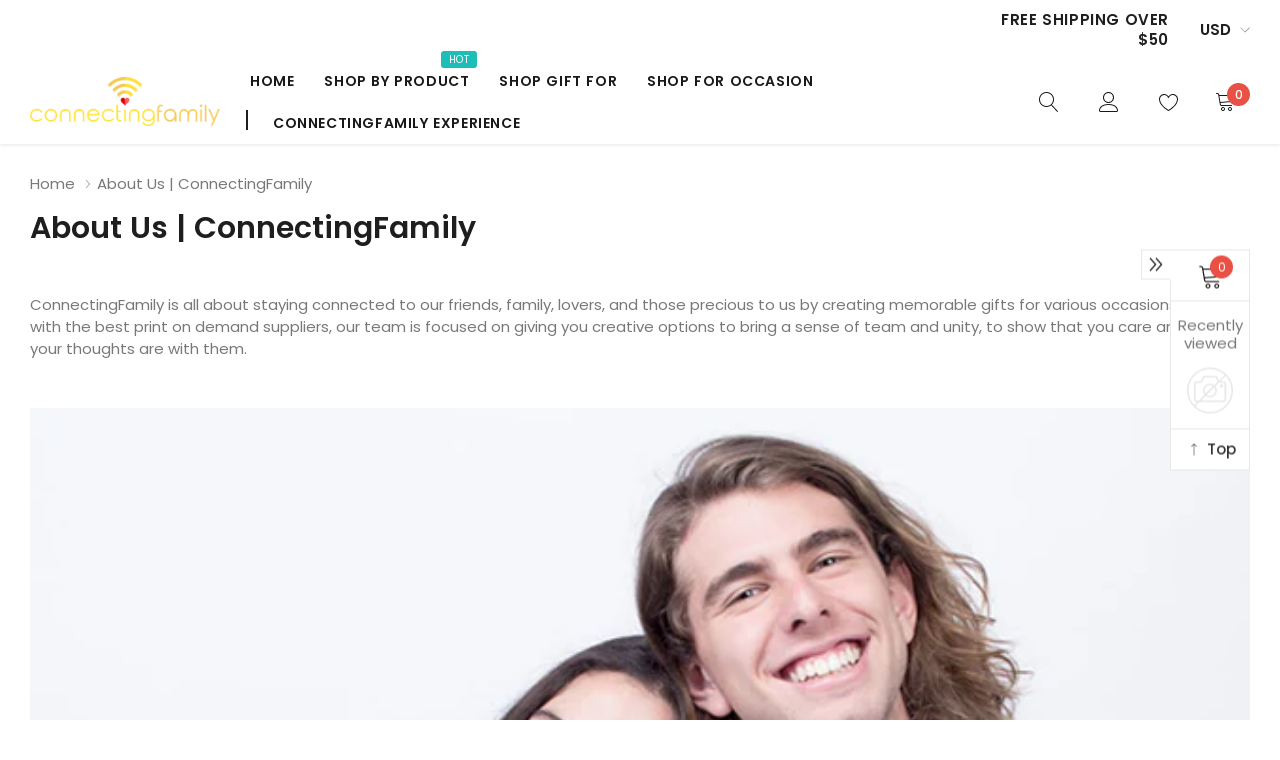

--- FILE ---
content_type: text/html; charset=utf-8
request_url: https://connecting-family.com/pages/about-us
body_size: 35622
content:
<!doctype html>
<html class="no-js" lang="en">
<head>
<!-- Added by AVADA SEO Suite -->


<!-- /Added by AVADA SEO Suite -->

    <meta charset="utf-8">
    <meta http-equiv="X-UA-Compatible" content="IE=edge">
    <meta name="viewport" content="width=device-width, initial-scale=1.0, maximum-scale=1.0,user-scalable=0, shrink-to-fit=no">
    <meta name="theme-color" content="">
    <meta name="Description" content="Tea and Coffee Shopify theme developed by HaloTheme">
    <link rel="canonical" href="https://connecting-family.com/pages/about-us">

    <link rel="preconnect" href="//fonts.shopifycdn.com/" crossorigin>
    <link rel="preconnect" href="//cdn.shopify.com/" crossorigin>
    <link rel="preconnect" href="//ajax.googleapis.com" crossorigin>
    <link rel="dns-prefetch" href="//connecting-family.com" crossorigin>
    <link rel="dns-prefetch" href="//connecting-family.myshopify.com" crossorigin>
    <link rel="dns-prefetch" href="//cdn.shopify.com" crossorigin>
    <link rel="dns-prefetch" href="//fonts.shopifycdn.com" crossorigin>
    <link rel="dns-prefetch" href="//ajax.googleapis.com" crossorigin><link rel="shortcut icon" href="//connecting-family.com/cdn/shop/files/Favicon-New_32x32.png?v=1616532432" type="image/png"><title>About Us | ConnectingFamily</title><meta name="description" content="ConnectingFamily is all about staying connected to our friends, family, lovers, and those precious to us by creating memorable gifts for various occasions. Working with the best print on demand suppliers, our team is focused on giving you creative options to bring a sense of team and unity, to show that you care and th"><!-- /snippets/social-meta-tags.liquid -->




<meta property="og:site_name" content="ConnectingFamily">
<meta property="og:url" content="https://connecting-family.com/pages/about-us">
<meta property="og:title" content="About Us | ConnectingFamily">
<meta property="og:type" content="website">
<meta property="og:description" content="ConnectingFamily is all about staying connected to our friends, family, lovers, and those precious to us by creating memorable gifts for various occasions. Working with the best print on demand suppliers, our team is focused on giving you creative options to bring a sense of team and unity, to show that you care and th">





<meta name="twitter:card" content="summary_large_image">
<meta name="twitter:title" content="About Us | ConnectingFamily">
<meta name="twitter:description" content="ConnectingFamily is all about staying connected to our friends, family, lovers, and those precious to us by creating memorable gifts for various occasions. Working with the best print on demand suppliers, our team is focused on giving you creative options to bring a sense of team and unity, to show that you care and th">


    <!-- Language -->
<script>
    var theme = {
        breakpoints: {
            medium: 768,
            large: 990,
            widescreen: 1400
        },
        strings: {
            addToCart: "Add to cart",
            preOrder: "Pre order",
            soldOut: "Out of stock",
            select_options: "Select options",
            goToProduct: "Go To Product",
            unavailable: "Unavailable",
            regularPrice: "Regular price",
            salePrice: "Sale price",
            sale: "Sale",
            showMore: "Show More",
            showLess: "Show Less",
            readMore: "Read More",
            readLess: "Read Less",
            noMore: "No More products",
            noMoreCollection: "No more Collections",
            addressError: "Error looking up that address",
            addressNoResults: "No results for that address",
            addressQueryLimit: "You have exceeded the Google API usage limit. Consider upgrading to a \u003ca href=\"https:\/\/developers.google.com\/maps\/premium\/usage-limits\"\u003ePremium Plan\u003c\/a\u003e.",
            authError: "There was a problem authenticating your Google Maps account.",
            newWindow: "Opens in a new window.",
            external: "Opens external website.",
            newWindowExternal: "Opens external website in a new window.",
            removeLabel: "Remove [product]",
            update: "Update",
            remove: "Remove",
            quantity: "Quantity",
            discountedTotal: "Discounted total",
            regularTotal: "Regular total",
            priceColumn: "See Price column for discount details.",
            quantityMinimumMessage: "Quantity must be 1 or more",
            cartError: "There was an error while updating your cart. Please try again.",
            cartErrorMaximum: "Maximum quantity: [quantity].",
            removedItemMessage: "Removed \u003cspan class=\"cart__removed-product-details\"\u003e([quantity]) [link]\u003c\/span\u003e from your cart.",
            unitPrice: "Unit price",
            unitPriceSeparator: "per",
            oneCartCount: "1 item",
            otherCartCount: "[count] items",
            quantityLabel: "Quantity: [count]",
            freeShipping: "You qualify for free shipping",
            shippingMessage: "Only [price] away from Free Shipping",
            in_stock: "In stock",
            out_of_stock: "Out of stock",
            many_in_stock: "Many in stock",
            hotStock: "Hurry up! only {{ inventory }} left",
            previous: "Prev",
            next: "Next",
            add_to_wishlist: "Add to Wishlist",
            remove_wishlist: "Remove Wishlist",
            days : "DAYS",
            hours : "HOURS",
            mins : "MINS",
            secs : "SECS",
            priceFreeShipping: 50
            

        },
        moneyFormat: "${{amount}}",
        moneyFormatWithCurrency: "${{amount}} USD"
    }
    window.shop_currency = "USD";
    window.show_multiple_currencies = false;
    window.show_auto_currency = false;
    window.swatch_recently = "color";
    window.router = "";
    window.option_ptoduct1 = "size";
    window.option_ptoduct2 = "color";
    window.option_ptoduct3 = "option 3";
    window.saving = "number";
    window.label_save = "Sale"
    document.documentElement.className = document.documentElement.className.replace('no-js', 'js');
</script>



<!-- css style -->
<link href="//connecting-family.com/cdn/shop/t/10/assets/vendor.min.css?v=147943255960114084751623700424" rel="stylesheet" type="text/css" media="all" />
<link href="//connecting-family.com/cdn/shop/t/10/assets/theme.scss.css?v=46756103961025081111674785716" rel="stylesheet" type="text/css" media="all" />
<link href="//connecting-family.com/cdn/shop/t/10/assets/theme-style.scss.css?v=37312231419093870441674785716" rel="stylesheet" type="text/css" media="all" />
<link href="//connecting-family.com/cdn/shop/t/10/assets/theme-style-responsive.scss.css?v=165545897511284676981626734706" rel="stylesheet" type="text/css" media="all" />

















    <link href="//connecting-family.com/cdn/shop/t/10/assets/theme-page.css?v=10332093448844264981623700421" rel="stylesheet" type="text/css" media="all" />






    <script>window.performance && window.performance.mark && window.performance.mark('shopify.content_for_header.start');</script><meta name="facebook-domain-verification" content="9dvwfgfwnk8nypgvu4teyepalfjwpc">
<meta id="shopify-digital-wallet" name="shopify-digital-wallet" content="/47847932072/digital_wallets/dialog">
<meta name="shopify-checkout-api-token" content="f31118daa82f92a177acac2ef45266c4">
<script async="async" src="/checkouts/internal/preloads.js?locale=en-US"></script>
<link rel="preconnect" href="https://shop.app" crossorigin="anonymous">
<script async="async" src="https://shop.app/checkouts/internal/preloads.js?locale=en-US&shop_id=47847932072" crossorigin="anonymous"></script>
<script id="apple-pay-shop-capabilities" type="application/json">{"shopId":47847932072,"countryCode":"US","currencyCode":"USD","merchantCapabilities":["supports3DS"],"merchantId":"gid:\/\/shopify\/Shop\/47847932072","merchantName":"ConnectingFamily","requiredBillingContactFields":["postalAddress","email"],"requiredShippingContactFields":["postalAddress","email"],"shippingType":"shipping","supportedNetworks":["visa","masterCard","amex","discover","elo","jcb"],"total":{"type":"pending","label":"ConnectingFamily","amount":"1.00"},"shopifyPaymentsEnabled":true,"supportsSubscriptions":true}</script>
<script id="shopify-features" type="application/json">{"accessToken":"f31118daa82f92a177acac2ef45266c4","betas":["rich-media-storefront-analytics"],"domain":"connecting-family.com","predictiveSearch":true,"shopId":47847932072,"locale":"en"}</script>
<script>var Shopify = Shopify || {};
Shopify.shop = "connecting-family.myshopify.com";
Shopify.locale = "en";
Shopify.currency = {"active":"USD","rate":"1.0"};
Shopify.country = "US";
Shopify.theme = {"name":"Tea-1.0.0-sections-ready","id":124031697064,"schema_name":"Tea_Tea","schema_version":"1.0.0","theme_store_id":null,"role":"main"};
Shopify.theme.handle = "null";
Shopify.theme.style = {"id":null,"handle":null};
Shopify.cdnHost = "connecting-family.com/cdn";
Shopify.routes = Shopify.routes || {};
Shopify.routes.root = "/";</script>
<script type="module">!function(o){(o.Shopify=o.Shopify||{}).modules=!0}(window);</script>
<script>!function(o){function n(){var o=[];function n(){o.push(Array.prototype.slice.apply(arguments))}return n.q=o,n}var t=o.Shopify=o.Shopify||{};t.loadFeatures=n(),t.autoloadFeatures=n()}(window);</script>
<script>
  window.ShopifyPay = window.ShopifyPay || {};
  window.ShopifyPay.apiHost = "shop.app\/pay";
  window.ShopifyPay.redirectState = null;
</script>
<script id="shop-js-analytics" type="application/json">{"pageType":"page"}</script>
<script defer="defer" async type="module" src="//connecting-family.com/cdn/shopifycloud/shop-js/modules/v2/client.init-shop-cart-sync_C5BV16lS.en.esm.js"></script>
<script defer="defer" async type="module" src="//connecting-family.com/cdn/shopifycloud/shop-js/modules/v2/chunk.common_CygWptCX.esm.js"></script>
<script type="module">
  await import("//connecting-family.com/cdn/shopifycloud/shop-js/modules/v2/client.init-shop-cart-sync_C5BV16lS.en.esm.js");
await import("//connecting-family.com/cdn/shopifycloud/shop-js/modules/v2/chunk.common_CygWptCX.esm.js");

  window.Shopify.SignInWithShop?.initShopCartSync?.({"fedCMEnabled":true,"windoidEnabled":true});

</script>
<script>
  window.Shopify = window.Shopify || {};
  if (!window.Shopify.featureAssets) window.Shopify.featureAssets = {};
  window.Shopify.featureAssets['shop-js'] = {"shop-cart-sync":["modules/v2/client.shop-cart-sync_ZFArdW7E.en.esm.js","modules/v2/chunk.common_CygWptCX.esm.js"],"init-fed-cm":["modules/v2/client.init-fed-cm_CmiC4vf6.en.esm.js","modules/v2/chunk.common_CygWptCX.esm.js"],"shop-button":["modules/v2/client.shop-button_tlx5R9nI.en.esm.js","modules/v2/chunk.common_CygWptCX.esm.js"],"shop-cash-offers":["modules/v2/client.shop-cash-offers_DOA2yAJr.en.esm.js","modules/v2/chunk.common_CygWptCX.esm.js","modules/v2/chunk.modal_D71HUcav.esm.js"],"init-windoid":["modules/v2/client.init-windoid_sURxWdc1.en.esm.js","modules/v2/chunk.common_CygWptCX.esm.js"],"shop-toast-manager":["modules/v2/client.shop-toast-manager_ClPi3nE9.en.esm.js","modules/v2/chunk.common_CygWptCX.esm.js"],"init-shop-email-lookup-coordinator":["modules/v2/client.init-shop-email-lookup-coordinator_B8hsDcYM.en.esm.js","modules/v2/chunk.common_CygWptCX.esm.js"],"init-shop-cart-sync":["modules/v2/client.init-shop-cart-sync_C5BV16lS.en.esm.js","modules/v2/chunk.common_CygWptCX.esm.js"],"avatar":["modules/v2/client.avatar_BTnouDA3.en.esm.js"],"pay-button":["modules/v2/client.pay-button_FdsNuTd3.en.esm.js","modules/v2/chunk.common_CygWptCX.esm.js"],"init-customer-accounts":["modules/v2/client.init-customer-accounts_DxDtT_ad.en.esm.js","modules/v2/client.shop-login-button_C5VAVYt1.en.esm.js","modules/v2/chunk.common_CygWptCX.esm.js","modules/v2/chunk.modal_D71HUcav.esm.js"],"init-shop-for-new-customer-accounts":["modules/v2/client.init-shop-for-new-customer-accounts_ChsxoAhi.en.esm.js","modules/v2/client.shop-login-button_C5VAVYt1.en.esm.js","modules/v2/chunk.common_CygWptCX.esm.js","modules/v2/chunk.modal_D71HUcav.esm.js"],"shop-login-button":["modules/v2/client.shop-login-button_C5VAVYt1.en.esm.js","modules/v2/chunk.common_CygWptCX.esm.js","modules/v2/chunk.modal_D71HUcav.esm.js"],"init-customer-accounts-sign-up":["modules/v2/client.init-customer-accounts-sign-up_CPSyQ0Tj.en.esm.js","modules/v2/client.shop-login-button_C5VAVYt1.en.esm.js","modules/v2/chunk.common_CygWptCX.esm.js","modules/v2/chunk.modal_D71HUcav.esm.js"],"shop-follow-button":["modules/v2/client.shop-follow-button_Cva4Ekp9.en.esm.js","modules/v2/chunk.common_CygWptCX.esm.js","modules/v2/chunk.modal_D71HUcav.esm.js"],"checkout-modal":["modules/v2/client.checkout-modal_BPM8l0SH.en.esm.js","modules/v2/chunk.common_CygWptCX.esm.js","modules/v2/chunk.modal_D71HUcav.esm.js"],"lead-capture":["modules/v2/client.lead-capture_Bi8yE_yS.en.esm.js","modules/v2/chunk.common_CygWptCX.esm.js","modules/v2/chunk.modal_D71HUcav.esm.js"],"shop-login":["modules/v2/client.shop-login_D6lNrXab.en.esm.js","modules/v2/chunk.common_CygWptCX.esm.js","modules/v2/chunk.modal_D71HUcav.esm.js"],"payment-terms":["modules/v2/client.payment-terms_CZxnsJam.en.esm.js","modules/v2/chunk.common_CygWptCX.esm.js","modules/v2/chunk.modal_D71HUcav.esm.js"]};
</script>
<script>(function() {
  var isLoaded = false;
  function asyncLoad() {
    if (isLoaded) return;
    isLoaded = true;
    var urls = ["https:\/\/883d95281f02d796f8b6-7f0f44eb0f2ceeb9d4fffbe1419aae61.ssl.cf1.rackcdn.com\/teelaunch-scripts.js?shop=connecting-family.myshopify.com\u0026shop=connecting-family.myshopify.com","https:\/\/seo.apps.avada.io\/avada-seo-installed.js?shop=connecting-family.myshopify.com","https:\/\/sdk.teeinblue.com\/async.js?platform=shopify\u0026v=1\u0026token=NVjbDlnZMhFOdq1Ksw9mK7wd94DAZG5R\u0026shop=connecting-family.myshopify.com","\/\/cdn.shopify.com\/proxy\/1f42911570ae00c3611524a833d6f0c0c2d05851979564c9238b16988127c284\/static.cdn.printful.com\/static\/js\/external\/shopify-product-customizer.js?v=0.28\u0026shop=connecting-family.myshopify.com\u0026sp-cache-control=cHVibGljLCBtYXgtYWdlPTkwMA"];
    for (var i = 0; i < urls.length; i++) {
      var s = document.createElement('script');
      s.type = 'text/javascript';
      s.async = true;
      s.src = urls[i];
      var x = document.getElementsByTagName('script')[0];
      x.parentNode.insertBefore(s, x);
    }
  };
  if(window.attachEvent) {
    window.attachEvent('onload', asyncLoad);
  } else {
    window.addEventListener('load', asyncLoad, false);
  }
})();</script>
<script id="__st">var __st={"a":47847932072,"offset":-21600,"reqid":"fcce45be-e905-4b54-b0a9-27bab9bc2b60-1768698128","pageurl":"connecting-family.com\/pages\/about-us","s":"pages-79917416616","u":"5c5923de9bd2","p":"page","rtyp":"page","rid":79917416616};</script>
<script>window.ShopifyPaypalV4VisibilityTracking = true;</script>
<script id="captcha-bootstrap">!function(){'use strict';const t='contact',e='account',n='new_comment',o=[[t,t],['blogs',n],['comments',n],[t,'customer']],c=[[e,'customer_login'],[e,'guest_login'],[e,'recover_customer_password'],[e,'create_customer']],r=t=>t.map((([t,e])=>`form[action*='/${t}']:not([data-nocaptcha='true']) input[name='form_type'][value='${e}']`)).join(','),a=t=>()=>t?[...document.querySelectorAll(t)].map((t=>t.form)):[];function s(){const t=[...o],e=r(t);return a(e)}const i='password',u='form_key',d=['recaptcha-v3-token','g-recaptcha-response','h-captcha-response',i],f=()=>{try{return window.sessionStorage}catch{return}},m='__shopify_v',_=t=>t.elements[u];function p(t,e,n=!1){try{const o=window.sessionStorage,c=JSON.parse(o.getItem(e)),{data:r}=function(t){const{data:e,action:n}=t;return t[m]||n?{data:e,action:n}:{data:t,action:n}}(c);for(const[e,n]of Object.entries(r))t.elements[e]&&(t.elements[e].value=n);n&&o.removeItem(e)}catch(o){console.error('form repopulation failed',{error:o})}}const l='form_type',E='cptcha';function T(t){t.dataset[E]=!0}const w=window,h=w.document,L='Shopify',v='ce_forms',y='captcha';let A=!1;((t,e)=>{const n=(g='f06e6c50-85a8-45c8-87d0-21a2b65856fe',I='https://cdn.shopify.com/shopifycloud/storefront-forms-hcaptcha/ce_storefront_forms_captcha_hcaptcha.v1.5.2.iife.js',D={infoText:'Protected by hCaptcha',privacyText:'Privacy',termsText:'Terms'},(t,e,n)=>{const o=w[L][v],c=o.bindForm;if(c)return c(t,g,e,D).then(n);var r;o.q.push([[t,g,e,D],n]),r=I,A||(h.body.append(Object.assign(h.createElement('script'),{id:'captcha-provider',async:!0,src:r})),A=!0)});var g,I,D;w[L]=w[L]||{},w[L][v]=w[L][v]||{},w[L][v].q=[],w[L][y]=w[L][y]||{},w[L][y].protect=function(t,e){n(t,void 0,e),T(t)},Object.freeze(w[L][y]),function(t,e,n,w,h,L){const[v,y,A,g]=function(t,e,n){const i=e?o:[],u=t?c:[],d=[...i,...u],f=r(d),m=r(i),_=r(d.filter((([t,e])=>n.includes(e))));return[a(f),a(m),a(_),s()]}(w,h,L),I=t=>{const e=t.target;return e instanceof HTMLFormElement?e:e&&e.form},D=t=>v().includes(t);t.addEventListener('submit',(t=>{const e=I(t);if(!e)return;const n=D(e)&&!e.dataset.hcaptchaBound&&!e.dataset.recaptchaBound,o=_(e),c=g().includes(e)&&(!o||!o.value);(n||c)&&t.preventDefault(),c&&!n&&(function(t){try{if(!f())return;!function(t){const e=f();if(!e)return;const n=_(t);if(!n)return;const o=n.value;o&&e.removeItem(o)}(t);const e=Array.from(Array(32),(()=>Math.random().toString(36)[2])).join('');!function(t,e){_(t)||t.append(Object.assign(document.createElement('input'),{type:'hidden',name:u})),t.elements[u].value=e}(t,e),function(t,e){const n=f();if(!n)return;const o=[...t.querySelectorAll(`input[type='${i}']`)].map((({name:t})=>t)),c=[...d,...o],r={};for(const[a,s]of new FormData(t).entries())c.includes(a)||(r[a]=s);n.setItem(e,JSON.stringify({[m]:1,action:t.action,data:r}))}(t,e)}catch(e){console.error('failed to persist form',e)}}(e),e.submit())}));const S=(t,e)=>{t&&!t.dataset[E]&&(n(t,e.some((e=>e===t))),T(t))};for(const o of['focusin','change'])t.addEventListener(o,(t=>{const e=I(t);D(e)&&S(e,y())}));const B=e.get('form_key'),M=e.get(l),P=B&&M;t.addEventListener('DOMContentLoaded',(()=>{const t=y();if(P)for(const e of t)e.elements[l].value===M&&p(e,B);[...new Set([...A(),...v().filter((t=>'true'===t.dataset.shopifyCaptcha))])].forEach((e=>S(e,t)))}))}(h,new URLSearchParams(w.location.search),n,t,e,['guest_login'])})(!0,!0)}();</script>
<script integrity="sha256-4kQ18oKyAcykRKYeNunJcIwy7WH5gtpwJnB7kiuLZ1E=" data-source-attribution="shopify.loadfeatures" defer="defer" src="//connecting-family.com/cdn/shopifycloud/storefront/assets/storefront/load_feature-a0a9edcb.js" crossorigin="anonymous"></script>
<script crossorigin="anonymous" defer="defer" src="//connecting-family.com/cdn/shopifycloud/storefront/assets/shopify_pay/storefront-65b4c6d7.js?v=20250812"></script>
<script data-source-attribution="shopify.dynamic_checkout.dynamic.init">var Shopify=Shopify||{};Shopify.PaymentButton=Shopify.PaymentButton||{isStorefrontPortableWallets:!0,init:function(){window.Shopify.PaymentButton.init=function(){};var t=document.createElement("script");t.src="https://connecting-family.com/cdn/shopifycloud/portable-wallets/latest/portable-wallets.en.js",t.type="module",document.head.appendChild(t)}};
</script>
<script data-source-attribution="shopify.dynamic_checkout.buyer_consent">
  function portableWalletsHideBuyerConsent(e){var t=document.getElementById("shopify-buyer-consent"),n=document.getElementById("shopify-subscription-policy-button");t&&n&&(t.classList.add("hidden"),t.setAttribute("aria-hidden","true"),n.removeEventListener("click",e))}function portableWalletsShowBuyerConsent(e){var t=document.getElementById("shopify-buyer-consent"),n=document.getElementById("shopify-subscription-policy-button");t&&n&&(t.classList.remove("hidden"),t.removeAttribute("aria-hidden"),n.addEventListener("click",e))}window.Shopify?.PaymentButton&&(window.Shopify.PaymentButton.hideBuyerConsent=portableWalletsHideBuyerConsent,window.Shopify.PaymentButton.showBuyerConsent=portableWalletsShowBuyerConsent);
</script>
<script data-source-attribution="shopify.dynamic_checkout.cart.bootstrap">document.addEventListener("DOMContentLoaded",(function(){function t(){return document.querySelector("shopify-accelerated-checkout-cart, shopify-accelerated-checkout")}if(t())Shopify.PaymentButton.init();else{new MutationObserver((function(e,n){t()&&(Shopify.PaymentButton.init(),n.disconnect())})).observe(document.body,{childList:!0,subtree:!0})}}));
</script>
<link id="shopify-accelerated-checkout-styles" rel="stylesheet" media="screen" href="https://connecting-family.com/cdn/shopifycloud/portable-wallets/latest/accelerated-checkout-backwards-compat.css" crossorigin="anonymous">
<style id="shopify-accelerated-checkout-cart">
        #shopify-buyer-consent {
  margin-top: 1em;
  display: inline-block;
  width: 100%;
}

#shopify-buyer-consent.hidden {
  display: none;
}

#shopify-subscription-policy-button {
  background: none;
  border: none;
  padding: 0;
  text-decoration: underline;
  font-size: inherit;
  cursor: pointer;
}

#shopify-subscription-policy-button::before {
  box-shadow: none;
}

      </style>

<script>window.performance && window.performance.mark && window.performance.mark('shopify.content_for_header.end');</script>
    
  
<!-- teeinblue scripts. DON'T MODIFY!!! -->
<script>
window.teeinblueShop = {
  shopCurrency: "USD",
};
</script>

<!-- teeinblue scripts end. -->

  <script>
    teeinblue = {
      formSelector: '.product-form',
    };
  </script>
<meta property="og:image" content="https://cdn.shopify.com/s/files/1/0478/4793/2072/files/Connecting-Family-Logo-Yellow-Shopify.png?height=628&pad_color=fff&v=1614322165&width=1200" />
<meta property="og:image:secure_url" content="https://cdn.shopify.com/s/files/1/0478/4793/2072/files/Connecting-Family-Logo-Yellow-Shopify.png?height=628&pad_color=fff&v=1614322165&width=1200" />
<meta property="og:image:width" content="1200" />
<meta property="og:image:height" content="628" />
<meta property="og:image:alt" content="Connecting-Family Log" />
<link href="https://monorail-edge.shopifysvc.com" rel="dns-prefetch">
<script>(function(){if ("sendBeacon" in navigator && "performance" in window) {try {var session_token_from_headers = performance.getEntriesByType('navigation')[0].serverTiming.find(x => x.name == '_s').description;} catch {var session_token_from_headers = undefined;}var session_cookie_matches = document.cookie.match(/_shopify_s=([^;]*)/);var session_token_from_cookie = session_cookie_matches && session_cookie_matches.length === 2 ? session_cookie_matches[1] : "";var session_token = session_token_from_headers || session_token_from_cookie || "";function handle_abandonment_event(e) {var entries = performance.getEntries().filter(function(entry) {return /monorail-edge.shopifysvc.com/.test(entry.name);});if (!window.abandonment_tracked && entries.length === 0) {window.abandonment_tracked = true;var currentMs = Date.now();var navigation_start = performance.timing.navigationStart;var payload = {shop_id: 47847932072,url: window.location.href,navigation_start,duration: currentMs - navigation_start,session_token,page_type: "page"};window.navigator.sendBeacon("https://monorail-edge.shopifysvc.com/v1/produce", JSON.stringify({schema_id: "online_store_buyer_site_abandonment/1.1",payload: payload,metadata: {event_created_at_ms: currentMs,event_sent_at_ms: currentMs}}));}}window.addEventListener('pagehide', handle_abandonment_event);}}());</script>
<script id="web-pixels-manager-setup">(function e(e,d,r,n,o){if(void 0===o&&(o={}),!Boolean(null===(a=null===(i=window.Shopify)||void 0===i?void 0:i.analytics)||void 0===a?void 0:a.replayQueue)){var i,a;window.Shopify=window.Shopify||{};var t=window.Shopify;t.analytics=t.analytics||{};var s=t.analytics;s.replayQueue=[],s.publish=function(e,d,r){return s.replayQueue.push([e,d,r]),!0};try{self.performance.mark("wpm:start")}catch(e){}var l=function(){var e={modern:/Edge?\/(1{2}[4-9]|1[2-9]\d|[2-9]\d{2}|\d{4,})\.\d+(\.\d+|)|Firefox\/(1{2}[4-9]|1[2-9]\d|[2-9]\d{2}|\d{4,})\.\d+(\.\d+|)|Chrom(ium|e)\/(9{2}|\d{3,})\.\d+(\.\d+|)|(Maci|X1{2}).+ Version\/(15\.\d+|(1[6-9]|[2-9]\d|\d{3,})\.\d+)([,.]\d+|)( \(\w+\)|)( Mobile\/\w+|) Safari\/|Chrome.+OPR\/(9{2}|\d{3,})\.\d+\.\d+|(CPU[ +]OS|iPhone[ +]OS|CPU[ +]iPhone|CPU IPhone OS|CPU iPad OS)[ +]+(15[._]\d+|(1[6-9]|[2-9]\d|\d{3,})[._]\d+)([._]\d+|)|Android:?[ /-](13[3-9]|1[4-9]\d|[2-9]\d{2}|\d{4,})(\.\d+|)(\.\d+|)|Android.+Firefox\/(13[5-9]|1[4-9]\d|[2-9]\d{2}|\d{4,})\.\d+(\.\d+|)|Android.+Chrom(ium|e)\/(13[3-9]|1[4-9]\d|[2-9]\d{2}|\d{4,})\.\d+(\.\d+|)|SamsungBrowser\/([2-9]\d|\d{3,})\.\d+/,legacy:/Edge?\/(1[6-9]|[2-9]\d|\d{3,})\.\d+(\.\d+|)|Firefox\/(5[4-9]|[6-9]\d|\d{3,})\.\d+(\.\d+|)|Chrom(ium|e)\/(5[1-9]|[6-9]\d|\d{3,})\.\d+(\.\d+|)([\d.]+$|.*Safari\/(?![\d.]+ Edge\/[\d.]+$))|(Maci|X1{2}).+ Version\/(10\.\d+|(1[1-9]|[2-9]\d|\d{3,})\.\d+)([,.]\d+|)( \(\w+\)|)( Mobile\/\w+|) Safari\/|Chrome.+OPR\/(3[89]|[4-9]\d|\d{3,})\.\d+\.\d+|(CPU[ +]OS|iPhone[ +]OS|CPU[ +]iPhone|CPU IPhone OS|CPU iPad OS)[ +]+(10[._]\d+|(1[1-9]|[2-9]\d|\d{3,})[._]\d+)([._]\d+|)|Android:?[ /-](13[3-9]|1[4-9]\d|[2-9]\d{2}|\d{4,})(\.\d+|)(\.\d+|)|Mobile Safari.+OPR\/([89]\d|\d{3,})\.\d+\.\d+|Android.+Firefox\/(13[5-9]|1[4-9]\d|[2-9]\d{2}|\d{4,})\.\d+(\.\d+|)|Android.+Chrom(ium|e)\/(13[3-9]|1[4-9]\d|[2-9]\d{2}|\d{4,})\.\d+(\.\d+|)|Android.+(UC? ?Browser|UCWEB|U3)[ /]?(15\.([5-9]|\d{2,})|(1[6-9]|[2-9]\d|\d{3,})\.\d+)\.\d+|SamsungBrowser\/(5\.\d+|([6-9]|\d{2,})\.\d+)|Android.+MQ{2}Browser\/(14(\.(9|\d{2,})|)|(1[5-9]|[2-9]\d|\d{3,})(\.\d+|))(\.\d+|)|K[Aa][Ii]OS\/(3\.\d+|([4-9]|\d{2,})\.\d+)(\.\d+|)/},d=e.modern,r=e.legacy,n=navigator.userAgent;return n.match(d)?"modern":n.match(r)?"legacy":"unknown"}(),u="modern"===l?"modern":"legacy",c=(null!=n?n:{modern:"",legacy:""})[u],f=function(e){return[e.baseUrl,"/wpm","/b",e.hashVersion,"modern"===e.buildTarget?"m":"l",".js"].join("")}({baseUrl:d,hashVersion:r,buildTarget:u}),m=function(e){var d=e.version,r=e.bundleTarget,n=e.surface,o=e.pageUrl,i=e.monorailEndpoint;return{emit:function(e){var a=e.status,t=e.errorMsg,s=(new Date).getTime(),l=JSON.stringify({metadata:{event_sent_at_ms:s},events:[{schema_id:"web_pixels_manager_load/3.1",payload:{version:d,bundle_target:r,page_url:o,status:a,surface:n,error_msg:t},metadata:{event_created_at_ms:s}}]});if(!i)return console&&console.warn&&console.warn("[Web Pixels Manager] No Monorail endpoint provided, skipping logging."),!1;try{return self.navigator.sendBeacon.bind(self.navigator)(i,l)}catch(e){}var u=new XMLHttpRequest;try{return u.open("POST",i,!0),u.setRequestHeader("Content-Type","text/plain"),u.send(l),!0}catch(e){return console&&console.warn&&console.warn("[Web Pixels Manager] Got an unhandled error while logging to Monorail."),!1}}}}({version:r,bundleTarget:l,surface:e.surface,pageUrl:self.location.href,monorailEndpoint:e.monorailEndpoint});try{o.browserTarget=l,function(e){var d=e.src,r=e.async,n=void 0===r||r,o=e.onload,i=e.onerror,a=e.sri,t=e.scriptDataAttributes,s=void 0===t?{}:t,l=document.createElement("script"),u=document.querySelector("head"),c=document.querySelector("body");if(l.async=n,l.src=d,a&&(l.integrity=a,l.crossOrigin="anonymous"),s)for(var f in s)if(Object.prototype.hasOwnProperty.call(s,f))try{l.dataset[f]=s[f]}catch(e){}if(o&&l.addEventListener("load",o),i&&l.addEventListener("error",i),u)u.appendChild(l);else{if(!c)throw new Error("Did not find a head or body element to append the script");c.appendChild(l)}}({src:f,async:!0,onload:function(){if(!function(){var e,d;return Boolean(null===(d=null===(e=window.Shopify)||void 0===e?void 0:e.analytics)||void 0===d?void 0:d.initialized)}()){var d=window.webPixelsManager.init(e)||void 0;if(d){var r=window.Shopify.analytics;r.replayQueue.forEach((function(e){var r=e[0],n=e[1],o=e[2];d.publishCustomEvent(r,n,o)})),r.replayQueue=[],r.publish=d.publishCustomEvent,r.visitor=d.visitor,r.initialized=!0}}},onerror:function(){return m.emit({status:"failed",errorMsg:"".concat(f," has failed to load")})},sri:function(e){var d=/^sha384-[A-Za-z0-9+/=]+$/;return"string"==typeof e&&d.test(e)}(c)?c:"",scriptDataAttributes:o}),m.emit({status:"loading"})}catch(e){m.emit({status:"failed",errorMsg:(null==e?void 0:e.message)||"Unknown error"})}}})({shopId: 47847932072,storefrontBaseUrl: "https://connecting-family.com",extensionsBaseUrl: "https://extensions.shopifycdn.com/cdn/shopifycloud/web-pixels-manager",monorailEndpoint: "https://monorail-edge.shopifysvc.com/unstable/produce_batch",surface: "storefront-renderer",enabledBetaFlags: ["2dca8a86"],webPixelsConfigList: [{"id":"209158312","configuration":"{\"pixel_id\":\"217537418742732\",\"pixel_type\":\"facebook_pixel\",\"metaapp_system_user_token\":\"-\"}","eventPayloadVersion":"v1","runtimeContext":"OPEN","scriptVersion":"ca16bc87fe92b6042fbaa3acc2fbdaa6","type":"APP","apiClientId":2329312,"privacyPurposes":["ANALYTICS","MARKETING","SALE_OF_DATA"],"dataSharingAdjustments":{"protectedCustomerApprovalScopes":["read_customer_address","read_customer_email","read_customer_name","read_customer_personal_data","read_customer_phone"]}},{"id":"shopify-app-pixel","configuration":"{}","eventPayloadVersion":"v1","runtimeContext":"STRICT","scriptVersion":"0450","apiClientId":"shopify-pixel","type":"APP","privacyPurposes":["ANALYTICS","MARKETING"]},{"id":"shopify-custom-pixel","eventPayloadVersion":"v1","runtimeContext":"LAX","scriptVersion":"0450","apiClientId":"shopify-pixel","type":"CUSTOM","privacyPurposes":["ANALYTICS","MARKETING"]}],isMerchantRequest: false,initData: {"shop":{"name":"ConnectingFamily","paymentSettings":{"currencyCode":"USD"},"myshopifyDomain":"connecting-family.myshopify.com","countryCode":"US","storefrontUrl":"https:\/\/connecting-family.com"},"customer":null,"cart":null,"checkout":null,"productVariants":[],"purchasingCompany":null},},"https://connecting-family.com/cdn","fcfee988w5aeb613cpc8e4bc33m6693e112",{"modern":"","legacy":""},{"shopId":"47847932072","storefrontBaseUrl":"https:\/\/connecting-family.com","extensionBaseUrl":"https:\/\/extensions.shopifycdn.com\/cdn\/shopifycloud\/web-pixels-manager","surface":"storefront-renderer","enabledBetaFlags":"[\"2dca8a86\"]","isMerchantRequest":"false","hashVersion":"fcfee988w5aeb613cpc8e4bc33m6693e112","publish":"custom","events":"[[\"page_viewed\",{}]]"});</script><script>
  window.ShopifyAnalytics = window.ShopifyAnalytics || {};
  window.ShopifyAnalytics.meta = window.ShopifyAnalytics.meta || {};
  window.ShopifyAnalytics.meta.currency = 'USD';
  var meta = {"page":{"pageType":"page","resourceType":"page","resourceId":79917416616,"requestId":"fcce45be-e905-4b54-b0a9-27bab9bc2b60-1768698128"}};
  for (var attr in meta) {
    window.ShopifyAnalytics.meta[attr] = meta[attr];
  }
</script>
<script class="analytics">
  (function () {
    var customDocumentWrite = function(content) {
      var jquery = null;

      if (window.jQuery) {
        jquery = window.jQuery;
      } else if (window.Checkout && window.Checkout.$) {
        jquery = window.Checkout.$;
      }

      if (jquery) {
        jquery('body').append(content);
      }
    };

    var hasLoggedConversion = function(token) {
      if (token) {
        return document.cookie.indexOf('loggedConversion=' + token) !== -1;
      }
      return false;
    }

    var setCookieIfConversion = function(token) {
      if (token) {
        var twoMonthsFromNow = new Date(Date.now());
        twoMonthsFromNow.setMonth(twoMonthsFromNow.getMonth() + 2);

        document.cookie = 'loggedConversion=' + token + '; expires=' + twoMonthsFromNow;
      }
    }

    var trekkie = window.ShopifyAnalytics.lib = window.trekkie = window.trekkie || [];
    if (trekkie.integrations) {
      return;
    }
    trekkie.methods = [
      'identify',
      'page',
      'ready',
      'track',
      'trackForm',
      'trackLink'
    ];
    trekkie.factory = function(method) {
      return function() {
        var args = Array.prototype.slice.call(arguments);
        args.unshift(method);
        trekkie.push(args);
        return trekkie;
      };
    };
    for (var i = 0; i < trekkie.methods.length; i++) {
      var key = trekkie.methods[i];
      trekkie[key] = trekkie.factory(key);
    }
    trekkie.load = function(config) {
      trekkie.config = config || {};
      trekkie.config.initialDocumentCookie = document.cookie;
      var first = document.getElementsByTagName('script')[0];
      var script = document.createElement('script');
      script.type = 'text/javascript';
      script.onerror = function(e) {
        var scriptFallback = document.createElement('script');
        scriptFallback.type = 'text/javascript';
        scriptFallback.onerror = function(error) {
                var Monorail = {
      produce: function produce(monorailDomain, schemaId, payload) {
        var currentMs = new Date().getTime();
        var event = {
          schema_id: schemaId,
          payload: payload,
          metadata: {
            event_created_at_ms: currentMs,
            event_sent_at_ms: currentMs
          }
        };
        return Monorail.sendRequest("https://" + monorailDomain + "/v1/produce", JSON.stringify(event));
      },
      sendRequest: function sendRequest(endpointUrl, payload) {
        // Try the sendBeacon API
        if (window && window.navigator && typeof window.navigator.sendBeacon === 'function' && typeof window.Blob === 'function' && !Monorail.isIos12()) {
          var blobData = new window.Blob([payload], {
            type: 'text/plain'
          });

          if (window.navigator.sendBeacon(endpointUrl, blobData)) {
            return true;
          } // sendBeacon was not successful

        } // XHR beacon

        var xhr = new XMLHttpRequest();

        try {
          xhr.open('POST', endpointUrl);
          xhr.setRequestHeader('Content-Type', 'text/plain');
          xhr.send(payload);
        } catch (e) {
          console.log(e);
        }

        return false;
      },
      isIos12: function isIos12() {
        return window.navigator.userAgent.lastIndexOf('iPhone; CPU iPhone OS 12_') !== -1 || window.navigator.userAgent.lastIndexOf('iPad; CPU OS 12_') !== -1;
      }
    };
    Monorail.produce('monorail-edge.shopifysvc.com',
      'trekkie_storefront_load_errors/1.1',
      {shop_id: 47847932072,
      theme_id: 124031697064,
      app_name: "storefront",
      context_url: window.location.href,
      source_url: "//connecting-family.com/cdn/s/trekkie.storefront.cd680fe47e6c39ca5d5df5f0a32d569bc48c0f27.min.js"});

        };
        scriptFallback.async = true;
        scriptFallback.src = '//connecting-family.com/cdn/s/trekkie.storefront.cd680fe47e6c39ca5d5df5f0a32d569bc48c0f27.min.js';
        first.parentNode.insertBefore(scriptFallback, first);
      };
      script.async = true;
      script.src = '//connecting-family.com/cdn/s/trekkie.storefront.cd680fe47e6c39ca5d5df5f0a32d569bc48c0f27.min.js';
      first.parentNode.insertBefore(script, first);
    };
    trekkie.load(
      {"Trekkie":{"appName":"storefront","development":false,"defaultAttributes":{"shopId":47847932072,"isMerchantRequest":null,"themeId":124031697064,"themeCityHash":"7235069623180834316","contentLanguage":"en","currency":"USD","eventMetadataId":"68383f49-a02e-404a-8f3d-e2f851eccb96"},"isServerSideCookieWritingEnabled":true,"monorailRegion":"shop_domain","enabledBetaFlags":["65f19447"]},"Session Attribution":{},"S2S":{"facebookCapiEnabled":true,"source":"trekkie-storefront-renderer","apiClientId":580111}}
    );

    var loaded = false;
    trekkie.ready(function() {
      if (loaded) return;
      loaded = true;

      window.ShopifyAnalytics.lib = window.trekkie;

      var originalDocumentWrite = document.write;
      document.write = customDocumentWrite;
      try { window.ShopifyAnalytics.merchantGoogleAnalytics.call(this); } catch(error) {};
      document.write = originalDocumentWrite;

      window.ShopifyAnalytics.lib.page(null,{"pageType":"page","resourceType":"page","resourceId":79917416616,"requestId":"fcce45be-e905-4b54-b0a9-27bab9bc2b60-1768698128","shopifyEmitted":true});

      var match = window.location.pathname.match(/checkouts\/(.+)\/(thank_you|post_purchase)/)
      var token = match? match[1]: undefined;
      if (!hasLoggedConversion(token)) {
        setCookieIfConversion(token);
        
      }
    });


        var eventsListenerScript = document.createElement('script');
        eventsListenerScript.async = true;
        eventsListenerScript.src = "//connecting-family.com/cdn/shopifycloud/storefront/assets/shop_events_listener-3da45d37.js";
        document.getElementsByTagName('head')[0].appendChild(eventsListenerScript);

})();</script>
<script
  defer
  src="https://connecting-family.com/cdn/shopifycloud/perf-kit/shopify-perf-kit-3.0.4.min.js"
  data-application="storefront-renderer"
  data-shop-id="47847932072"
  data-render-region="gcp-us-central1"
  data-page-type="page"
  data-theme-instance-id="124031697064"
  data-theme-name="Tea_Tea"
  data-theme-version="1.0.0"
  data-monorail-region="shop_domain"
  data-resource-timing-sampling-rate="10"
  data-shs="true"
  data-shs-beacon="true"
  data-shs-export-with-fetch="true"
  data-shs-logs-sample-rate="1"
  data-shs-beacon-endpoint="https://connecting-family.com/api/collect"
></script>
</head>

<body class="template-page has-shadow">
  <!-- teeinblue loader. DON'T MODIFY!!! -->
<div class="teeinblue-page-loader" style="display: none;">
  <div class="tee-spinner-grow" role="status">
    <span class="tee-sr-only">Loading...</span>
  </div>
</div>
<!-- teeinblue loader end. -->

    <svg data-src="//connecting-family.com/cdn/shop/t/10/assets/icon-themes.svg?v=136554715894974130581623700408" class="icons-svg-sprite"></svg>

    <div id="shopify-section-header" class="shopify-section">

<div data-section-id="header" data-section-type="header">
    
            <div class="announcement-bar text-center">
                <div class="container">
                    <div class="rte header--language--currency"><div class="announcement-bar__message">
                            <div data-slick='{
                                "dots": false,
                                "arrows": false,
                                "fade": false,
                                "autoplay": true,
                                "autoplaySpeed": 3000,
                                "infinite": true,
                                "vertical": true,
                                "slidesToScroll": 1
                            }'><div class="item">
                                    Free Shipping over $50
                                </div>
                                
                            </div>
                        </div>
                        
                        
                        
                        
                            <div class="header__item header--currency ">
                                
    <div class="currency-dropdown dropdown" data-currency-switcher>
        <button class="dropdown-toggle dropdown-label" data-toggle="dropdown_text" data-currency-label title="Currency" aria-expanded="false">
            <span class="icon">
                
                <img src="https://www.countryflags.io/us/flat/64.png" alt="USD" />
                
            </span>
            <span class="text">USD</span>
            <svg class="icon icon-arrow"><use xlink:href="#icon-chevron-down" /></svg>
        </button>
        <div class="currency-menu" id="currencies">
            <div class="dropdown-item dropdown-item--full">Currency</div><a class="dropdown-item active " href="#" data-currency="USD" aria-label="link">
                <span class="icon">
                    
                    <img src="https://www.countryflags.io/us/flat/64.png" alt="USD" />
                    
                </span>
                <span class="text">USD</span>
                <svg class="icon icon-arrow"><use xlink:href="#icon-chevron-down" /></svg>
            </a></div>
    </div>
    <form method="post" action="/cart/update" id="currency_form" accept-charset="UTF-8" class="shopify-currency-form" enctype="multipart/form-data"><input type="hidden" name="form_type" value="currency" /><input type="hidden" name="utf8" value="✓" /><input type="hidden" name="return_to" value="/pages/about-us" />
        <select name="currency" style="display:none;"><option selected="true">USD</option></select>
    </form>


                            </div>
                        
                        <div class="dropdown-language-currency"></div>
                    </div>
                </div>
            </div>
    
    <header class="site-header header-sticky">
        

<div class="header-PC">
    <div class="container">
        <div class="header-middle">
            <div class="header-middle__left header-middle__navigation">
                <div class="logo-wrapper" itemscope itemtype="http://schema.org/Organization">
                    <meta itemprop="url" content="https://connecting-family.com">
                    
                        
                        
                        <a href="/" class="site-header__logo-image" aria-label="logo" style="width: 190px; max-width: 190px">
                            
                            <img itemprop="logo" src="//connecting-family.com/cdn/shop/files/Connecting-Family-Logo-Yellow-Shopify.png?v=1614322165" alt="Connecting-Family Log">
                        </a>
                    
                </div>
                <ul class="site-nav" id="site-nav" data-item-count="4"><li class="menu-lv-1 item">
            <p class="nav-action nav-action--end">
                <a href="/" aria-label="link" data-block-id="">
                    HOME
</a></p>
        </li><li class="menu-lv-1 item dropdown no-mega-menu">
            <p class="nav-action">
                <a href="#" aria-label="link" data-block-id="">
                    SHOP BY PRODUCT
<span class="icon-label label_1">
                            HOT
                        </span></a><span class="icon-dropdown" data-toggle-menu-mb>&#10095;</span></p>
            
        </li><li class="menu-lv-1 item dropdown no-mega-menu">
            <p class="nav-action">
                <a href="#" aria-label="link" data-block-id="">
                    SHOP GIFT FOR
</a><span class="icon-dropdown" data-toggle-menu-mb>&#10095;</span></p>
            
        </li><li class="menu-lv-1 item dropdown no-mega-menu">
            <p class="nav-action">
                <a href="#" aria-label="link" data-block-id="">
                    SHOP FOR OCCASION
</a><span class="icon-dropdown" data-toggle-menu-mb>&#10095;</span></p>
            
        </li><li class="menu-lv-1 special-menu">
        <p class="nav-action nav-action--end">
            <a href="/pages/connecting-family-experience" aria-label="link">
                ConnectingFamily Experience
            </a>
        </p>
    </li></ul>

            </div>
            <div class="header-middle__right">
                <div class="header-middle__item header-middle__item--special">
                    
                </div>
                
                
                    <div class="header-middle__item header-middle__item--quickSearch">
                        <a class="navUser-action" href="javascript:void(0)" aria-label="link" data-search-popup>
                            <svg class="icon"><use xlink:href="#icon-search"></use></svg>
                            <span>&#215;</span>
                        </a>
                    </div>
                

                
                    
                        <div class="header-middle__item header-middle__item--account">
                            
    
        <a class="navUser-action" href="/account/login" aria-label="link" data-login-form-pc>
            <svg class="icon"><use xlink:href="#icon-user"></use></svg>
        </a>
        <div id="login-form" class="login-form">
    <div class="login-form__header">
        <h2 class="title">My Account</h2>
        <a href="javascript:void(0)" class="login-form__close" data-close-login-form-pc aria-label="close"><svg class="icon"><use xlink:href="#icon-chevron-up"/></svg></a>
        <a href="javascript:void(0)" class="login-form__close" data-close-login-form aria-label="close">&#215;</a>
    </div>
    <div class="login-form__content">
        <form accept-charset="UTF-8" action="/account/login" method="post">
            <input name="form_type" type="hidden" value="customer_login" />
            <input name="utf8" type="hidden" value="✓" />
            <div class="login-form__form">
                <div class="form-field">
                    <label class="form-label">
                        Email Address *
                    </label>
                    <input id="customer_email" class="form-control" type="email" value="" name="customer[email]">
                </div>
                <div class="form-field">
                    <label class="form-label">
                        Password *
                    </label>
                    <input id="customer_password" class="form-control" type="password" value="" name="customer[password]" >
                </div>
                <div class="form-actions text-center">
                    <input type="submit" class="btn btn--secondary" value="Login">
                    <a class="forgot-password" href="/account/login#recover" aria-label="forgot password">
                        Forgot your password?
                    </a>
                    <a class="btn btn--primary" href="/account/register" aria-label="register">Create Account</a>
                </div>
            </div>
        </form>
    </div>
</div>
    

                        </div>
                    
                

                
                    <div class="header-middle__item header-middle__item--wishlist">
                        <a class="navUser-action" href="" aria-label="link">
                            <svg class="icon"><use xlink:href="#icon-heart"></use></svg>
                        </a>
                    </div>
                

                    <div class="header-middle__item header-middle__item--cart" 
                    >
                        <a class="navUser-action" href="javascript:void(0)" aria-label="cart" data-cart-pc>
    <svg class="icon"><use xlink:href="#icon-cart1" /></svg>
    <span class="countPill cart-quantity" data-cart-count>0</span>
</a>


<div class="cart-quickview_content">
    <div class="no-items text-center" data-empty-page-content>
        <p class="cart_empty">
            Your cart is currently empty.
        </p>
        <div class="text-continue">
            <a class="btn btn--primary" aria-label="button"  href="/collections">
                Continue shopping
            </a>
        </div>
    </div>
    <div class="has-items hide" data-cart-wrapper data-section-type="cart-template" data-ajax-enabled="true">
        <div class="cart-quickview_header--pc">
            <div class="bg">
                <h2 class="title-header">Review Your Cart</h2>
                <span class="count"><span data-cart-count>0</span> items</span>
            </div>
        </div>
        
        <div class="hide cart-quickview__progress_bar cart__progress_bar" data-cart-wrapper>
            <div class="progress_bar_shipping"></div>
            <div class="progress_bar_shipping_message"></div>
        </div>
        
        <form action="/cart" method="post" novalidate class="cart cart-form">
            <div class="cart-quickview__table">
                <table>
                    <tbody data-cart-line-items>
                        
                            <tr class="cart__row" data-cart-item="" data-cart-item-key="" data-cart-item-url="" data-cart-item-title="" data-cart-item-index="1" data-cart-item-quantity="">
                                <td class="cart__meta small--text-left" data-cart-table-cell="">
                                    <div class="cart__product-information">
                                        <div class="cart__image-wrapper">
                                            <img class="" alt="" data-cart-item-image="" style="cursor: pointer;">
                                        </div>
                                        <div class="cart__content-wrapper">
                                            <div class="list-view-item__title">
                                                <a href="" class="cart__product-title" data-cart-item-title=""></a>
                                            </div>
                                            <div class="product-details-wrapper">
                                                <ul class="product-details" data-cart-item-details="" aria-label="Product details">
                                                    <li class="product-details__item product-details__item--variant-option" data-cart-item-option=""></li>
                                                    <li class="product-details__item product-details__item--variant-option" data-cart-item-option=""></li>
                                                </ul>
                                                <a href="JavaScript:void(0);" class="product-details__edit" data-cart-edit="" aria-label="link">
                                                    <svg class="icon"><use xlink:href="#icon-edit"></use></svg>
                                                </a>
                                            </div>
                                            <div class="product-details-price" data-cart-item-price="">
                                                <dl data-cart-item-price-list>
                                                    <div data-cart-item-regular-price-group="">
                                                        <dt>
                                                            <span class="visually-hidden">Regular price</span>
                                                        </dt>
                                                        <dd data-cart-item-regular-price="" data-cart-item-current-price=""></dd>
                                                    </div>
                                                </dl>
                                            </div>
                                            <div class="cart__qty">
                                                <!-- <p class="cart__qty-label2">Quantity:</p> -->
                                                <input id="" class="cart__qty-input" type="number" value="" min="0" data-quantity-input="" data-quantity-item="" data-quantity-input-desktop="" data-quantity-input-mobile="">
                                            </div>
                                            <p class="cart__remove">
                                                <span class="icon">&#215;</span>
                                                <a href="/cart/change?line=0&amp;quantity=0" class="text-link text-link--accent" aria-label="" data-cart-remove="">Remove</a>
                                            </p>
                                            <div class="cart__qty-error-message-wrapper cart__qty-error-message-wrapper--desktop hide" role="alert" data-cart-quantity-error-message-wrapper="">
                                                <span class="visually-hidden">Error </span>
                                                <svg class="icon"><use xlink:href="#icon-error"></use></svg>
                                                <span class="cart__qty-error-message" data-cart-quantity-error-message=""></span>
                                            </div>
                                        </div>
                                    </div>
                                </td>
                            </tr>
                        
                        
                    </tbody>
                </table>
            </div>
            <div class="cart-quickview__footer">
                
                
                <div class="hide" data-cart-discount-wrapper>
                    <div class="order-discount-card-wrapper" data-cart-discount>
                        
                            <span class="order-discount order-discount--title order-discount--cart">
                                <svg class="icon"><use xlink:href="#icon-saletag" /></svg>
                                <span class="visually-hidden">Discount:</span>
                                <span data-cart-discount-title></span>
                            </span>
                            <span class="order-discount order-discount--cart order-discount--cart-total">
                                -<span data-cart-discount-amount></span>
                            </span>
                        
                    </div>
                </div>

                <div class="cart-subtotal">
                    <span class="cart-subtotal__title">Subtotal:</span>
                    <span class="cart-subtotal__price text-right" data-cart-subtotal>$0.00 USD</span>
                </div>

                <div class="cart__buttons-container">
                    <div class="cart__submit-controls">
                        <input type="submit" name="checkout" class="cart__submit btn btn--secondary" value="Check out">
                        
                        <a class="btn btn--primary" href="/cart">View Cart</a>
                    </div>
                    <div class="cart__error-message-wrapper hide" role="alert" data-cart-error-message-wrapper>
                        <span class="visually-hidden">Error </span>
                        <svg class="icon"><use xlink:href="#icon-error" /></svg>
                        <span class="cart__error-message" data-cart-error-message></span>
                    </div>
                </div>
            </div>
        </form>
    </div>
</div>

                    </div>
                

            </div>
            <div class="header-middle__search">
                
<div class="search-form-wrapper text-left" data-ajax-search>
    <!-- <div class="search-form--close" data-search-close-popup>&#215;</div> -->
    <div class="search-form">
        <form action="/search" method="get" class="input-group search-bar" role="search">
            <input type="hidden" name="type" value="product">
            <input type="text" name="q" value="" placeholder="Search for a product..." class="input-group-field search-form__input" aria-label="Search Site" autocomplete="off">
            <button type="submit" class="btn-search icon-search" title="search">
                <svg class="icon"><use xlink:href="#icon-search" /></svg>
            </button>
        </form>
        <div class="search-form__results">
            <div class="search-form__results-wrapper">
                
                    <div class="search-form__product search-form__product--1 search-column">
                        <h3 class="search-form__product-title text-left">
                            Most popular
                        </h3>
                        <a class="link" href="/collections/best-sellers">View all</a>
                        <div class="search-form__products">
                            <div class="halo-row column-3">
                                
                                    <div class="halo-row__item">
                                        















<div class="product-card product-card--3 text-left " data-product-card data-id="6905732825256">
    <div class="product-card__image">
        
        <a class="product-card__link product-card__switchImage" href="/products/cute-polka-dot-forest-animals-personalized-swaddle-blanket" aria-label="link">
            <img class="product-card__img lazyload"
                data-srcset="//connecting-family.com/cdn/shop/products/60f0ac7b53b10_large_817e3da6-b375-4599-ab5f-45190c1a8f1a_200x.jpg?v=1626385537 1025w"
                data-sizes="auto" alt="" data-image>
            
                <img class="product-card__img product-card__img--2 lazyload"
                data-srcset="//connecting-family.com/cdn/shop/products/Connecting-Family-Swaddle-Blanket-CF0207-4_200x.jpg?v=1626385760 1025w"
                data-sizes="auto" alt="" data-image>
            
        </a>
    </div>
    <div class="product-card__content--wrapper">
        <div class="product-card__content">
            
            
                <h4 class="product-card__title">
                    <a href="/products/cute-polka-dot-forest-animals-personalized-swaddle-blanket" aria-label="title">Cute Polka Dot Forest Animals Personalized Swaddle Blanket</a>
                </h4>
            
            
                <div class="product-card__reviews">
                    <span class="shopify-product-reviews-badge" data-id="6905732825256"></span>
                </div>
            
            
                <div class="product-card__price price--on-sale" data-price>
                    
                        <span class="price-item price-item--regular" data-regular-price>
                            $54.99
                        </span>
                        <span class="price-item price-item--sale" data-sale-price>
                            
                            $32.99
                        </span>
                    

                    
                </div>
            
            
    <div class="product-card__variant">
        
            
            
            
        
            
            
            
                
                
                
                    
                    
                        
                        
                        
                        
                        
                        <div class="product-card__variant--item color white">
                            <label 
                                data-toggle="tooltip" 
                                data-placement="top" 
                                title="White" 
                                data-name="White" 
                                
                                    data-image="//connecting-family.com/cdn/shop/products/60f0aa4571b27_370x555.jpg?v=1626385760"
                                
                                
                                    style="background-color: white; background-image: url(//connecting-family.com/cdn/shop/products/60f0aa4571b27_50x.jpg?v=1626385760)"
                                >
                                White
                            </label>
                        </div>
                        
                        
                    
                
            
        
            
            
            
        
        
            
            
            
        
            
            
            
                
            
        
            
            
            
        
    </div>

            
                
            
        </div>
        <div class="product-card__button--wrapper">
            
                
                <div class="product-card__button">
                    <form action="/cart/add" method="post" class="variants" id="list-product-form-6905732825256" data-id="product-actions-6905732825256" enctype="multipart/form-data" data-product-form2>
                        
                            <a class="product-card__btn--plus" href="/products/cute-polka-dot-forest-animals-personalized-swaddle-blanket" aria-label="button">
                                <span>Details</span>
                            </a>
                        
                    </form> 
                </div>
            
        </div>
    </div>
</div>

                                    </div>
                                
                                    <div class="halo-row__item">
                                        















<div class="product-card product-card--3 text-left " data-product-card data-id="6905616826536">
    <div class="product-card__image">
        
        <a class="product-card__link product-card__switchImage" href="/products/classy-french-dog-personalized-baby-swaddle-blanket" aria-label="link">
            <img class="product-card__img lazyload"
                data-srcset="//connecting-family.com/cdn/shop/products/60f09b748a64c_large_1944fbb5-25b8-46c4-99b9-53765ca666df_200x.jpg?v=1626381232 1025w"
                data-sizes="auto" alt="" data-image>
            
                <img class="product-card__img product-card__img--2 lazyload"
                data-srcset="//connecting-family.com/cdn/shop/products/Connecting-Family-Swaddle-Blanket-CF0205-3_200x.jpg?v=1626381369 1025w"
                data-sizes="auto" alt="" data-image>
            
        </a>
    </div>
    <div class="product-card__content--wrapper">
        <div class="product-card__content">
            
            
                <h4 class="product-card__title">
                    <a href="/products/classy-french-dog-personalized-baby-swaddle-blanket" aria-label="title">Classy French Dog Personalized Baby Swaddle Blanket</a>
                </h4>
            
            
                <div class="product-card__reviews">
                    <span class="shopify-product-reviews-badge" data-id="6905616826536"></span>
                </div>
            
            
                <div class="product-card__price price--on-sale" data-price>
                    
                        <span class="price-item price-item--regular" data-regular-price>
                            $54.99
                        </span>
                        <span class="price-item price-item--sale" data-sale-price>
                            
                            $32.99
                        </span>
                    

                    
                </div>
            
            
    <div class="product-card__variant">
        
            
            
            
        
            
            
            
                
                
                
                    
                    
                        
                        
                        
                        
                        
                        <div class="product-card__variant--item color white">
                            <label 
                                data-toggle="tooltip" 
                                data-placement="top" 
                                title="White" 
                                data-name="White" 
                                
                                    data-image="//connecting-family.com/cdn/shop/products/60f09bac88e47_370x555.jpg?v=1626381369"
                                
                                
                                    style="background-color: white; background-image: url(//connecting-family.com/cdn/shop/products/60f09bac88e47_50x.jpg?v=1626381369)"
                                >
                                White
                            </label>
                        </div>
                        
                        
                    
                
            
        
            
            
            
        
        
            
            
            
        
            
            
            
                
            
        
            
            
            
        
    </div>

            
                
            
        </div>
        <div class="product-card__button--wrapper">
            
                
                <div class="product-card__button">
                    <form action="/cart/add" method="post" class="variants" id="list-product-form-6905616826536" data-id="product-actions-6905616826536" enctype="multipart/form-data" data-product-form2>
                        
                            <a class="product-card__btn--plus" href="/products/classy-french-dog-personalized-baby-swaddle-blanket" aria-label="button">
                                <span>Details</span>
                            </a>
                        
                    </form> 
                </div>
            
        </div>
    </div>
</div>

                                    </div>
                                
                                    <div class="halo-row__item">
                                        















<div class="product-card product-card--3 text-left " data-product-card data-id="6917158305960">
    <div class="product-card__image">
        
        <a class="product-card__link product-card__switchImage" href="/products/at-least-youre-not-as-old-as-next-year-funny-personalized-birthday-shirt" aria-label="link">
            <img class="product-card__img lazyload"
                data-srcset="//connecting-family.com/cdn/shop/products/60f74e7151eda_large_35d3904f-3330-4b89-b9ca-7b25522af1e4_200x.jpg?v=1626820244 1025w"
                data-sizes="auto" alt="" data-image>
            
                <img class="product-card__img product-card__img--2 lazyload"
                data-srcset="//connecting-family.com/cdn/shop/products/60f74db49f0ed_200x.jpg?v=1626820244 1025w"
                data-sizes="auto" alt="" data-image>
            
        </a>
    </div>
    <div class="product-card__content--wrapper">
        <div class="product-card__content">
            
            
                <h4 class="product-card__title">
                    <a href="/products/at-least-youre-not-as-old-as-next-year-funny-personalized-birthday-shirt" aria-label="title">At Least You're Not As Old As Next Year Funny Personalized Birthday Shirt</a>
                </h4>
            
            
                <div class="product-card__reviews">
                    <span class="shopify-product-reviews-badge" data-id="6917158305960"></span>
                </div>
            
            
                <div class="product-card__price " data-price>
                    
                        <span class="price-item price-item--regular" data-regular-price>
                            
                            $18.99
                        </span>
                        <span class="price-item price-item--sale" data-sale-price></span>
                    

                    
                </div>
            
            
    <div class="product-card__variant">
        
            
            
            
        
            
            
            
                
                
                
                    
                    
                        
                        
                        
                        
                        
                        <div class="product-card__variant--item color white">
                            <label 
                                data-toggle="tooltip" 
                                data-placement="top" 
                                title="White" 
                                data-name="White" 
                                
                                    data-image="//connecting-family.com/cdn/shop/products/60f74db49f0ed_370x555.jpg?v=1626820244"
                                
                                
                                    style="background-color: white; background-image: url(//connecting-family.com/cdn/shop/products/60f74db49f0ed_50x.jpg?v=1626820244)"
                                >
                                White
                            </label>
                        </div>
                        
                        
                    
                
                    
                    
                
                    
                    
                
                    
                    
                
                    
                    
                
                    
                    
                
                    
                    
                        
                        
                        
                        
                        
                        <div class="product-card__variant--item color navy">
                            <label 
                                data-toggle="tooltip" 
                                data-placement="top" 
                                title="Navy" 
                                data-name="Navy" 
                                
                                    data-image="//connecting-family.com/cdn/shop/products/60f74dc5ebfe5_370x555.jpg?v=1626820244"
                                
                                
                                    style="background-color: navy; background-image: url(//connecting-family.com/cdn/shop/products/60f74dc5ebfe5_50x.jpg?v=1626820244)"
                                >
                                Navy
                            </label>
                        </div>
                        
                        
                    
                
                    
                    
                
                    
                    
                
                    
                    
                
                    
                    
                
                    
                    
                
                    
                    
                        
                        
                        
                        
                        
                        <div class="product-card__variant--item color black">
                            <label 
                                data-toggle="tooltip" 
                                data-placement="top" 
                                title="Black" 
                                data-name="Black" 
                                
                                    data-image="//connecting-family.com/cdn/shop/products/60f74ddc75764_370x555.jpg?v=1626820244"
                                
                                
                                    style="background-color: black; background-image: url(//connecting-family.com/cdn/shop/products/60f74ddc75764_50x.jpg?v=1626820244)"
                                >
                                Black
                            </label>
                        </div>
                        
                        
                    
                
                    
                    
                
                    
                    
                
                    
                    
                
                    
                    
                
                    
                    
                
            
        
            
            
            
        
        
            
            
            
        
            
            
            
                
            
        
            
            
            
        
    </div>

            
                
            
        </div>
        <div class="product-card__button--wrapper">
            
                
                <div class="product-card__button">
                    <form action="/cart/add" method="post" class="variants" id="list-product-form-6917158305960" data-id="product-actions-6917158305960" enctype="multipart/form-data" data-product-form2>
                        
                            <a class="product-card__btn--plus" href="/products/at-least-youre-not-as-old-as-next-year-funny-personalized-birthday-shirt" aria-label="button">
                                <span>Details</span>
                            </a>
                        
                    </form> 
                </div>
            
        </div>
    </div>
</div>

                                    </div>
                                
                            </div>                    
                        </div>
                    </div>
                
                
                    <div class="search-form__trending text-left search-column">
                        <h3 class="search-form__trending-title">
                            Top searches
                        </h3>
                        <ul class="search-form__list-tags">
                            
                                
                                
                                    
                                    <li class="search-form__tag-item">
                                        <a href="/search?type=product&amp;q=personalized-mugs" class="highlight">
                                            <svg class="icon"><use xlink:href="#icon-search" /></svg>
                                            Personalized Mugs
                                        </a>
                                    </li>
                                
                            
                                
                                
                                    
                                    <li class="search-form__tag-item">
                                        <a href="/search?type=product&amp;q=shirt-sets" class="highlight">
                                            <svg class="icon"><use xlink:href="#icon-search" /></svg>
                                            Shirt Sets
                                        </a>
                                    </li>
                                
                            
                                
                                
                                    
                                    <li class="search-form__tag-item">
                                        <a href="/search?type=product&amp;q=couples-shirts" class="highlight">
                                            <svg class="icon"><use xlink:href="#icon-search" /></svg>
                                            Couples shirts
                                        </a>
                                    </li>
                                
                            
                                
                                
                                    
                                    <li class="search-form__tag-item">
                                        <a href="/search?type=product&amp;q=personalized-blanket" class="highlight">
                                            <svg class="icon"><use xlink:href="#icon-search" /></svg>
                                            Personalized Blanket
                                        </a>
                                    </li>
                                
                            
                                
                                
                                    
                                    <li class="search-form__tag-item">
                                        <a href="/search?type=product&amp;q=birthday" class="highlight">
                                            <svg class="icon"><use xlink:href="#icon-search" /></svg>
                                            Birthday
                                        </a>
                                    </li>
                                
                            
                                
                                
                                    
                                    <li class="search-form__tag-item">
                                        <a href="/search?type=product&amp;q=graduation" class="highlight">
                                            <svg class="icon"><use xlink:href="#icon-search" /></svg>
                                            Graduation
                                        </a>
                                    </li>
                                
                            
                                
                                
                            
                                
                                
                            
                                
                                
                            
                                
                                
                            
                        </ul>
                    </div>
                
                <div class="search-form__ajax"></div>          
            </div>
        </div>
    </div>
     
    <script id="search-results-template" type="text/template7">
        
        {{#if is_loading}}
        <div class="search-form__product text-center">
            <div class="search-form__spinner">
                <img src="//connecting-family.com/cdn/shop/t/10/assets/loading.svg?v=101271030887122083901623700412" alt="">
            </div>
        </div>

        {{else}}
        {{#if is_show}}
        <div class="search-form__product search-form__product--2">
            
                {{#if has_results}}
                    <h3 class="search-form__product-title text-left">
                        <a href="{{results_url}}" class="text-results search-form__see-more" data-results-count="{{results_count}}">
                            <span class="text">{{results_label}}</span> <span>({{results_count}})</span>
                        </a>
                    </h3>

                    <div class="search-form__products">
                        <div class="halo-row column-5">
                            {{#each results}}
                            <div class="halo-row__item">
                                <div class="product-card product-card--3 text-left">
                                    <div class="product-card__image">
                                        <a href="{{url}}" class="product-card__link">
                                            <img src="{{image}}" alt="{{image_alt}}">                                               
                                        </a>
                                    </div>
                                    <div class="product-card__content">
                                        
                                        
                                            <h4 class="product-card__title">
                                                <a href="{{url}}" aria-label="title">{{title}}</a>
                                            </h4>
                                        
                                        
                                            {{#if on_sale}}
                                                <div class="product-card__price price--on-sale">
                                                    <span class="price-item price-item--regular" data-regular-price>
                                                        {{ compare_at_price }}
                                                    </span>
                                                    <span class="price-item price-item--sale">
                                                        {{ price }}
                                                    </span>
                                                </div>
                                            {{else}}
                                                <div class="product-card__price">
                                                    <span class="price-item price-item--regular" data-regular-price>
                                                        {{ price }}
                                                    </span>
                                                    <span class="price-item price-item--sale" data-sale-price></span>
                                                </div>
                                            {{/if}}
                                        
                                        
                                            <a class="product-card__btn--plus" href="{{url}}" title="{{title}}" aria-label="button">
                                                <span>Details</span>
                                            </a>
                                        
                                    </div>
                                </div>
                            </div>
                            {{/each}}
                        </div>              
                    </div>
                {{else}}
                    <p class="search-form__no-product text-center">{{ results_label }}</p>
                {{/if}}
            
        </div>
        {{/if}}
        {{/if}}
    
    </script>
</div>

            </div>
        </div>
    </div>
</div>
        <div class="header-mobile">
    <div class="header-mobile__item text-left">
        <div class="item__mobile item__mobile--hamburger">
            <a class="mobileMenu-toggle" href="javascript:void(0)" data-mobile-menu aria-label="menu">
                <span class="mobileMenu-toggle__Icon"></span>
            </a>
        </div>
        
        <div class="item__mobile item__mobile--searchMobile">
            <a class="navUser-action" href="javascript:void(0)" data-search-popup aria-label="search">
                <svg class="icon icon-search"><use xlink:href="#icon-search" /></svg>
                <svg class="icon icon-close"><use xlink:href="#icon-close" /></svg>
            </a>
        </div>
        
    </div>
    <div class="header-mobile__item text-center">
        <div class="item__mobile item__mobile--logo">
            <div class="logo-wrapper">
                    <a href="/" class="site-header__logo-image" aria-label="logo" style="width: 135px; max-width: 135px">
                        
                        <img src="//connecting-family.com/cdn/shop/files/Favicon-New.png?v=1616532432" alt="ConnectingFamily">
                    </a></div>
        </div>
    </div>
    <div class="header-mobile__item text-right">
        
            <div class="item__mobile item__mobile--account">
                
                    
                        <a class="navUser-action" href="/account/login" data-mobile-login aria-label="account">
                            <svg class="icon"><use xlink:href="#icon-user" /></svg>
                        </a>
                    
                
            </div>
        
        <div class="item__mobile item__mobile--cart" >
            <a class="navUser-action" href="javascript:void(0)" data-mobile-cart aria-label="cart">
                <svg class="icon"><use xlink:href="#icon-cart" /></svg>
                <span class="countPill cart-quantity" data-cart-count>0</span>
            </a>
        </div>
    </div>
</div>
        <div class="overlay_user"></div>
    </header>
</div>

<script type="application/ld+json">
{
    "@context": "http://schema.org",
    "@type": "Organization",
    "name": "ConnectingFamily",
    
        
        "logo": "https:\/\/connecting-family.com\/cdn\/shop\/files\/Connecting-Family-Logo-Yellow-Shopify_450x.png?v=1614322165",
    
    "sameAs": [
        "",
        "",
        "",
        "",
        "",
        "",
        "",
        ""
    ],
    "url": "https:\/\/connecting-family.com\/pages\/about-us"
}
</script>




</div>

    <div class="page-container" id="PageContainer">
        <main class="main-content js-focus-hidden" id="MainContent" role="main" tabindex="-1">
            <div id="lookbook-page">
	<div class="breadcrumb-wrapper text-left ">
    <div class="container">
        <ul class="breadcrumb">
            <li class="breadcrumb__item">
                <a href="/" aria-label="home">Home</a>
                <svg class="icon"><use xlink:href="#icon-chevron-right" /></svg>
            </li>
            
                <li class="breadcrumb__item">
                    <span>About Us | ConnectingFamily</span>
                </li>
            
        </ul>
    </div>
</div>
	<div class="container">
	    <div class="page page-lookbook">
	        <div class="section-header text-left">
	            <h1 class="title">About Us | ConnectingFamily</h1>
	        </div>
	        <div id="shopify-section-lookbook-template" class="shopify-section"><div data-section-id="lookbook-template" data-section-type="lookbook-template">
    
        <div class="rte mb-5">
            ConnectingFamily is all about staying connected to our friends, family, lovers, and those precious to us by creating memorable gifts for various occasions. Working with the best print on demand suppliers, our team is focused on giving you creative options to bring a sense of team and unity, to show that you care and that your thoughts are with them.
        </div>
    

    <div class="lookbook"
        data-slick='{
            "rows": 0,
            "rtl": false,
            "dots": true,
            "arrows": false,
            "fade": true,
            "infinite": false,
            "mobileFirst": true,
            "adaptiveHeight": false,
            "slidesToShow": 1,
            "slidesToScroll": 1,
            "prevArrow": "<div class=&apos;slick-prev slick-arrow slick-arrow--large&apos;><svg class=&apos;icon&apos;><use xlink:href=&apos;#icon-chevron-left&apos; /></svg></div>",
            "nextArrow": "<div class=&apos;slick-next slick-arrow slick-arrow--large&apos;><svg class=&apos;icon&apos;><use xlink:href=&apos;#icon-chevron-right&apos; /></svg></div>",
            "responsive": [
                {
                    "breakpoint": 1100,
                    "settings": {
                        "dots": false,
                        "arrows": true
                    }
                }
            ]
        }'>
        
            <div class="lookbook__item">
                <div class="lookbook__image">
                    
                        
                        <img srcset="//connecting-family.com/cdn/shop/files/N-CF-Main-SlideB-4_1170x680.jpg?v=1619046582" alt="">
                    
                    
                        
                        
                        
                        
                        
                        
                        
                        
                        <div class="lookbook__points-popup hero__points-popup" style="top: 25%; left: 25%;">
                            <div class="point"> + </div>
                            <div class="custom-product-card">
                                













<div class="product-card product-card--4 text-left">
    <div class="product-card__image">
        <div class="product_badges"><!-- <div class="badge sale-badge" data-label-sale></div> -->
    
    
        
    </div>
        <a class="product-card__link product-card__switchImage" href="/products/virtual-boyfriend-virtual-girlfriend-long-distance-couple-shirt-1" aria-label="link">
            <img class="product-card__img lazyload"
                data-srcset="//connecting-family.com/cdn/shop/products/s_comp_20210312024829-6572_270x.png?v=1615517354 1025w"
                data-sizes="auto" alt="" data-image>
            
                <img class="product-card__img product-card__img--2 lazyload"
                data-srcset="//connecting-family.com/cdn/shop/products/Connecting-Family-0036-D2_270x.jpg?v=1621535771 1025w"
                data-sizes="auto" alt="" data-image>
            
        </a>

         
        <div class="product-card_wishlist_quickview">
            <a class="product-card_wishlist" aria-label="wishlist" href="javascript:void(0)" data-wishlist data-product-handle="virtual-boyfriend-virtual-girlfriend-long-distance-couple-shirt-1" data-id="6577817026728"><span class="text">Add to Wishlist</span><svg class="icon"><use xlink:href="#icon-heart" /></svg>
            </a>
        </div>
        
    </div>
    <div class="product-card__content--wrapper">
        <div class="product-card__content">
            
            
                <h4 class="product-card__title">
                    <a href="/products/virtual-boyfriend-virtual-girlfriend-long-distance-couple-shirt-1" aria-label="title">Virtual Boyfriend Virtual Girlfriend Long Distance Couple Shirt</a>
                </h4>
            
            
                <div class="product-card__price " data-price>
                    
                        <span class="price-item price-item--regular" data-regular-price>
                            
                            $39.99
                        </span>
                        <span class="price-item price-item--sale" data-sale-price></span>
                    

                    
                </div>
            
            
    <div class="product-card__variant">
        
            
            
            
        
            
            
            
        
        
            
            
            
        
            
            
            
        
    </div>

            
                
            
            <div class="product-card__button--wrapper">
                
                    <div class="product-card__button">
                        
                            <a class="product-card__btn--plus" href="/products/virtual-boyfriend-virtual-girlfriend-long-distance-couple-shirt-1" aria-label="button">
                                <span>Details</span>
                                <span class="line-icon"></span>
                            </a>
                        
                    </div>
                
            </div>
        </div>
        
    </div>
</div>

                            </div>
                        </div>
                        
                    
                        
                        
                        
                        
                        
                        
                        
                        
                    
                        
                        
                        
                        
                        
                        
                        
                        
                    
                </div>
                
                    <div class="lookbook--social-share">
                        
                            <div class="text_image"></div>
                        
                        <div class="social-share">
                            <span>Share:</span>
                            <div class="social-sharing">
                                <div class="addthis_inline_share_toolbox"></div>
                            <script type="text/javascript" src="//s7.addthis.com/js/300/addthis_widget.js#pubid=ra-595b0ea2fb9c5869"></script>
                            </div>
                        </div>
                    </div>
                
            </div>
        
            <div class="lookbook__item">
                <div class="lookbook__image">
                    
                        
                        <img srcset="//connecting-family.com/cdn/shop/files/N-CF-Main-SlideA-2_e4921fb4-5cae-478c-830c-a0ead18e61d7_1170x680.jpg?v=1619046488" alt="">
                    
                    
                        
                        
                        
                        
                        
                        
                        
                        
                        <div class="lookbook__points-popup hero__points-popup" style="top: 45%; left: 30%;">
                            <div class="point"> + </div>
                            <div class="custom-product-card">
                                













<div class="product-card product-card--4 text-left">
    <div class="product-card__image">
        <div class="product_badges"><!-- <div class="badge sale-badge" data-label-sale></div> -->
    
    
        
    </div>
        <a class="product-card__link product-card__switchImage" href="/products/ask-your-mommy-ask-your-daddy-funny-parent-t-shirt-set-combo" aria-label="link">
            <img class="product-card__img lazyload"
                data-srcset="//connecting-family.com/cdn/shop/products/s_comp_20210323045348-8759_270x.png?v=1616518513 1025w"
                data-sizes="auto" alt="" data-image>
            
                <img class="product-card__img product-card__img--2 lazyload"
                data-srcset="//connecting-family.com/cdn/shop/products/Connecting-Family-0059-D2_270x.jpg?v=1620077303 1025w"
                data-sizes="auto" alt="" data-image>
            
        </a>

         
        <div class="product-card_wishlist_quickview">
            <a class="product-card_wishlist" aria-label="wishlist" href="javascript:void(0)" data-wishlist data-product-handle="ask-your-mommy-ask-your-daddy-funny-parent-t-shirt-set-combo" data-id="6606827061416"><span class="text">Add to Wishlist</span><svg class="icon"><use xlink:href="#icon-heart" /></svg>
            </a>
        </div>
        
    </div>
    <div class="product-card__content--wrapper">
        <div class="product-card__content">
            
            
                <h4 class="product-card__title">
                    <a href="/products/ask-your-mommy-ask-your-daddy-funny-parent-t-shirt-set-combo" aria-label="title">Ask Your Mommy Ask Your Daddy Funny Parent T-Shirt Set Combo</a>
                </h4>
            
            
                <div class="product-card__price " data-price>
                    
                        <span class="price-item price-item--regular" data-regular-price>
                            
                            $34.99
                        </span>
                        <span class="price-item price-item--sale" data-sale-price></span>
                    

                    
                </div>
            
            
    <div class="product-card__variant">
        
            
            
            
        
            
            
            
        
        
            
            
            
        
            
            
            
        
    </div>

            
                
            
            <div class="product-card__button--wrapper">
                
                    <div class="product-card__button">
                        
                            <a class="product-card__btn--plus" href="/products/ask-your-mommy-ask-your-daddy-funny-parent-t-shirt-set-combo" aria-label="button">
                                <span>Details</span>
                                <span class="line-icon"></span>
                            </a>
                        
                    </div>
                
            </div>
        </div>
        
    </div>
</div>

                            </div>
                        </div>
                        
                    
                        
                        
                        
                        
                        
                        
                        
                        
                    
                        
                        
                        
                        
                        
                        
                        
                        
                    
                </div>
                
                    <div class="lookbook--social-share">
                        
                            <div class="text_image"></div>
                        
                        <div class="social-share">
                            <span>Share:</span>
                            <div class="social-sharing">
                                <div class="addthis_inline_share_toolbox"></div>
                            <script type="text/javascript" src="//s7.addthis.com/js/300/addthis_widget.js#pubid=ra-595b0ea2fb9c5869"></script>
                            </div>
                        </div>
                    </div>
                
            </div>
        
    </div>
    <div class="lookbook__popup">
        <!-- <a href="javascript:void(0)" title="Close" class="close">&#215;</a> -->
    </div>
    
        <div class="button-group text-center border-top">
            <a class="btn btn--secondary btn--large" href="/collections">Shop All Collections</a>
        </div>
    
</div>

</div>
			<div id="shopify-section-lookbook-product" class="shopify-section">
    

    

    
    

    
    

    
    
    

    

    

    <div class="halo-section padding-top-90 padding-bottom-0  " data-section-id="lookbook-product" data-section-type="lookbook-product">
        
            <div class="section-header text-center">
                <h2 class="title">Editors picks</h2>
                
                    <a class="link" href="/collections/best-sellers">View all</a>
                
            </div>
        
        <div class="halo-row column-4"
            data-slick-pc data-slick='{
                "rows": 0,
                "rtl": false,
                "dots": true,
                "arrows": true,
                "infinite": false,
                "adaptiveHeight": true,
                "slidesToShow": 4,
                "slidesToScroll": 1,
                "prevArrow": "<div class=&apos;slick-prev slick-arrow slick-arrow--large&apos;><svg class=&apos;icon&apos;><use xlink:href=&apos;#icon-chevron-left&apos; /></svg></div>", 
                "nextArrow": "<div class=&apos;slick-next slick-arrow slick-arrow--large&apos;><svg class=&apos;icon&apos;><use xlink:href=&apos;#icon-chevron-right&apos; /></svg></div>"
            }'>
            
                <div class="halo-row__item">
                    <div class="product-card text-left" data-product-card data-id="6905732825256">
    <div class="product-card__image"><div class="product_badges"><!-- <div class="badge sale-badge" data-label-sale></div> -->
    
    
        
            <div class="badge sale-badge" data-label-sale>
                -40%
            </div>
        
    </div><a class="product-card__link product-card__switchImage" href="/products/cute-polka-dot-forest-animals-personalized-swaddle-blanket" aria-label="link">
            <img class="product-card__img lazyload"
                data-srcset="//connecting-family.com/cdn/shop/products/60f0ac7b53b10_large_817e3da6-b375-4599-ab5f-45190c1a8f1a_500x.jpg?v=1626385537 1025w"
                data-sizes="auto" alt=""
                data-angleratio = "  "
                data-widths = " [320, 540, 720, 900, 1080, 1296, 1512, 1728, 1944, 2048]" data-image><img class="product-card__img product-card__img--2 lazyload"
                data-srcset="//connecting-family.com/cdn/shop/products/Connecting-Family-Swaddle-Blanket-CF0207-4_500x.jpg?v=1626385760 1025w"
                data-sizes="auto" alt="" data-image></a><div class="product-card_wishlist_quickview"><a class="product-card_wishlist" aria-label="wishlist" href="javascript:void(0)" data-wishlist data-product-handle="cute-polka-dot-forest-animals-personalized-swaddle-blanket" data-id="6905732825256"><span class="text">Add to Wishlist</span><svg class="icon"><use xlink:href="#icon-heart" /></svg>
                </a><a class="product-card_quickview" aria-label="quickview" href="javascript:void(0)" data-quickview data-link="cute-polka-dot-forest-animals-personalized-swaddle-blanket">
                    <span class="text">Quick View</span><svg class="icon"><use xlink:href="#icon-eye" /></svg>
                </a></div></div>
    <div class="product-card__content--wrapper">
        <div class="product-card__content"><h4 class="product-card__title">
                    <a href="/products/cute-polka-dot-forest-animals-personalized-swaddle-blanket" aria-label="title">Cute Polka Dot Forest Animals Personalized Swaddle Blanket</a>
                </h4><div class="product-card__price price--on-sale" data-price><span class="price-item price-item--regular" data-regular-price>
                            $54.99
                        </span>
                        <span class="price-item price-item--sale" data-sale-price>$32.99
                        </span><div class="product-card__reviews">
                            <span class="shopify-product-reviews-badge" data-id="6905732825256"></span>
                        </div></div>
    <div class="product-card__variant">
        
            
            
            
        
            
            
            
                
                
                
                    
                    
                        
                        
                        
                        
                        
                        <div class="product-card__variant--item color white">
                            <label 
                                data-toggle="tooltip" 
                                data-placement="top" 
                                title="White" 
                                data-name="White" 
                                
                                    data-image="//connecting-family.com/cdn/shop/products/60f0aa4571b27_370x555.jpg?v=1626385760"
                                
                                
                                    style="background-color: white; background-image: url(//connecting-family.com/cdn/shop/products/60f0aa4571b27_50x.jpg?v=1626385760)"
                                >
                                White
                            </label>
                        </div>
                        
                        
                    
                
            
        
            
            
            
        
        
            
            
            
        
            
            
            
                
            
        
            
            
            
        
    </div>
</div>
        <div class="product-card__button--wrapper">
    
    <div class="product-card__button">
        <form action="/cart/add" method="post" class="variants" id="list-product-form-6905732825256" data-id="product-actions-6905732825256" enctype="multipart/form-data" data-product-form2>
            
                
                    <input type="hidden" name="id" value="40483098230952" />
                    <input type="hidden" name="quantity" value="1" />
                    <a data-btn-addToCart class="product-card__btn btn" type="submit" data-form-id="#list-product-form-6905732825256" aria-disabled="true">
                        <span class="hide" data-loader>
                            <svg aria-hidden="true" focusable="false" role="presentation" class="icon icon-spinner" viewBox="0 0 20 20"><path d="M7.229 1.173a9.25 9.25 0 1 0 11.655 11.412 1.25 1.25 0 1 0-2.4-.698 6.75 6.75 0 1 1-8.506-8.329 1.25 1.25 0 1 0-.75-2.385z" fill="#919EAB"></path></svg>
                        </span>
                        <span  class="data-pre-order-text">
                            
                                Add to cart
                            
                        </span>
                    </a>
                
            
        </form> 
    </div>
</div>
    </div>
</div>

                </div>
            
                <div class="halo-row__item">
                    <div class="product-card text-left" data-product-card data-id="6905616826536">
    <div class="product-card__image"><div class="product_badges"><!-- <div class="badge sale-badge" data-label-sale></div> -->
    
    
        
            <div class="badge sale-badge" data-label-sale>
                -40%
            </div>
        
    </div><a class="product-card__link product-card__switchImage" href="/products/classy-french-dog-personalized-baby-swaddle-blanket" aria-label="link">
            <img class="product-card__img lazyload"
                data-srcset="//connecting-family.com/cdn/shop/products/60f09b748a64c_large_1944fbb5-25b8-46c4-99b9-53765ca666df_500x.jpg?v=1626381232 1025w"
                data-sizes="auto" alt=""
                data-angleratio = "  "
                data-widths = " [320, 540, 720, 900, 1080, 1296, 1512, 1728, 1944, 2048]" data-image><img class="product-card__img product-card__img--2 lazyload"
                data-srcset="//connecting-family.com/cdn/shop/products/Connecting-Family-Swaddle-Blanket-CF0205-3_500x.jpg?v=1626381369 1025w"
                data-sizes="auto" alt="" data-image></a><div class="product-card_wishlist_quickview"><a class="product-card_wishlist" aria-label="wishlist" href="javascript:void(0)" data-wishlist data-product-handle="classy-french-dog-personalized-baby-swaddle-blanket" data-id="6905616826536"><span class="text">Add to Wishlist</span><svg class="icon"><use xlink:href="#icon-heart" /></svg>
                </a><a class="product-card_quickview" aria-label="quickview" href="javascript:void(0)" data-quickview data-link="classy-french-dog-personalized-baby-swaddle-blanket">
                    <span class="text">Quick View</span><svg class="icon"><use xlink:href="#icon-eye" /></svg>
                </a></div></div>
    <div class="product-card__content--wrapper">
        <div class="product-card__content"><h4 class="product-card__title">
                    <a href="/products/classy-french-dog-personalized-baby-swaddle-blanket" aria-label="title">Classy French Dog Personalized Baby Swaddle Blanket</a>
                </h4><div class="product-card__price price--on-sale" data-price><span class="price-item price-item--regular" data-regular-price>
                            $54.99
                        </span>
                        <span class="price-item price-item--sale" data-sale-price>$32.99
                        </span><div class="product-card__reviews">
                            <span class="shopify-product-reviews-badge" data-id="6905616826536"></span>
                        </div></div>
    <div class="product-card__variant">
        
            
            
            
        
            
            
            
                
                
                
                    
                    
                        
                        
                        
                        
                        
                        <div class="product-card__variant--item color white">
                            <label 
                                data-toggle="tooltip" 
                                data-placement="top" 
                                title="White" 
                                data-name="White" 
                                
                                    data-image="//connecting-family.com/cdn/shop/products/60f09bac88e47_370x555.jpg?v=1626381369"
                                
                                
                                    style="background-color: white; background-image: url(//connecting-family.com/cdn/shop/products/60f09bac88e47_50x.jpg?v=1626381369)"
                                >
                                White
                            </label>
                        </div>
                        
                        
                    
                
            
        
            
            
            
        
        
            
            
            
        
            
            
            
                
            
        
            
            
            
        
    </div>
</div>
        <div class="product-card__button--wrapper">
    
    <div class="product-card__button">
        <form action="/cart/add" method="post" class="variants" id="list-product-form-6905616826536" data-id="product-actions-6905616826536" enctype="multipart/form-data" data-product-form2>
            
                
                    <input type="hidden" name="id" value="40482806104232" />
                    <input type="hidden" name="quantity" value="1" />
                    <a data-btn-addToCart class="product-card__btn btn" type="submit" data-form-id="#list-product-form-6905616826536" aria-disabled="true">
                        <span class="hide" data-loader>
                            <svg aria-hidden="true" focusable="false" role="presentation" class="icon icon-spinner" viewBox="0 0 20 20"><path d="M7.229 1.173a9.25 9.25 0 1 0 11.655 11.412 1.25 1.25 0 1 0-2.4-.698 6.75 6.75 0 1 1-8.506-8.329 1.25 1.25 0 1 0-.75-2.385z" fill="#919EAB"></path></svg>
                        </span>
                        <span  class="data-pre-order-text">
                            
                                Add to cart
                            
                        </span>
                    </a>
                
            
        </form> 
    </div>
</div>
    </div>
</div>

                </div>
            
                <div class="halo-row__item">
                    <div class="product-card text-left" data-product-card data-id="6917158305960">
    <div class="product-card__image"><div class="product_badges"><!-- <div class="badge sale-badge" data-label-sale></div> -->
    
    
        
    </div><a class="product-card__link product-card__switchImage" href="/products/at-least-youre-not-as-old-as-next-year-funny-personalized-birthday-shirt" aria-label="link">
            <img class="product-card__img lazyload"
                data-srcset="//connecting-family.com/cdn/shop/products/60f74e7151eda_large_35d3904f-3330-4b89-b9ca-7b25522af1e4_500x.jpg?v=1626820244 1025w"
                data-sizes="auto" alt=""
                data-angleratio = "  "
                data-widths = " [320, 540, 720, 900, 1080, 1296, 1512, 1728, 1944, 2048]" data-image><img class="product-card__img product-card__img--2 lazyload"
                data-srcset="//connecting-family.com/cdn/shop/products/60f74db49f0ed_500x.jpg?v=1626820244 1025w"
                data-sizes="auto" alt="" data-image></a><div class="product-card_wishlist_quickview"><a class="product-card_wishlist" aria-label="wishlist" href="javascript:void(0)" data-wishlist data-product-handle="at-least-youre-not-as-old-as-next-year-funny-personalized-birthday-shirt" data-id="6917158305960"><span class="text">Add to Wishlist</span><svg class="icon"><use xlink:href="#icon-heart" /></svg>
                </a><a class="product-card_quickview" aria-label="quickview" href="javascript:void(0)" data-quickview data-link="at-least-youre-not-as-old-as-next-year-funny-personalized-birthday-shirt">
                    <span class="text">Quick View</span><svg class="icon"><use xlink:href="#icon-eye" /></svg>
                </a></div></div>
    <div class="product-card__content--wrapper">
        <div class="product-card__content"><h4 class="product-card__title">
                    <a href="/products/at-least-youre-not-as-old-as-next-year-funny-personalized-birthday-shirt" aria-label="title">At Least You're Not As Old As Next Year Funny Personalized Birthday Shirt</a>
                </h4><div class="product-card__price " data-price><span class="price-item price-item--regular" data-regular-price>$18.99
                        </span>
                        <span class="price-item price-item--sale" data-sale-price></span><div class="product-card__reviews">
                            <span class="shopify-product-reviews-badge" data-id="6917158305960"></span>
                        </div></div>
    <div class="product-card__variant">
        
            
            
            
        
            
            
            
                
                
                
                    
                    
                        
                        
                        
                        
                        
                        <div class="product-card__variant--item color white">
                            <label 
                                data-toggle="tooltip" 
                                data-placement="top" 
                                title="White" 
                                data-name="White" 
                                
                                    data-image="//connecting-family.com/cdn/shop/products/60f74db49f0ed_370x555.jpg?v=1626820244"
                                
                                
                                    style="background-color: white; background-image: url(//connecting-family.com/cdn/shop/products/60f74db49f0ed_50x.jpg?v=1626820244)"
                                >
                                White
                            </label>
                        </div>
                        
                        
                    
                
                    
                    
                
                    
                    
                
                    
                    
                
                    
                    
                
                    
                    
                
                    
                    
                        
                        
                        
                        
                        
                        <div class="product-card__variant--item color navy">
                            <label 
                                data-toggle="tooltip" 
                                data-placement="top" 
                                title="Navy" 
                                data-name="Navy" 
                                
                                    data-image="//connecting-family.com/cdn/shop/products/60f74dc5ebfe5_370x555.jpg?v=1626820244"
                                
                                
                                    style="background-color: navy; background-image: url(//connecting-family.com/cdn/shop/products/60f74dc5ebfe5_50x.jpg?v=1626820244)"
                                >
                                Navy
                            </label>
                        </div>
                        
                        
                    
                
                    
                    
                
                    
                    
                
                    
                    
                
                    
                    
                
                    
                    
                
                    
                    
                        
                        
                        
                        
                        
                        <div class="product-card__variant--item color black">
                            <label 
                                data-toggle="tooltip" 
                                data-placement="top" 
                                title="Black" 
                                data-name="Black" 
                                
                                    data-image="//connecting-family.com/cdn/shop/products/60f74ddc75764_370x555.jpg?v=1626820244"
                                
                                
                                    style="background-color: black; background-image: url(//connecting-family.com/cdn/shop/products/60f74ddc75764_50x.jpg?v=1626820244)"
                                >
                                Black
                            </label>
                        </div>
                        
                        
                    
                
                    
                    
                
                    
                    
                
                    
                    
                
                    
                    
                
                    
                    
                
            
        
            
            
            
        
        
            
            
            
        
            
            
            
                
            
        
            
            
            
        
    </div>
</div>
        <div class="product-card__button--wrapper">
    
    <div class="product-card__button">
        <form action="/cart/add" method="post" class="variants" id="list-product-form-6917158305960" data-id="product-actions-6917158305960" enctype="multipart/form-data" data-product-form2>
            
                
                    <a class="product-card__btn product-card__btn--quick" href="/products/at-least-youre-not-as-old-as-next-year-funny-personalized-birthday-shirt" aria-label="button">
                        + Select options
                    </a>
                
            
        </form> 
    </div>
</div>
    </div>
</div>

                </div>
            
                <div class="halo-row__item">
                    <div class="product-card text-left" data-product-card data-id="6916950851752">
    <div class="product-card__image"><div class="product_badges"><!-- <div class="badge sale-badge" data-label-sale></div> -->
    
    
        
    </div><a class="product-card__link product-card__switchImage" href="/products/cats-make-me-happy-personalized-headache-t-shirt" aria-label="link">
            <img class="product-card__img lazyload"
                data-srcset="//connecting-family.com/cdn/shop/products/60f739376ef9f_large_eed5af34-54a1-4cc3-b775-1bf828907565_500x.jpg?v=1626814786 1025w"
                data-sizes="auto" alt=""
                data-angleratio = "  "
                data-widths = " [320, 540, 720, 900, 1080, 1296, 1512, 1728, 1944, 2048]" data-image><img class="product-card__img product-card__img--2 lazyload"
                data-srcset="//connecting-family.com/cdn/shop/products/60f737fa3d770_500x.jpg?v=1626814786 1025w"
                data-sizes="auto" alt="" data-image></a><div class="product-card_wishlist_quickview"><a class="product-card_wishlist" aria-label="wishlist" href="javascript:void(0)" data-wishlist data-product-handle="cats-make-me-happy-personalized-headache-t-shirt" data-id="6916950851752"><span class="text">Add to Wishlist</span><svg class="icon"><use xlink:href="#icon-heart" /></svg>
                </a><a class="product-card_quickview" aria-label="quickview" href="javascript:void(0)" data-quickview data-link="cats-make-me-happy-personalized-headache-t-shirt">
                    <span class="text">Quick View</span><svg class="icon"><use xlink:href="#icon-eye" /></svg>
                </a></div></div>
    <div class="product-card__content--wrapper">
        <div class="product-card__content"><h4 class="product-card__title">
                    <a href="/products/cats-make-me-happy-personalized-headache-t-shirt" aria-label="title">Cats Make Me Happy Personalized Headache T-Shirt</a>
                </h4><div class="product-card__price " data-price><span class="price-item price-item--regular" data-regular-price>$19.99
                        </span>
                        <span class="price-item price-item--sale" data-sale-price></span><div class="product-card__reviews">
                            <span class="shopify-product-reviews-badge" data-id="6916950851752"></span>
                        </div></div>
    <div class="product-card__variant">
        
            
            
            
        
            
            
            
                
                
                
                    
                    
                        
                        
                        
                        
                        
                        <div class="product-card__variant--item color athleticheather">
                            <label 
                                data-toggle="tooltip" 
                                data-placement="top" 
                                title="Athletic Heather" 
                                data-name="Athletic Heather" 
                                
                                    data-image="//connecting-family.com/cdn/shop/products/60f7383ebf0b6_370x555.jpg?v=1626814786"
                                
                                
                                    style="background-color: athleticheather; background-image: url(//connecting-family.com/cdn/shop/products/60f7383ebf0b6_50x.jpg?v=1626814786)"
                                >
                                Athletic Heather
                            </label>
                        </div>
                        
                        
                    
                
                    
                    
                
                    
                    
                
                    
                    
                
                    
                    
                
                    
                    
                
                    
                    
                        
                        
                        
                        
                        
                        <div class="product-card__variant--item color black">
                            <label 
                                data-toggle="tooltip" 
                                data-placement="top" 
                                title="Black" 
                                data-name="Black" 
                                
                                    data-image="//connecting-family.com/cdn/shop/products/60f73710e16a6_370x555.jpg?v=1626814786"
                                
                                
                                    style="background-color: black; background-image: url(//connecting-family.com/cdn/shop/products/60f73710e16a6_50x.jpg?v=1626814786)"
                                >
                                Black
                            </label>
                        </div>
                        
                        
                    
                
                    
                    
                
                    
                    
                
                    
                    
                
                    
                    
                
                    
                    
                
                    
                    
                
                    
                    
                        
                        
                        
                        
                        
                        <div class="product-card__variant--item color forest">
                            <label 
                                data-toggle="tooltip" 
                                data-placement="top" 
                                title="Forest" 
                                data-name="Forest" 
                                
                                    data-image="//connecting-family.com/cdn/shop/products/60f738089c346_370x555.jpg?v=1626814786"
                                
                                
                                    style="background-color: forest; background-image: url(//connecting-family.com/cdn/shop/products/60f738089c346_50x.jpg?v=1626814786)"
                                >
                                Forest
                            </label>
                        </div>
                        
                        
                    
                
                    
                    
                
                    
                    
                
                    
                    
                
                    
                    
                
                    
                    
                
                    
                    
                        
                        
                        
                        
                        
                        <div class="product-card__variant--item color heatherdeepteal">
                            <label 
                                data-toggle="tooltip" 
                                data-placement="top" 
                                title="Heather Deep Teal" 
                                data-name="Heather Deep Teal" 
                                
                                    data-image="//connecting-family.com/cdn/shop/products/60f737fa3d770_370x555.jpg?v=1626814786"
                                
                                
                                    style="background-color: heatherdeepteal; background-image: url(//connecting-family.com/cdn/shop/products/60f737fa3d770_50x.jpg?v=1626814786)"
                                >
                                Heather Deep Teal
                            </label>
                        </div>
                        
                        
                    
                
                    
                    
                
                    
                    
                
                    
                    
                
                    
                    
                
                    
                    
                
                    
                    
                        
                        
                        
                        
                        
                    
                
                    
                    
                
                    
                    
                
                    
                    
                
                    
                    
                
                    
                    
                
                    
                    
                        
                        
                        
                        
                        
                    
                
                    
                    
                
                    
                    
                
                    
                    
                
                    
                    
                
                    
                    
                
                    
                    
                        
                        
                        
                        
                        
                    
                
                    
                    
                
                    
                    
                
                    
                    
                
                    
                    
                
                    
                    
                
            
        
            
            
            
        
        
            
            
            
        
            
            
            
                
                    <div class="product-card__variant--item product-card__variant--item--last">
                        <a href="/products/cats-make-me-happy-personalized-headache-t-shirt" aria-label="color">
                            +3
                        </a>
                    </div>
                
            
        
            
            
            
        
    </div>
</div>
        <div class="product-card__button--wrapper">
    
    <div class="product-card__button">
        <form action="/cart/add" method="post" class="variants" id="list-product-form-6916950851752" data-id="product-actions-6916950851752" enctype="multipart/form-data" data-product-form2>
            
                
                    <a class="product-card__btn product-card__btn--quick" href="/products/cats-make-me-happy-personalized-headache-t-shirt" aria-label="button">
                        + Select options
                    </a>
                
            
        </form> 
    </div>
</div>
    </div>
</div>

                </div>
            
                <div class="halo-row__item">
                    <div class="product-card text-left" data-product-card data-id="6914233467048">
    <div class="product-card__image"><div class="product_badges"><!-- <div class="badge sale-badge" data-label-sale></div> -->
    
    
        
    </div><a class="product-card__link product-card__switchImage" href="/products/cute-unicorn-ready-to-eat-personalized-baby-bib" aria-label="link">
            <img class="product-card__img lazyload"
                data-srcset="//connecting-family.com/cdn/shop/products/60f5e37fba6de_large_3a857959-9939-4166-bd55-a66ad6a601f7_500x.jpg?v=1626727415 1025w"
                data-sizes="auto" alt=""
                data-angleratio = "  "
                data-widths = " [320, 540, 720, 900, 1080, 1296, 1512, 1728, 1944, 2048]" data-image><img class="product-card__img product-card__img--2 lazyload"
                data-srcset="//connecting-family.com/cdn/shop/products/60f5e23cd4e5a_500x.jpg?v=1626727415 1025w"
                data-sizes="auto" alt="" data-image></a><div class="product-card_wishlist_quickview"><a class="product-card_wishlist" aria-label="wishlist" href="javascript:void(0)" data-wishlist data-product-handle="cute-unicorn-ready-to-eat-personalized-baby-bib" data-id="6914233467048"><span class="text">Add to Wishlist</span><svg class="icon"><use xlink:href="#icon-heart" /></svg>
                </a><a class="product-card_quickview" aria-label="quickview" href="javascript:void(0)" data-quickview data-link="cute-unicorn-ready-to-eat-personalized-baby-bib">
                    <span class="text">Quick View</span><svg class="icon"><use xlink:href="#icon-eye" /></svg>
                </a></div></div>
    <div class="product-card__content--wrapper">
        <div class="product-card__content"><h4 class="product-card__title">
                    <a href="/products/cute-unicorn-ready-to-eat-personalized-baby-bib" aria-label="title">Cute Unicorn Ready To Eat Personalized Baby Bib</a>
                </h4><div class="product-card__price " data-price><span class="price-item price-item--regular" data-regular-price><em>from</em>$11.99
                        </span>
                        <span class="price-item price-item--sale" data-sale-price></span><div class="product-card__reviews">
                            <span class="shopify-product-reviews-badge" data-id="6914233467048"></span>
                        </div></div>
    <div class="product-card__variant">
        
            
            
            
        
            
            
            
                
                
                
                    
                    
                        
                        
                        
                        
                        
                        <div class="product-card__variant--item color white">
                            <label 
                                data-toggle="tooltip" 
                                data-placement="top" 
                                title="White" 
                                data-name="White" 
                                
                                    data-image="//connecting-family.com/cdn/shop/products/60f5e30d9c62c_370x555.jpg?v=1626727415"
                                
                                
                                    style="background-color: white; background-image: url(//connecting-family.com/cdn/shop/products/60f5e30d9c62c_50x.jpg?v=1626727415)"
                                >
                                White
                            </label>
                        </div>
                        
                        
                    
                
                    
                    
                
                    
                    
                
                    
                    
                        
                        
                        
                        
                        
                        <div class="product-card__variant--item color yellow">
                            <label 
                                data-toggle="tooltip" 
                                data-placement="top" 
                                title="Yellow" 
                                data-name="Yellow" 
                                
                                    data-image="//connecting-family.com/cdn/shop/products/60f5e2ebb16b2_370x555.jpg?v=1626727415"
                                
                                
                                    style="background-color: yellow; background-image: url(//connecting-family.com/cdn/shop/products/60f5e2ebb16b2_50x.jpg?v=1626727415)"
                                >
                                Yellow
                            </label>
                        </div>
                        
                        
                    
                
                    
                    
                
                    
                    
                
                    
                    
                        
                        
                        
                        
                        
                        <div class="product-card__variant--item color pink">
                            <label 
                                data-toggle="tooltip" 
                                data-placement="top" 
                                title="Pink" 
                                data-name="Pink" 
                                
                                    data-image="//connecting-family.com/cdn/shop/products/60f5e2be809bd_370x555.jpg?v=1626727415"
                                
                                
                                    style="background-color: pink; background-image: url(//connecting-family.com/cdn/shop/products/60f5e2be809bd_50x.jpg?v=1626727415)"
                                >
                                Pink
                            </label>
                        </div>
                        
                        
                    
                
                    
                    
                
                    
                    
                
                    
                    
                        
                        
                        
                        
                        
                        <div class="product-card__variant--item color lavander">
                            <label 
                                data-toggle="tooltip" 
                                data-placement="top" 
                                title="Lavander" 
                                data-name="Lavander" 
                                
                                    data-image="//connecting-family.com/cdn/shop/products/60f5e28df1dfe_370x555.jpg?v=1626727415"
                                
                                
                                    style="background-color: lavander; background-image: url(//connecting-family.com/cdn/shop/products/60f5e28df1dfe_50x.jpg?v=1626727415)"
                                >
                                Lavander
                            </label>
                        </div>
                        
                        
                    
                
                    
                    
                
                    
                    
                
                    
                    
                        
                        
                        
                        
                        
                    
                
                    
                    
                
                    
                    
                
            
        
            
            
            
        
        
            
            
            
        
            
            
            
                
                    <div class="product-card__variant--item product-card__variant--item--last">
                        <a href="/products/cute-unicorn-ready-to-eat-personalized-baby-bib" aria-label="color">
                            +1
                        </a>
                    </div>
                
            
        
            
            
            
        
    </div>
</div>
        <div class="product-card__button--wrapper">
    
    <div class="product-card__button">
        <form action="/cart/add" method="post" class="variants" id="list-product-form-6914233467048" data-id="product-actions-6914233467048" enctype="multipart/form-data" data-product-form2>
            
                
                    <a class="product-card__btn product-card__btn--quick" href="/products/cute-unicorn-ready-to-eat-personalized-baby-bib" aria-label="button">
                        + Select options
                    </a>
                
            
        </form> 
    </div>
</div>
    </div>
</div>

                </div>
            
        </div>
    </div>




</div>
	    </div>
	</div>
</div>
            <div class="clearfix"></div>
        </main>
    </div>
    <div id="shopify-section-footer" class="shopify-section">
<footer class="site-footer" data-section-type="footer"><div class="site-footer__middle">
            <div class="container">
                <div class="footer-row"><div class="footer-row__item footer-logo" style="width: 25%">
                                    <div class="footer-logo text-left"><div class="footer-logo__item">
                            <a href="/" aria-label="link" style="width: 245px"><img class="lazyload" data-srcset="//connecting-family.com/cdn/shop/files/Connecting-Family-Logo-Yellow-Shopify_x40.png?v=1614322165" alt="" data-image></a>
                        </div><div class="footer-logo__item"><p><strong>Thank you for shopping with us!</strong></p><p>Designed localled in Chicago, IL</p><p>Email: <a href="mailto:support@halothemes.com" title="mailto:support@halothemes.com">c</a>onnect@connecting-family.com</p></div></div>
                                </div><div class="footer-row__item footer-row__item--mobile footer-navigation_list" style="width: 19%"><h5 class="footer-heading">Shop Gift For</h5><ul class="footer-list"><li >
                                                <a href="/collections/children-collection" aria-label="link">
                                                    Children
                                                </a>
                                            </li><li >
                                                <a href="/collections/couples-collection" aria-label="link">
                                                    Couples
                                                </a>
                                            </li><li >
                                                <a href="/collections/friends-collection" aria-label="link">
                                                    Friends
                                                </a>
                                            </li><li >
                                                <a href="/collections/parents-collection" aria-label="link">
                                                    Parents
                                                </a>
                                            </li><li >
                                                <a href="/collections/pet-lovers" aria-label="link">
                                                    Pet Lovers
                                                </a>
                                            </li><li class="last">
                                                <a href="/collections/grandparents" aria-label="link">
                                                    Grandparents
                                                </a>
                                            </li></ul>
                                </div><div class="footer-row__item footer-row__item--mobile footer-navigation_list" style="width: 19%"><h5 class="footer-heading">Shop for Occasion</h5><ul class="footer-list"><li >
                                                <a href="/collections/anniversary" aria-label="link">
                                                    Anniversary
                                                </a>
                                            </li><li >
                                                <a href="/collections/birthday" aria-label="link">
                                                    Birthdays
                                                </a>
                                            </li><li >
                                                <a href="/collections/funeral" aria-label="link">
                                                    In Memory Of
                                                </a>
                                            </li><li >
                                                <a href="/collections/graduation" aria-label="link">
                                                    Graduation
                                                </a>
                                            </li><li >
                                                <a href="/collections/holidays" aria-label="link">
                                                    Holidays
                                                </a>
                                            </li><li >
                                                <a href="/collections/travel" aria-label="link">
                                                    Travel
                                                </a>
                                            </li><li class="last">
                                                <a href="/collections/wedding" aria-label="link">
                                                    Weddings
                                                </a>
                                            </li></ul>
                                </div><div class="footer-row__item footer-row__item--mobile footer-navigation_list" style="width: 19%"><h5 class="footer-heading">Company</h5><ul class="footer-list"><li >
                                                <a href="/pages/about-us" aria-label="link">
                                                    About Us
                                                </a>
                                            </li><li >
                                                <a href="/blogs/parenthood" aria-label="link">
                                                    Parenthood Blog
                                                </a>
                                            </li><li >
                                                <a href="/pages/contact-us" aria-label="link">
                                                    Contact Us
                                                </a>
                                            </li><li >
                                                <a href="/policies/privacy-policy" aria-label="link">
                                                    Privacy Policy
                                                </a>
                                            </li><li >
                                                <a href="/policies/refund-policy" aria-label="link">
                                                    Refund Policy
                                                </a>
                                            </li><li class="last">
                                                <a href="/collections/connectingfamily-brand" aria-label="link">
                                                    ConnectingFamily Merch
                                                </a>
                                            </li></ul>
                                </div></div>
            </div>
        </div><div class="site-footer__bottom">
            <div class="container"><div class="site-footer__bottom__item">
                        <div class="footer-copyright">
                            <p>© 2022 ConnectingFamily</p>
                        </div>
                    </div><div class="site-footer__bottom__item">
                    <div class="payment-methods"><div class="payment-methods--item">
                                <svg width="780" height="500" enable-background="new 0 0 780 500" version="1.1" viewbox="0 0 780 500" xmlns="http://www.w3.org/2000/svg" xml:space="preserve"><rect width="780" height="500" fill="#0E4595"></rect><path d="m293.2 348.73l33.361-195.76h53.36l-33.385 195.76h-53.336zm246.11-191.54c-10.57-3.966-27.137-8.222-47.822-8.222-52.725 0-89.865 26.55-90.18 64.603-0.299 28.13 26.514 43.822 46.752 53.186 20.771 9.595 27.752 15.714 27.654 24.283-0.131 13.121-16.586 19.116-31.922 19.116-21.357 0-32.703-2.967-50.227-10.276l-6.876-3.11-7.489 43.823c12.463 5.464 35.51 10.198 59.438 10.443 56.09 0 92.5-26.246 92.916-66.882 0.199-22.269-14.016-39.216-44.801-53.188-18.65-9.055-30.072-15.099-29.951-24.268 0-8.137 9.668-16.839 30.557-16.839 17.449-0.27 30.09 3.535 39.938 7.5l4.781 2.26 7.232-42.429m137.31-4.223h-41.232c-12.773 0-22.332 3.487-27.941 16.234l-79.244 179.4h56.031s9.16-24.123 11.232-29.418c6.125 0 60.555 0.084 68.338 0.084 1.596 6.853 6.49 29.334 6.49 29.334h49.514l-43.188-195.64zm-65.418 126.41c4.412-11.279 21.26-54.723 21.26-54.723-0.316 0.522 4.379-11.334 7.074-18.684l3.605 16.879s10.219 46.729 12.354 56.528h-44.293zm-363.3-126.41l-52.24 133.5-5.567-27.13c-9.725-31.273-40.025-65.155-73.898-82.118l47.766 171.2 56.456-0.064 84.004-195.39h-56.521" fill="#fff"></path><path d="m146.92 152.96h-86.041l-0.681 4.073c66.938 16.204 111.23 55.363 129.62 102.41l-18.71-89.96c-3.23-12.395-12.597-16.094-24.186-16.527" fill="#F2AE14"></path></svg>
                            </div><div class="payment-methods--item">
                                <svg width="780" height="500" enable-background="new 0 0 780 500" version="1.1" viewbox="0 0 780 500" xmlns="http://www.w3.org/2000/svg" xml:space="preserve"><rect width="780" height="500" fill="#FFF" stroke-width="15px" stroke="#fff"></rect><path d="m449.01 250c0 99.143-80.371 179.5-179.51 179.5s-179.5-80.361-179.5-179.5c0-99.133 80.362-179.5 179.5-179.5 99.137 0 179.51 80.371 179.51 179.5" fill="#D9222A"></path><path d="m510.49 70.496c-46.379 0-88.643 17.596-120.5 46.467-6.49 5.889-12.548 12.237-18.125 18.996h36.267c4.965 6.037 9.536 12.387 13.685 19.012h-63.635c-3.827 6.122-7.281 12.469-10.342 19.008h84.313c2.894 6.185 5.431 12.53 7.601 19.004h-99.513c-2.09 6.234-3.832 12.58-5.217 19.008h109.94c2.689 12.49 4.045 25.231 4.042 38.008 0 19.935-3.254 39.112-9.254 57.021h-99.513c2.164 6.477 4.7 12.824 7.596 19.008h84.316c-3.063 6.541-6.519 12.889-10.347 19.013h-63.625c4.147 6.62 8.719 12.966 13.685 18.996h36.259c-5.57 6.772-11.63 13.127-18.13 19.013 31.857 28.866 74.117 46.454 120.5 46.454 99.139 0 179.51-80.361 179.51-179.5 0-99.129-80.371-179.5-179.51-179.5" fill="#EE9F2D"></path><path d="m666.07 350.06c0-3.199 2.592-5.801 5.796-5.801s5.796 2.602 5.796 5.801-2.592 5.801-5.796 5.801-5.796-2.602-5.796-5.801zm5.796 4.408c2.434-1e-3 4.407-1.974 4.408-4.408 0-2.432-1.971-4.402-4.402-4.404h-6e-3c-2.429-3e-3 -4.4 1.963-4.404 4.391v0.014c-2e-3 2.433 1.968 4.406 4.4 4.408 1e-3 -1e-3 3e-3 -1e-3 4e-3 -1e-3zm-0.783-1.86h-1.187v-5.096h2.149c0.45 0 0.908 0 1.305 0.254 0.413 0.279 0.646 0.771 0.646 1.279 0 0.571-0.338 1.104-0.884 1.312l0.938 2.25h-1.315l-0.779-2.017h-0.871l-2e-3 2.018zm0-2.89h0.658c0.246 0 0.505 0.021 0.726-0.1 0.195-0.125 0.296-0.359 0.296-0.584-5e-3 -0.209-0.112-0.402-0.288-0.518-0.207-0.129-0.536-0.101-0.758-0.101h-0.634v1.303zm-443.5-80.063c-2.046-0.238-2.945-0.301-4.35-0.301-11.046 0-16.638 3.787-16.638 11.268 0 4.611 2.729 7.545 6.987 7.545 7.939 0 13.659-7.559 14.001-18.512zm14.171 32.996h-16.146l0.371-7.676c-4.926 6.065-11.496 8.949-20.426 8.949-10.563 0-17.804-8.25-17.804-20.229 0-18.024 12.596-28.541 34.217-28.541 2.208 0 5.042 0.199 7.941 0.57 0.604-2.441 0.763-3.488 0.763-4.801 0-4.908-3.396-6.737-12.5-6.737-9.533-0.108-17.396 2.271-20.625 3.333 0.204-1.229 2.7-16.659 2.7-16.659 9.712-2.846 16.116-3.917 23.325-3.917 16.732 0 25.596 7.513 25.579 21.712 0.033 3.805-0.597 8.5-1.579 14.671-1.691 10.734-5.32 33.721-5.816 39.325zm-62.158 0h-19.487l11.162-69.997-24.925 69.997h-13.279l-1.642-69.597-11.733 69.597h-18.242l15.237-91.056h28.021l1.7 50.968 17.092-50.968h31.167l-15.071 91.056m354.97-32.996c-2.037-0.238-2.941-0.301-4.342-0.301-11.041 0-16.634 3.787-16.634 11.268 0 4.611 2.726 7.545 6.983 7.545 7.94 0 13.664-7.559 13.993-18.512zm14.184 32.996h-16.146l0.366-7.676c-4.926 6.065-11.5 8.949-20.422 8.949-10.565 0-17.8-8.25-17.8-20.229 0-18.024 12.588-28.541 34.213-28.541 2.208 0 5.037 0.199 7.934 0.57 0.604-2.441 0.763-3.488 0.763-4.801 0-4.908-3.392-6.737-12.496-6.737-9.533-0.108-17.387 2.271-20.629 3.333 0.204-1.229 2.709-16.659 2.709-16.659 9.712-2.846 16.112-3.917 23.313-3.917 16.74 0 25.604 7.513 25.587 21.712 0.032 3.805-0.597 8.5-1.579 14.671-1.684 10.734-5.321 33.721-5.813 39.325zm-220.39-1.125c-5.333 1.679-9.491 2.398-14 2.398-9.962 0-15.399-5.725-15.399-16.267-0.142-3.271 1.433-11.88 2.671-19.737 1.125-6.917 8.449-50.529 8.449-50.529h19.371l-2.263 11.208h11.699l-2.642 17.796h-11.742c-2.25 14.083-5.454 31.625-5.491 33.95 0 3.816 2.037 5.483 6.671 5.483 2.221 0 3.94-0.227 5.254-0.7l-2.578 16.398m59.392-0.6c-6.654 2.034-13.075 3.017-19.879 3-21.684-0.021-32.987-11.346-32.987-33.032 0-25.313 14.38-43.947 33.899-43.947 15.971 0 26.171 10.433 26.171 26.796 0 5.429-0.7 10.729-2.388 18.212h-38.574c-1.305 10.741 5.57 15.217 16.837 15.217 6.935 0 13.188-1.429 20.142-4.663l-3.221 18.417zm-10.888-43.9c0.107-1.543 2.055-13.217-9.013-13.217-6.171 0-10.583 4.704-12.38 13.217h21.393zm-123.42-5.017c0 9.367 4.542 15.826 14.842 20.676 7.892 3.709 9.112 4.81 9.112 8.17 0 4.617-3.479 6.701-11.191 6.701-5.813 0-11.221-0.908-17.458-2.922 0 0-2.563 16.321-2.68 17.102 4.43 0.967 8.38 1.861 20.279 2.19 20.563 0 30.059-7.829 30.059-24.75 0-10.175-3.976-16.146-13.737-20.634-8.171-3.75-9.108-4.587-9.108-8.045 0-4.004 3.237-6.046 9.537-6.046 3.825 0 9.05 0.408 14 1.112l2.775-17.175c-5.046-0.8-12.696-1.442-17.15-1.442-21.801 1e-3 -29.347 11.388-29.28 25.063m229.09-23.116c5.412 0 10.458 1.421 17.412 4.921l3.188-19.763c-2.854-1.121-12.904-7.7-21.417-7.7-13.041 0-24.065 6.471-31.82 17.15-11.309-3.746-15.958 3.825-21.657 11.367l-5.063 1.179c0.383-2.483 0.729-4.95 0.612-7.446h-17.896c-2.445 22.917-6.778 46.128-10.171 69.075l-0.884 4.976h19.496c3.254-21.143 5.037-34.68 6.121-43.842l7.341-4.084c1.097-4.078 4.529-5.458 11.417-5.291-0.926 5.008-1.389 10.091-1.383 15.184 0 24.225 13.07 39.308 34.05 39.308 5.404 0 10.041-0.712 17.221-2.658l3.43-20.759c-6.458 3.181-11.759 4.677-16.559 4.677-11.329 0-18.184-8.363-18.184-22.185 0-20.051 10.196-34.109 24.746-34.109"></path><path d="m185.21 297.24h-19.491l11.171-69.988-24.926 69.988h-13.283l-1.642-69.588-11.733 69.588h-18.241l15.237-91.042h28.021l0.788 56.362 18.904-56.362h30.267l-15.072 91.042" fill="#fff"></path><path d="m647.52 211.6l-4.321 26.309c-5.329-7.013-11.054-12.088-18.612-12.088-9.833 0-18.783 7.455-24.642 18.425-8.158-1.692-16.597-4.563-16.597-4.563l-4e-3 0.067c0.658-6.134 0.921-9.875 0.862-11.146h-17.9c-2.438 22.917-6.771 46.128-10.157 69.075l-0.893 4.976h19.492c2.633-17.096 4.648-31.291 6.133-42.551 6.658-6.016 9.992-11.266 16.721-10.916-2.979 7.205-4.725 15.503-4.725 24.017 0 18.513 9.366 30.725 23.533 30.725 7.142 0 12.621-2.462 17.967-8.171l-0.913 6.884h18.435l14.842-91.042-19.221-1e-3zm-24.371 73.941c-6.634 0-9.983-4.908-9.983-14.596 0-14.555 6.271-24.875 15.112-24.875 6.695 0 10.32 5.104 10.32 14.509 1e-3 14.679-6.37 24.962-15.449 24.962z"></path><path d="m233.19 264.26c-2.042-0.236-2.946-0.299-4.346-0.299-11.046 0-16.634 3.787-16.634 11.266 0 4.604 2.729 7.547 6.979 7.547 7.947-1e-3 13.668-7.559 14.001-18.514zm14.178 32.984h-16.146l0.367-7.663c-4.921 6.054-11.5 8.95-20.421 8.95-10.567 0-17.805-8.25-17.805-20.229 0-18.032 12.592-28.542 34.217-28.542 2.208 0 5.042 0.2 7.938 0.571 0.604-2.441 0.763-3.487 0.763-4.808 0-4.909-3.392-6.729-12.496-6.729-9.537-0.108-17.396 2.271-20.629 3.321 0.204-1.225 2.7-16.637 2.7-16.637 9.708-2.858 16.12-3.929 23.32-3.929 16.737 0 25.604 7.517 25.588 21.704 0.029 3.821-0.604 8.513-1.584 14.675-1.687 10.724-5.319 33.724-5.812 39.316zm261.38-88.592l-3.191 19.767c-6.95-3.496-12-4.92-17.407-4.92-14.551 0-24.75 14.058-24.75 34.106 0 13.821 6.857 22.181 18.184 22.181 4.8 0 10.096-1.492 16.554-4.675l-3.421 20.75c-7.184 1.957-11.816 2.67-17.225 2.67-20.977 0-34.051-15.084-34.051-39.309 0-32.55 18.059-55.3 43.888-55.3 8.507 1e-3 18.561 3.609 21.419 4.73m31.443 55.608c-2.041-0.236-2.941-0.299-4.347-0.299-11.041 0-16.633 3.787-16.633 11.266 0 4.604 2.729 7.547 6.983 7.547 7.938-1e-3 13.663-7.559 13.997-18.514zm14.178 32.984h-16.15l0.371-7.663c-4.925 6.054-11.5 8.95-20.421 8.95-10.563 0-17.804-8.25-17.804-20.229 0-18.032 12.596-28.542 34.212-28.542 2.213 0 5.042 0.2 7.941 0.571 0.601-2.441 0.763-3.487 0.763-4.808 0-4.909-3.393-6.729-12.495-6.729-9.533-0.108-17.396 2.271-20.63 3.321 0.204-1.225 2.704-16.637 2.704-16.637 9.709-2.858 16.116-3.929 23.316-3.929 16.741 0 25.604 7.517 25.583 21.704 0.033 3.821-0.596 8.513-1.579 14.675-1.682 10.724-5.323 33.724-5.811 39.316zm-220.39-1.121c-5.338 1.679-9.496 2.408-14 2.408-9.962 0-15.399-5.726-15.399-16.268-0.138-3.279 1.438-11.88 2.675-19.736 1.12-6.926 8.445-50.534 8.445-50.534h19.368l-2.26 11.212h9.941l-2.646 17.788h-9.975c-2.25 14.092-5.463 31.62-5.496 33.95 0 3.83 2.041 5.482 6.671 5.482 2.221 0 3.938-0.216 5.254-0.691l-2.578 16.389m59.391-0.592c-6.65 2.033-13.079 3.012-19.879 3-21.685-0.021-32.987-11.346-32.987-33.033 0-25.321 14.379-43.95 33.899-43.95 15.971 0 26.171 10.429 26.171 26.8 0 5.434-0.7 10.733-2.384 18.212h-38.574c-1.306 10.741 5.569 15.222 16.837 15.222 6.93 0 13.188-1.435 20.138-4.677l-3.221 18.426zm-10.891-43.912c0.116-1.538 2.06-13.217-9.013-13.217-6.167 0-10.579 4.717-12.375 13.217h21.388zm-123.42-5.005c0 9.367 4.542 15.818 14.842 20.675 7.892 3.709 9.112 4.812 9.112 8.172 0 4.616-3.483 6.699-11.188 6.699-5.816 0-11.225-0.908-17.467-2.921 0 0-2.554 16.321-2.671 17.101 4.421 0.967 8.375 1.85 20.275 2.191 20.566 0 30.059-7.829 30.059-24.746 0-10.18-3.971-16.15-13.737-20.637-8.167-3.759-9.113-4.584-9.113-8.046 0-4 3.246-6.059 9.542-6.059 3.821 0 9.046 0.421 14.004 1.125l2.771-17.179c-5.042-0.8-12.692-1.441-17.146-1.441-21.804 0-29.346 11.379-29.283 25.066m398.45 50.63h-18.438l0.917-6.893c-5.347 5.717-10.825 8.18-17.968 8.18-14.166 0-23.528-12.213-23.528-30.726 0-24.63 14.521-45.392 31.708-45.392 7.559 0 13.279 3.087 18.604 10.096l4.325-26.308h19.221l-14.841 91.043zm-28.746-17.109c9.075 0 15.45-10.283 15.45-24.953 0-9.405-3.629-14.509-10.325-14.509-8.837 0-15.115 10.315-15.115 24.875-1e-3 9.686 3.357 14.587 9.99 14.587zm-56.842-56.929c-2.441 22.917-6.773 46.13-10.162 69.063l-0.892 4.976h19.491c6.972-45.275 8.658-54.117 19.588-53.009 1.742-9.267 4.982-17.383 7.399-21.479-8.163-1.7-12.721 2.913-18.688 11.675 0.471-3.788 1.333-7.467 1.162-11.225l-17.898-1e-3m-160.42 0c-2.446 22.917-6.779 46.13-10.167 69.063l-0.888 4.976h19.5c6.963-45.275 8.646-54.117 19.57-53.009 1.75-9.267 4.991-17.383 7.399-21.479-8.154-1.7-12.717 2.913-18.679 11.675 0.471-3.788 1.324-7.467 1.162-11.225l-17.897-1e-3m254.57 68.241c-4e-3 -3.199 2.586-5.795 5.784-5.799h0.012c3.197-4e-3 5.793 2.586 5.796 5.783v0.016c-1e-3 3.201-2.595 5.795-5.796 5.797-3.201-2e-3 -5.795-2.596-5.796-5.797zm5.796 4.405c2.431 2e-3 4.402-1.969 4.403-4.399v-4e-3c3e-3 -2.433-1.968-4.406-4.399-4.408h-4e-3c-2.435 1e-3 -4.407 1.974-4.408 4.408 2e-3 2.432 1.975 4.403 4.408 4.403zm-0.784-1.871h-1.188v-5.082h2.153c0.446 0 0.909 9e-3 1.296 0.254 0.417 0.283 0.654 0.767 0.654 1.274 0 0.575-0.337 1.112-0.888 1.317l0.941 2.236h-1.32l-0.779-2.009h-0.87l1e-3 2.01zm0-2.879h0.653c0.246 0 0.513 0.019 0.729-0.1 0.196-0.125 0.296-0.361 0.296-0.588-9e-3 -0.21-0.114-0.404-0.287-0.523-0.204-0.117-0.542-0.084-0.763-0.084h-0.629l1e-3 1.295z" fill="#fff"></path></svg>
                            </div><div class="payment-methods--item">
                                <svg width="780" height="500" enable-background="new 0 0 780 500" version="1.1" viewbox="0 0 780 500" xmlns="http://www.w3.org/2000/svg" xml:space="preserve"><rect width="780" height="500" fill="#2478bc"></rect><path d="m0.253 235.69h37.441l8.442-19.51h18.9l8.42 19.51h73.668v-14.915l6.576 14.98h38.243l6.576-15.202v15.138h183.08l-0.085-32.026h3.542c2.479 0.083 3.204 0.302 3.204 4.226v27.8h94.689v-7.455c7.639 3.92 19.518 7.455 35.148 7.455h39.836l8.525-19.51h18.9l8.337 19.51h76.765v-18.532l11.626 18.532h61.515v-122.51h-60.88v14.468l-8.522-14.468h-62.471v14.468l-7.828-14.468h-84.38c-14.123 0-26.539 1.889-36.569 7.153v-7.153h-58.229v7.153c-6.383-5.426-15.079-7.153-24.75-7.153h-212.74l-14.274 31.641-14.659-31.641h-67.005v14.468l-7.362-14.468h-57.145l-26.539 58.246v64.261h3e-3zm236.34-17.67h-22.464l-0.083-68.794-31.775 68.793h-19.24l-31.858-68.854v68.854h-44.57l-8.42-19.592h-45.627l-8.505 19.592h-23.801l39.241-87.837h32.559l37.269 83.164v-83.164h35.766l28.678 59.587 26.344-59.587h36.485l1e-3 87.838zm-165.9-37.823l-14.998-35.017-14.915 35.017h29.913zm255.3 37.821h-73.203v-87.837h73.203v18.291h-51.289v15.833h50.06v18.005h-50.061v17.542h51.289l1e-3 18.166zm103.16-64.18c0 14.004-9.755 21.24-15.439 23.412 4.794 1.748 8.891 4.838 10.84 7.397 3.094 4.369 3.628 8.271 3.628 16.116v17.255h-22.104l-0.083-11.077c0-5.285 0.528-12.886-3.458-17.112-3.202-3.09-8.083-3.76-15.973-3.76h-23.523v31.95h-21.914v-87.838h50.401c11.199 0 19.451 0.283 26.535 4.207 6.933 3.924 11.09 9.652 11.09 19.45zm-27.699 13.042c-3.013 1.752-6.573 1.81-10.841 1.81h-26.62v-19.51h26.982c3.818 0 7.804 0.164 10.393 1.584 2.842 1.28 4.601 4.003 4.601 7.765 0 3.84-1.674 6.929-4.515 8.351zm62.844 51.138h-22.358v-87.837h22.358v87.837zm259.56 0h-31.053l-41.535-65.927v65.927h-44.628l-8.527-19.592h-45.521l-8.271 19.592h-25.648c-10.649 0-24.138-2.257-31.773-9.715-7.701-7.458-11.708-17.56-11.708-33.533 0-13.027 2.395-24.936 11.812-34.347 7.085-7.01 18.18-10.242 33.28-10.242h21.215v18.821h-20.771c-7.997 0-12.514 1.14-16.862 5.203-3.735 3.699-6.298 10.69-6.298 19.897 0 9.41 1.951 16.196 6.023 20.628 3.373 3.476 9.506 4.53 15.272 4.53h9.842l30.884-69.076h32.835l37.102 83.081v-83.08h33.366l38.519 61.174v-61.174h22.445v87.833zm-133.2-37.82l-15.165-35.017-15.081 35.017h30.246zm189.04 178.08c-5.322 7.457-15.694 11.238-29.736 11.238h-42.319v-18.84h42.147c4.181 0 7.106-0.527 8.868-2.175 1.665-1.474 2.605-3.554 2.591-5.729 0-2.561-1.064-4.593-2.677-5.811-1.59-1.342-3.904-1.95-7.722-1.95-20.574-0.67-46.244 0.608-46.244-27.194 0-12.742 8.443-26.156 31.439-26.156h43.649v-17.479h-40.557c-12.237 0-21.129 2.81-27.425 7.174v-7.175h-59.985c-9.595 0-20.854 2.279-26.179 7.175v-7.175h-107.12v7.175c-8.524-5.892-22.908-7.175-29.549-7.175h-70.656v7.175c-6.745-6.258-21.742-7.175-30.886-7.175h-79.077l-18.094 18.764-16.949-18.764h-118.13v122.59h115.9l18.646-19.062 17.565 19.062 71.442 0.061v-28.838h7.021c9.479 0.14 20.66-0.228 30.523-4.312v33.085h58.928v-31.952h2.842c3.628 0 3.985 0.144 3.985 3.615v28.333h179.01c11.364 0 23.244-2.786 29.824-7.845v7.845h56.78c11.815 0 23.354-1.587 32.134-5.649l2e-3 -22.84zm-354.94-47.155c0 24.406-19.005 29.445-38.159 29.445h-27.343v29.469h-42.591l-26.984-29.086-28.042 29.086h-86.802v-87.859h88.135l26.961 28.799 27.875-28.799h70.021c17.389 0 36.929 4.613 36.929 28.945zm-174.22 40.434h-53.878v-17.48h48.11v-17.926h-48.11v-15.974h54.939l23.969 25.604-25.03 25.776zm86.81 10.06l-33.644-35.789 33.644-34.65v70.439zm49.757-39.066h-28.318v-22.374h28.572c7.912 0 13.404 3.09 13.404 10.772 0 7.599-5.238 11.602-13.658 11.602zm148.36-40.373h73.138v18.17h-51.315v15.973h50.062v17.926h-50.062v17.48l51.314 0.08v18.23h-73.139l2e-3 -87.859zm-28.119 47.029c4.878 1.725 8.865 4.816 10.734 7.375 3.095 4.291 3.542 8.294 3.631 16.037v17.418h-22.002v-10.992c0-5.286 0.531-13.112-3.542-17.198-3.201-3.147-8.083-3.899-16.076-3.899h-23.42v32.09h-22.02v-87.859h50.594c11.093 0 19.173 0.47 26.366 4.146 6.915 4.004 11.266 9.487 11.266 19.511-1e-3 14.022-9.764 21.178-15.531 23.371zm-12.385-11.107c-2.932 1.667-6.556 1.811-10.818 1.811h-26.622v-19.732h26.982c3.902 0 7.807 0.08 10.458 1.587 2.84 1.423 4.538 4.146 4.538 7.903 0 3.758-1.699 6.786-4.538 8.431zm197.82 5.597c4.27 4.229 6.554 9.571 6.554 18.613 0 18.9-12.322 27.723-34.425 27.723h-42.68v-18.84h42.51c4.157 0 7.104-0.525 8.95-2.175 1.508-1.358 2.589-3.333 2.589-5.729 0-2.561-1.17-4.592-2.675-5.811-1.675-1.34-3.986-1.949-7.803-1.949-20.493-0.67-46.157 0.609-46.157-27.192 0-12.744 8.355-26.158 31.33-26.158h43.932v18.7h-40.198c-3.984 0-6.575 0.145-8.779 1.587-2.4 1.422-3.29 3.534-3.29 6.319 0 3.314 2.037 5.57 4.795 6.546 2.311 0.77 4.795 0.995 8.526 0.995l11.797 0.306c11.895 0.276 20.061 2.248 25.024 7.065zm86.955-23.52h-39.938c-3.986 0-6.638 0.144-8.867 1.587-2.312 1.423-3.202 3.534-3.202 6.322 0 3.314 1.951 5.568 4.791 6.544 2.312 0.771 4.795 0.996 8.444 0.996l11.878 0.304c11.983 0.284 19.982 2.258 24.86 7.072 0.891 0.67 1.422 1.422 2.033 2.175v-25h1e-3z" fill="#fff"></path></svg>
                            </div><div class="payment-methods--item">
                                <svg width="780" height="500" viewbox="0 0 780 500" xmlns="http://www.w3.org/2000/svg"><g fill-rule="evenodd"><path d="M54.992 0C0 0 0 0 0 0v0C0 0 0 0 0 501h670.016C755.373 501 780 476.37 780 445.996V0C0 0 755.381 0 725.008 0H54.992z" fill="#ffffff"></path><path d="M327.152 161.893c8.837 0 16.248 1.784 25.268 6.09v22.751c-8.544-7.863-15.955-11.154-25.756-11.154-19.264 0-34.414 15.015-34.414 34.05 0 20.075 14.681 34.196 35.37 34.196 9.312 0 16.586-3.12 24.8-10.857v22.763c-9.341 4.14-16.911 5.776-25.756 5.776-31.278 0-55.582-22.596-55.582-51.737 0-28.826 24.951-51.878 56.07-51.878zm-97.113.627c11.546 0 22.11 3.72 30.943 10.994l-10.748 13.248c-5.35-5.646-10.41-8.028-16.564-8.028-8.853 0-15.3 4.745-15.3 10.989 0 5.354 3.619 8.188 15.944 12.482 23.365 8.044 30.29 15.176 30.29 30.926 0 19.193-14.976 32.553-36.32 32.553-15.63 0-26.994-5.795-36.458-18.872l13.268-12.03c4.73 8.61 12.622 13.222 22.42 13.222 9.163 0 15.947-5.952 15.947-13.984 0-4.164-2.055-7.734-6.158-10.258-2.066-1.195-6.158-2.977-14.2-5.647-19.291-6.538-25.91-13.527-25.91-27.185 0-16.225 14.214-28.41 32.846-28.41zm234.723 1.728h22.437l28.084 66.592 28.446-66.592h22.267l-45.494 101.686h-11.053l-44.687-101.686zm-397.348.152h30.15c33.312 0 56.534 20.382 56.534 49.641 0 14.59-7.104 28.696-19.118 38.057-10.108 7.901-21.626 11.445-37.574 11.445H67.414V164.4zm96.135 0h20.54v99.143h-20.54V164.4zm411.734 0h58.252v16.8H595.81v22.005h36.336v16.791h-36.336v26.762h37.726v16.785h-58.252V164.4zm71.858 0h30.455c23.69 0 37.265 10.71 37.265 29.272 0 15.18-8.514 25.14-23.986 28.105l33.148 41.766h-25.26l-28.429-39.828h-2.678v39.828h-20.515V164.4zm20.515 15.616v30.025h6.002c13.117 0 20.069-5.362 20.069-15.328 0-9.648-6.954-14.697-19.745-14.697h-6.326zM87.94 181.199v65.559h5.512c13.273 0 21.656-2.394 28.11-7.88 7.103-5.955 11.376-15.465 11.376-24.98 0-9.499-4.273-18.725-11.376-24.681-6.785-5.78-14.837-8.018-28.11-8.018H87.94z" fill="#000000"></path><path d="M415.13 161.213c30.941 0 56.022 23.58 56.022 52.709v.033c0 29.13-25.081 52.742-56.021 52.742s-56.022-23.613-56.022-52.742v-.033c0-29.13 25.082-52.71 56.022-52.71zM779.983 288.36c-26.05 18.33-221.077 149.34-558.754 212.623H724.99c30.365 0 54.992-0 54.992-0V0z" fill="#F47216"></path></g></svg>
                            </div><div class="payment-methods--item">
                                <svg width="780" height="500" enable-background="new 0 0 780 500" version="1.1" viewbox="0 0 780 500" xmlns="http://www.w3.org/2000/svg" xml:space="preserve"><rect width="780" height="500" fill="#16366F"></rect><path d="m449.01 250c0 99.143-80.37 179.5-179.51 179.5s-179.5-80.361-179.5-179.5c0-99.133 80.362-179.5 179.5-179.5 99.137 0 179.51 80.37 179.51 179.5" fill="#D9222A"></path><path d="m510.49 70.496c-46.38 0-88.643 17.596-120.5 46.466-6.49 5.889-12.548 12.237-18.125 18.996h36.266c4.966 6.037 9.536 12.388 13.685 19.013h-63.635c-3.827 6.121-7.28 12.469-10.341 19.008h84.312c2.893 6.185 5.431 12.53 7.6 19.004h-99.512c-2.091 6.235-3.832 12.581-5.217 19.009h109.94c2.689 12.49 4.044 25.231 4.041 38.008 0 19.934-3.254 39.113-9.254 57.02h-99.512c2.164 6.479 4.7 12.825 7.595 19.01h84.317c-3.064 6.54-6.52 12.889-10.347 19.013h-63.625c4.154 6.629 8.73 12.979 13.685 18.996h36.258c-5.57 6.772-11.63 13.126-18.13 19.012 31.86 28.867 74.118 46.454 120.5 46.454 99.138-1e-3 179.51-80.362 179.51-179.5 0-99.13-80.37-179.5-179.51-179.5" fill="#EE9F2D"></path><path d="m666.08 350.06c0-3.201 2.592-5.801 5.796-5.801s5.796 2.6 5.796 5.801c0 3.199-2.592 5.799-5.796 5.799-3.202-1e-3 -5.797-2.598-5.796-5.799zm5.796 4.408c2.435-1e-3 4.407-1.975 4.408-4.408 0-2.433-1.972-4.404-4.404-4.404h-4e-3c-2.429-4e-3 -4.4 1.963-4.404 4.392v0.013c-3e-3 2.432 1.967 4.406 4.399 4.408 1e-3 -1e-3 3e-3 -1e-3 5e-3 -1e-3zm-0.783-1.86h-1.188v-5.094h2.149c0.45 0 0.908 0 1.305 0.254 0.413 0.278 0.646 0.77 0.646 1.278 0 0.57-0.337 1.104-0.883 1.312l0.937 2.25h-1.315l-0.78-2.016h-0.87v2.016h-1e-3zm0-2.89h0.658c0.246 0 0.504 0.02 0.725-0.1 0.196-0.125 0.296-0.359 0.296-0.584 0-0.195-0.12-0.42-0.288-0.516-0.207-0.131-0.536-0.101-0.758-0.101h-0.633v1.301zm-443.5-80.063c-2.045-0.237-2.945-0.301-4.35-0.301-11.045 0-16.637 3.789-16.637 11.268 0 4.611 2.73 7.546 6.987 7.546 7.938 0 13.659-7.56 14-18.513zm14.171 32.996h-16.146l0.371-7.676c-4.925 6.067-11.496 8.95-20.425 8.95-10.562 0-17.804-8.25-17.804-20.229 0-18.024 12.596-28.54 34.217-28.54 2.208 0 5.041 0.2 7.941 0.569 0.605-2.441 0.763-3.486 0.763-4.8 0-4.908-3.396-6.738-12.5-6.738-9.533-0.108-17.396 2.271-20.625 3.334 0.204-1.23 2.7-16.658 2.7-16.658 9.712-2.846 16.117-3.917 23.325-3.917 16.733 0 25.596 7.512 25.58 21.712 0.032 3.805-0.597 8.5-1.58 14.671-1.692 10.731-5.32 33.718-5.817 39.322zm-62.158 0h-19.488l11.163-69.997-24.925 69.997h-13.28l-1.64-69.597-11.734 69.597h-18.242l15.238-91.054h28.02l1.7 50.966 17.092-50.966h31.167l-15.071 91.054m354.98-32.996c-2.037-0.237-2.942-0.301-4.342-0.301-11.041 0-16.634 3.789-16.634 11.268 0 4.611 2.726 7.546 6.983 7.546 7.939 0 13.664-7.56 13.993-18.513zm14.183 32.996h-16.145l0.365-7.676c-4.925 6.067-11.5 8.95-20.42 8.95-10.566 0-17.8-8.25-17.8-20.229 0-18.024 12.587-28.54 34.212-28.54 2.208 0 5.037 0.2 7.934 0.569 0.604-2.441 0.763-3.486 0.763-4.8 0-4.908-3.392-6.738-12.496-6.738-9.533-0.108-17.388 2.271-20.63 3.334 0.205-1.23 2.709-16.658 2.709-16.658 9.713-2.846 16.113-3.917 23.312-3.917 16.741 0 25.604 7.512 25.588 21.712 0.032 3.805-0.597 8.5-1.58 14.671-1.682 10.731-5.32 33.718-5.812 39.322zm-220.39-1.125c-5.334 1.68-9.492 2.399-14 2.399-9.963 0-15.4-5.725-15.4-16.267-0.142-3.27 1.433-11.879 2.67-19.737 1.125-6.917 8.45-50.53 8.45-50.53h19.371l-2.262 11.209h11.7l-2.643 17.796h-11.742c-2.25 14.083-5.454 31.625-5.491 33.95 0 3.817 2.037 5.483 6.67 5.483 2.221 0 3.941-0.226 5.255-0.7l-2.578 16.397m59.391-0.6c-6.654 2.033-13.075 3.017-19.879 3-21.683-0.021-32.987-11.346-32.987-33.032 0-25.313 14.38-43.947 33.9-43.947 15.97 0 26.17 10.433 26.17 26.796 0 5.429-0.7 10.729-2.387 18.212h-38.575c-1.304 10.742 5.57 15.217 16.837 15.217 6.935 0 13.188-1.43 20.142-4.663l-3.221 18.417zm-10.887-43.9c0.107-1.543 2.054-13.217-9.013-13.217-6.171 0-10.583 4.704-12.38 13.217h21.393zm-123.42-5.017c0 9.367 4.541 15.825 14.841 20.676 7.892 3.709 9.113 4.809 9.113 8.17 0 4.617-3.48 6.7-11.192 6.7-5.812 0-11.22-0.907-17.458-2.92 0 0-2.563 16.32-2.68 17.101 4.43 0.966 8.38 1.861 20.28 2.19 20.562 0 30.058-7.829 30.058-24.75 0-10.175-3.975-16.146-13.737-20.633-8.171-3.75-9.109-4.588-9.109-8.046 0-4.004 3.238-6.046 9.538-6.046 3.825 0 9.05 0.408 14 1.113l2.775-17.175c-5.046-0.8-12.696-1.442-17.15-1.442-21.8 0-29.346 11.387-29.279 25.062m229.09-23.116c5.413 0 10.459 1.42 17.413 4.92l3.187-19.762c-2.854-1.12-12.904-7.7-21.416-7.7-13.042 0-24.066 6.47-31.82 17.15-11.31-3.746-15.959 3.825-21.659 11.367l-5.062 1.179c0.383-2.483 0.73-4.95 0.613-7.446h-17.896c-2.445 22.917-6.779 46.13-10.171 69.075l-0.884 4.976h19.496c3.254-21.143 5.038-34.681 6.121-43.842l7.342-4.084c1.096-4.08 4.529-5.458 11.416-5.292-0.926 5.008-1.389 10.09-1.383 15.184 0 24.225 13.071 39.308 34.05 39.308 5.404 0 10.042-0.712 17.221-2.657l3.431-20.76c-6.46 3.18-11.761 4.676-16.561 4.676-11.328 0-18.183-8.362-18.183-22.184-1e-3 -20.05 10.195-34.108 24.745-34.108"></path><path d="m185.21 297.24h-19.491l11.17-69.988-24.925 69.988h-13.282l-1.642-69.588-11.733 69.588h-18.243l15.238-91.042h28.02l0.788 56.362 18.904-56.362h30.267l-15.071 91.042" fill="#fff"></path><path d="m647.52 211.6l-4.319 26.308c-5.33-7.012-11.054-12.087-18.612-12.087-9.834 0-18.784 7.454-24.642 18.425-8.158-1.692-16.597-4.563-16.597-4.563l-4e-3 0.067c0.658-6.133 0.92-9.875 0.862-11.146h-17.9c-2.437 22.917-6.77 46.13-10.157 69.075l-0.893 4.976h19.492c2.633-17.097 4.65-31.293 6.133-42.551 6.659-6.017 9.992-11.267 16.721-10.917-2.979 7.206-4.725 15.504-4.725 24.017 0 18.513 9.367 30.725 23.534 30.725 7.141 0 12.62-2.462 17.966-8.17l-0.912 6.884h18.433l14.842-91.043h-19.222zm-24.37 73.942c-6.634 0-9.983-4.909-9.983-14.597 0-14.553 6.271-24.875 15.112-24.875 6.695 0 10.32 5.104 10.32 14.508 1e-3 14.681-6.369 24.964-15.449 24.964z"></path><path d="m233.19 264.26c-2.042-0.236-2.946-0.3-4.346-0.3-11.046 0-16.634 3.788-16.634 11.267 0 4.604 2.73 7.547 6.98 7.547 7.945-1e-3 13.666-7.559 14-18.514zm14.179 32.984h-16.146l0.367-7.663c-4.921 6.054-11.5 8.95-20.421 8.95-10.567 0-17.804-8.25-17.804-20.229 0-18.032 12.591-28.542 34.216-28.542 2.209 0 5.042 0.2 7.938 0.571 0.604-2.442 0.762-3.487 0.762-4.808 0-4.908-3.391-6.73-12.496-6.73-9.537-0.108-17.395 2.272-20.629 3.322 0.204-1.226 2.7-16.638 2.7-16.638 9.709-2.858 16.121-3.93 23.321-3.93 16.738 0 25.604 7.518 25.588 21.705 0.029 3.82-0.605 8.512-1.584 14.675-1.687 10.725-5.32 33.725-5.812 39.317zm261.38-88.592l-3.192 19.767c-6.95-3.496-12-4.921-17.407-4.921-14.551 0-24.75 14.058-24.75 34.107 0 13.821 6.857 22.181 18.183 22.181 4.8 0 10.096-1.492 16.554-4.677l-3.42 20.75c-7.184 1.959-11.816 2.672-17.226 2.672-20.976 0-34.05-15.084-34.05-39.309 0-32.55 18.059-55.3 43.888-55.3 8.507 1e-3 18.562 3.609 21.42 4.73m31.442 55.608c-2.041-0.236-2.941-0.3-4.346-0.3-11.042 0-16.634 3.788-16.634 11.267 0 4.604 2.729 7.547 6.984 7.547 7.937-1e-3 13.662-7.559 13.996-18.514zm14.179 32.984h-16.15l0.37-7.663c-4.924 6.054-11.5 8.95-20.42 8.95-10.563 0-17.804-8.25-17.804-20.229 0-18.032 12.595-28.542 34.212-28.542 2.213 0 5.042 0.2 7.941 0.571 0.601-2.442 0.763-3.487 0.763-4.808 0-4.908-3.392-6.73-12.496-6.73-9.533-0.108-17.396 2.272-20.629 3.322 0.204-1.226 2.704-16.638 2.704-16.638 9.709-2.858 16.116-3.93 23.316-3.93 16.742 0 25.604 7.518 25.583 21.705 0.034 3.82-0.595 8.512-1.579 14.675-1.682 10.725-5.324 33.725-5.811 39.317zm-220.39-1.122c-5.338 1.68-9.496 2.409-14 2.409-9.963 0-15.4-5.726-15.4-16.266-0.138-3.281 1.437-11.881 2.675-19.738 1.12-6.926 8.446-50.533 8.446-50.533h19.367l-2.259 11.212h9.942l-2.646 17.788h-9.975c-2.25 14.091-5.463 31.619-5.496 33.949 0 3.83 2.042 5.483 6.671 5.483 2.22 0 3.938-0.217 5.254-0.692l-2.579 16.388m59.392-0.591c-6.65 2.033-13.08 3.013-19.88 3-21.684-0.021-32.987-11.346-32.987-33.033 0-25.321 14.38-43.95 33.9-43.95 15.97 0 26.17 10.429 26.17 26.8 0 5.433-0.7 10.733-2.382 18.212h-38.575c-1.306 10.741 5.569 15.221 16.837 15.221 6.93 0 13.188-1.434 20.137-4.676l-3.22 18.426zm-10.892-43.912c0.117-1.538 2.059-13.217-9.013-13.217-6.166 0-10.579 4.717-12.375 13.217h21.388zm-123.42-5.004c0 9.365 4.542 15.816 14.842 20.675 7.891 3.708 9.112 4.812 9.112 8.17 0 4.617-3.483 6.7-11.187 6.7-5.817 0-11.225-0.908-17.467-2.92 0 0-2.554 16.32-2.67 17.1 4.42 0.967 8.374 1.85 20.274 2.191 20.567 0 30.059-7.829 30.059-24.746 0-10.18-3.971-16.15-13.738-20.637-8.167-3.758-9.112-4.583-9.112-8.046 0-4 3.245-6.058 9.541-6.058 3.821 0 9.046 0.42 14.004 1.125l2.771-17.18c-5.041-0.8-12.691-1.441-17.146-1.441-21.804 0-29.345 11.379-29.283 25.067m398.45 50.629h-18.437l0.917-6.893c-5.347 5.717-10.825 8.18-17.967 8.18-14.168 0-23.53-12.213-23.53-30.725 0-24.63 14.521-45.393 31.709-45.393 7.558 0 13.28 3.088 18.604 10.096l4.325-26.308h19.221l-14.842 91.043zm-28.745-17.109c9.075 0 15.45-10.283 15.45-24.953 0-9.405-3.63-14.509-10.325-14.509-8.838 0-15.116 10.317-15.116 24.875-1e-3 9.686 3.357 14.587 9.991 14.587zm-56.843-56.929c-2.439 22.917-6.773 46.13-10.162 69.063l-0.891 4.975h19.491c6.971-45.275 8.658-54.117 19.588-53.009 1.742-9.266 4.982-17.383 7.399-21.479-8.163-1.7-12.721 2.913-18.688 11.675 0.471-3.787 1.334-7.466 1.163-11.225h-17.9m-160.42 0c-2.446 22.917-6.78 46.13-10.167 69.063l-0.887 4.975h19.5c6.962-45.275 8.646-54.117 19.569-53.009 1.75-9.266 4.992-17.383 7.4-21.479-8.154-1.7-12.716 2.913-18.678 11.675 0.47-3.787 1.325-7.466 1.162-11.225h-17.899m254.57 68.242c0-3.214 2.596-5.8 5.796-5.8 3.197-3e-3 5.792 2.587 5.795 5.785v0.015c-1e-3 3.2-2.595 5.794-5.795 5.796-3.2-2e-3 -5.794-2.596-5.796-5.796zm5.796 4.404c2.432 1e-3 4.403-1.97 4.403-4.401v-2e-3c3e-3 -2.433-1.968-4.406-4.399-4.408h-4e-3c-2.435 1e-3 -4.408 1.974-4.409 4.408 3e-3 2.432 1.976 4.403 4.409 4.403zm-0.784-1.87h-1.188v-5.084h2.154c0.446 0 0.908 8e-3 1.296 0.254 0.416 0.283 0.654 0.767 0.654 1.274 0 0.575-0.338 1.113-0.888 1.317l0.941 2.236h-1.319l-0.78-2.008h-0.87v2.008 3e-3zm0-2.88h0.654c0.245 0 0.513 0.018 0.729-0.1 0.195-0.125 0.295-0.361 0.295-0.587-9e-3 -0.21-0.115-0.404-0.287-0.524-0.204-0.117-0.542-0.085-0.763-0.085h-0.629v1.296h1e-3z" fill="#fff"></path></svg>
                            </div><div class="payment-methods--item">
                                <svg width="780" height="500" enable-background="new 0 0 780 500" version="1.1" viewbox="0 0 780 500" xmlns="http://www.w3.org/2000/svg" xml:space="preserve"><rect width="780" height="500" fill="#FFF"></rect><path d="m168.38 169.85c-8.399-5.774-19.359-8.668-32.88-8.668h-52.346c-4.145 0-6.435 2.073-6.87 6.214l-21.265 133.48c-0.221 1.311 0.107 2.51 0.981 3.6 0.869 1.093 1.962 1.636 3.271 1.636h24.864c4.361 0 6.758-2.068 7.198-6.216l5.888-35.985c0.215-1.744 0.982-3.162 2.291-4.254 1.308-1.09 2.944-1.804 4.907-2.13 1.963-0.324 3.814-0.487 5.562-0.487 1.743 0 3.814 0.11 6.217 0.327 2.397 0.218 3.925 0.324 4.58 0.324 18.756 0 33.478-5.285 44.167-15.866 10.684-10.577 16.032-25.244 16.032-44.004 0-12.868-4.202-22.192-12.597-27.975zm-26.99 40.08c-1.094 7.635-3.926 12.649-8.506 15.049-4.581 2.403-11.124 3.597-19.629 3.597l-10.797 0.328 5.563-35.007c0.434-2.397 1.851-3.597 4.252-3.597h6.218c8.72 0 15.049 1.257 18.975 3.761 3.924 2.51 5.233 7.802 3.924 15.869z" fill="#003087"></path><path d="m720.79 161.18h-24.208c-2.405 0-3.821 1.2-4.253 3.599l-21.267 136.1-0.328 0.654c0 1.096 0.437 2.127 1.311 3.109 0.868 0.979 1.963 1.471 3.271 1.471h21.595c4.138 0 6.429-2.068 6.871-6.215l21.265-133.81v-0.325c-2e-3 -3.053-1.424-4.58-4.257-4.58z" fill="#009CDE"></path><path d="m428.31 213.86c0-1.088-0.438-2.126-1.306-3.106-0.875-0.981-1.857-1.474-2.945-1.474h-25.191c-2.404 0-4.366 1.096-5.89 3.271l-34.679 51.04-14.394-49.075c-1.096-3.488-3.493-5.236-7.198-5.236h-24.54c-1.093 0-2.075 0.492-2.942 1.474-0.875 0.98-1.309 2.019-1.309 3.106 0 0.44 2.127 6.871 6.379 19.303 4.252 12.434 8.833 25.848 13.741 40.244 4.908 14.394 7.468 22.031 7.688 22.898-17.886 24.43-26.826 37.518-26.826 39.26 0 2.838 1.417 4.254 4.253 4.254h25.191c2.399 0 4.361-1.088 5.89-3.271l83.427-120.4c0.433-0.433 0.651-1.193 0.651-2.289z" fill="#003087"></path><path d="m662.89 209.28h-24.865c-3.056 0-4.904 3.599-5.559 10.797-5.677-8.72-16.031-13.088-31.083-13.088-15.704 0-29.065 5.89-40.077 17.668-11.016 11.779-16.521 25.631-16.521 41.551 0 12.871 3.761 23.121 11.285 30.752 7.524 7.639 17.611 11.451 30.266 11.451 6.323 0 12.757-1.311 19.3-3.926 6.544-2.617 11.665-6.105 15.379-10.469 0 0.219-0.222 1.198-0.654 2.942-0.44 1.748-0.655 3.06-0.655 3.926 0 3.494 1.414 5.234 4.254 5.234h22.576c4.138 0 6.541-2.068 7.193-6.216l13.415-85.389c0.215-1.309-0.111-2.507-0.981-3.599-0.876-1.087-1.964-1.634-3.273-1.634zm-42.694 64.452c-5.562 5.453-12.269 8.179-20.12 8.179-6.328 0-11.449-1.742-15.377-5.234-3.928-3.483-5.891-8.282-5.891-14.396 0-8.064 2.727-14.884 8.181-20.446 5.446-5.562 12.214-8.343 20.284-8.343 6.102 0 11.174 1.8 15.212 5.397 4.032 3.599 6.055 8.563 6.055 14.888-1e-3 7.851-2.783 14.505-8.344 19.955z" fill="#009CDE"></path><path d="m291.23 209.28h-24.864c-3.058 0-4.908 3.599-5.563 10.797-5.889-8.72-16.25-13.088-31.081-13.088-15.704 0-29.065 5.89-40.078 17.668-11.016 11.779-16.521 25.631-16.521 41.551 0 12.871 3.763 23.121 11.288 30.752 7.525 7.639 17.61 11.451 30.262 11.451 6.104 0 12.433-1.311 18.975-3.926 6.543-2.617 11.778-6.105 15.704-10.469-0.875 2.616-1.309 4.907-1.309 6.868 0 3.494 1.417 5.234 4.253 5.234h22.574c4.141 0 6.543-2.068 7.198-6.216l13.413-85.389c0.215-1.309-0.112-2.507-0.981-3.599-0.873-1.087-1.962-1.634-3.27-1.634zm-42.695 64.614c-5.563 5.351-12.382 8.017-20.447 8.017-6.329 0-11.4-1.742-15.214-5.234-3.819-3.483-5.726-8.282-5.726-14.396 0-8.064 2.725-14.884 8.18-20.446 5.449-5.562 12.211-8.343 20.284-8.343 6.104 0 11.175 1.8 15.214 5.398 4.032 3.599 6.052 8.563 6.052 14.888 0 8.069-2.781 14.778-8.343 20.116z" fill="#003087"></path><path d="m540.04 169.85c-8.398-5.774-19.356-8.668-32.879-8.668h-52.02c-4.364 0-6.765 2.073-7.197 6.214l-21.266 133.48c-0.221 1.312 0.106 2.511 0.981 3.601 0.865 1.092 1.962 1.635 3.271 1.635h26.826c2.617 0 4.361-1.416 5.235-4.252l5.89-37.949c0.216-1.744 0.98-3.162 2.29-4.254 1.309-1.09 2.943-1.803 4.908-2.13 1.962-0.324 3.812-0.487 5.562-0.487 1.743 0 3.814 0.11 6.214 0.327 2.399 0.218 3.931 0.324 4.58 0.324 18.76 0 33.479-5.285 44.168-15.866 10.688-10.577 16.031-25.244 16.031-44.004 2e-3 -12.867-4.199-22.191-12.594-27.974zm-33.534 53.82c-4.799 3.271-11.997 4.906-21.592 4.906l-10.47 0.328 5.562-35.007c0.432-2.397 1.849-3.597 4.252-3.597h5.887c4.798 0 8.614 0.218 11.454 0.653 2.831 0.44 5.562 1.799 8.179 4.089 2.618 2.291 3.926 5.618 3.926 9.98 0 9.16-2.402 15.375-7.198 18.648z" fill="#009CDE"></path></svg>
                            </div></div>
                </div>
            </div>
        </div></footer>

</div>
    <div class="popup-sidebar popup-sidebar--left" id="navigation-mobile">
    <div class="close_menu">
        <a href="javascript:void(0)" class="close" aria-label="close">&#215;</a>
    </div>
    <div class="popup-sidebar__wrapper">
        <ul class="site-nav-mobile two">
            
                <li class="menu-lv-1 item">
                    <p class="nav-action nav-action--end">
                        
                            <a href="/account/login" aria-label="link">
                                <svg class="icon"><use xlink:href="#icon-user" /></svg>
                                <span>Customer Login</span>
                            </a>
                        
                    </p>
                </li>
            
            <li class="menu-lv-1 item">
                <p class="nav-action nav-action--end">
                    <a href="/pages/wish-list" aria-label="link">
                        <svg class="icon"><use xlink:href="#icon-heart" /></svg>
                        <span>Wishlist</span>
                    </a>
                </p>
            </li>
        </ul>
        <div class="site-nav-mobile three">
        </div>
    </div>
</div>

<div class="popup-sidebar popup-sidebar--right" id="login-form-mobile">
    <div class="popup-sidebar__wrapper">
    </div>
</div>



    <div class="popup-sidebar popup-sidebar--right" id="cart-mobile">
        <div class="popup-sidebar__wrapper">
            <div class="cart-quickview_header cart-quickview_header--no-item">
                <h2 class="title">Your Cart</h2>
                <a href="javascript:void(0)" class="cart-quickview__close" data-close-cart="" aria-label="close" aria-describedby="a11y-external-message">×</a>
            </div>
        </div>
    </div>


    <div class="popup-sidebar popup-sidebar--right before-you-leave__wrapper--disableMobile" id="before-you-leave">
        <div class="popup-sidebar__wrapper">
            



<div class="before-you-leave__wrapper" data-time="1800000">
    
        <div class="before-you-leave__header text-center">
            
            <img class="lazyload" data-srcset="//connecting-family.com/cdn/shop/files/Connecting-Family-Logo-Yellow-Shopify_120x.png?v=1614322165" alt="" data-image>
        </div>
    
    <div class="before-you-leave__bg text-center">
        
        <div class="rte">
            <p><strong>Before you leave...</strong></p><p><br/><strong>Check out these products too!</strong></p>
        </div>
        <a class="btn btn--secondary"  href="/collections"> Continue Shopping </a>
    </div>
    
    <div class="before-you-leave__content">
        <div class="before-you-leave__content--title">
            <p class="title">
                Recommended <span class="count">11</span>
            </p>
            <a class="search" href="javascript:void(0)" aria-label="search" data-search-popup>
                <svg class="icon icon-search"><use xlink:href="#icon-search"></use></svg>
                <svg class="icon icon-close"><use xlink:href="#icon-close"></use></svg>
            </a>
        </div>
        <div class="before-you-leave__content--product">
            <div class="halo-column column-1" data-slick='{
                "rtl": false,
                "rows": 2,
                "dots": true,
                "arrows": true,
                "infinite": false,
                "adaptiveHeight": true,
                "mobileFirst": true,
                "slidesToShow": 1,
                "slidesToScroll": 1,
                "prevArrow": "<div class=&apos;slick-prev slick-arrow&apos;><svg class=&apos;icon&apos;><use xlink:href=&apos;#icon-arrow-left&apos; /></svg></div>", 
                "nextArrow": "<div class=&apos;slick-next slick-arrow&apos;><svg class=&apos;icon&apos;><use xlink:href=&apos;#icon-arrow-right&apos; /></svg></div>",
                "responsive": [
                    {
                        "breakpoint": 1025,
                        "settings": {
                            "rows": 2
                        }
                    },
                    {
                        "breakpoint": 1281,
                        "settings": {
                            "rows": 3
                        }
                    }
                ]
            }'>
                
                    <div class="halo-column__item">
                        









<div class="product-card product-card--2 text-left ">
    <div class="product-card__image">
        <a class="product-card__link" href="/products/cute-polka-dot-forest-animals-personalized-swaddle-blanket" aria-label="link">
            <img class="product-card__img lazyload"
                data-srcset="//connecting-family.com/cdn/shop/products/60f0ac7b53b10_large_817e3da6-b375-4599-ab5f-45190c1a8f1a_100x.jpg?v=1626385537"
                data-sizes="auto" alt="Cute Polka Dot Forest Animals Personalized Swaddle Blanket" data-image>
        </a>
    </div>
    <div class="product-card__content">
        
        
            <h4 class="product-card__title">
                <a href="/products/cute-polka-dot-forest-animals-personalized-swaddle-blanket" aria-label="title">Cute Polka Dot Forest Animals Personalized Swaddle Blanket</a>
            </h4>
        
        
            <div class="product-card__reviews">
                <span class="shopify-product-reviews-badge" data-id="6905732825256"></span>
            </div>
        
        
            <div class="product-card__price price--on-sale" data-price>
                
                    <span class="price-item price-item--regular" data-regular-price>
                        $54.99
                    </span>
                    <span class="price-item price-item--sale" data-sale-price>
                        
                        $32.99
                    </span>
                
            </div>
        
        
    <div class="product-card__variant">
        
            
            
            
        
            
            
            
                
                
                
                    
                    
                        
                        
                        
                        
                        
                        <div class="product-card__variant--item color white">
                            <label 
                                data-toggle="tooltip" 
                                data-placement="top" 
                                title="White" 
                                data-name="White" 
                                
                                    data-image="//connecting-family.com/cdn/shop/products/60f0aa4571b27_370x555.jpg?v=1626385760"
                                
                                
                                    style="background-color: white; background-image: url(//connecting-family.com/cdn/shop/products/60f0aa4571b27_50x.jpg?v=1626385760)"
                                >
                                White
                            </label>
                        </div>
                        
                        
                    
                
            
        
            
            
            
        
        
            
            
            
        
            
            
            
                
            
        
            
            
            
        
    </div>

        
            <div class="product-card__button">
                
                    <a class="product-card__btn product-card__btn--plus" href="/products/cute-polka-dot-forest-animals-personalized-swaddle-blanket" aria-label="button">
                        <span>Add</span>
                    </a>
                
            </div>
        
    </div>
</div>

                    </div>
                
                    <div class="halo-column__item">
                        









<div class="product-card product-card--2 text-left ">
    <div class="product-card__image">
        <a class="product-card__link" href="/products/classy-french-dog-personalized-baby-swaddle-blanket" aria-label="link">
            <img class="product-card__img lazyload"
                data-srcset="//connecting-family.com/cdn/shop/products/60f09b748a64c_large_1944fbb5-25b8-46c4-99b9-53765ca666df_100x.jpg?v=1626381232"
                data-sizes="auto" alt="Classy French Dog Personalized Baby Swaddle Blanket" data-image>
        </a>
    </div>
    <div class="product-card__content">
        
        
            <h4 class="product-card__title">
                <a href="/products/classy-french-dog-personalized-baby-swaddle-blanket" aria-label="title">Classy French Dog Personalized Baby Swaddle Blanket</a>
            </h4>
        
        
            <div class="product-card__reviews">
                <span class="shopify-product-reviews-badge" data-id="6905616826536"></span>
            </div>
        
        
            <div class="product-card__price price--on-sale" data-price>
                
                    <span class="price-item price-item--regular" data-regular-price>
                        $54.99
                    </span>
                    <span class="price-item price-item--sale" data-sale-price>
                        
                        $32.99
                    </span>
                
            </div>
        
        
    <div class="product-card__variant">
        
            
            
            
        
            
            
            
                
                
                
                    
                    
                        
                        
                        
                        
                        
                        <div class="product-card__variant--item color white">
                            <label 
                                data-toggle="tooltip" 
                                data-placement="top" 
                                title="White" 
                                data-name="White" 
                                
                                    data-image="//connecting-family.com/cdn/shop/products/60f09bac88e47_370x555.jpg?v=1626381369"
                                
                                
                                    style="background-color: white; background-image: url(//connecting-family.com/cdn/shop/products/60f09bac88e47_50x.jpg?v=1626381369)"
                                >
                                White
                            </label>
                        </div>
                        
                        
                    
                
            
        
            
            
            
        
        
            
            
            
        
            
            
            
                
            
        
            
            
            
        
    </div>

        
            <div class="product-card__button">
                
                    <a class="product-card__btn product-card__btn--plus" href="/products/classy-french-dog-personalized-baby-swaddle-blanket" aria-label="button">
                        <span>Add</span>
                    </a>
                
            </div>
        
    </div>
</div>

                    </div>
                
                    <div class="halo-column__item">
                        









<div class="product-card product-card--2 text-left ">
    <div class="product-card__image">
        <a class="product-card__link" href="/products/at-least-youre-not-as-old-as-next-year-funny-personalized-birthday-shirt" aria-label="link">
            <img class="product-card__img lazyload"
                data-srcset="//connecting-family.com/cdn/shop/products/60f74e7151eda_large_35d3904f-3330-4b89-b9ca-7b25522af1e4_100x.jpg?v=1626820244"
                data-sizes="auto" alt="At Least You're Not As Old As Next Year Funny Personalized Birthday Shirt" data-image>
        </a>
    </div>
    <div class="product-card__content">
        
        
            <h4 class="product-card__title">
                <a href="/products/at-least-youre-not-as-old-as-next-year-funny-personalized-birthday-shirt" aria-label="title">At Least You're Not As Old As Next Year Funny Personalized Birthday Shirt</a>
            </h4>
        
        
            <div class="product-card__reviews">
                <span class="shopify-product-reviews-badge" data-id="6917158305960"></span>
            </div>
        
        
            <div class="product-card__price " data-price>
                
                    <span class="price-item price-item--regular" data-regular-price>
                        
                        $18.99
                    </span>
                    <span class="price-item price-item--sale" data-sale-price></span>
                
            </div>
        
        
    <div class="product-card__variant">
        
            
            
            
        
            
            
            
                
                
                
                    
                    
                        
                        
                        
                        
                        
                        <div class="product-card__variant--item color white">
                            <label 
                                data-toggle="tooltip" 
                                data-placement="top" 
                                title="White" 
                                data-name="White" 
                                
                                    data-image="//connecting-family.com/cdn/shop/products/60f74db49f0ed_370x555.jpg?v=1626820244"
                                
                                
                                    style="background-color: white; background-image: url(//connecting-family.com/cdn/shop/products/60f74db49f0ed_50x.jpg?v=1626820244)"
                                >
                                White
                            </label>
                        </div>
                        
                        
                    
                
                    
                    
                
                    
                    
                
                    
                    
                
                    
                    
                
                    
                    
                
                    
                    
                        
                        
                        
                        
                        
                        <div class="product-card__variant--item color navy">
                            <label 
                                data-toggle="tooltip" 
                                data-placement="top" 
                                title="Navy" 
                                data-name="Navy" 
                                
                                    data-image="//connecting-family.com/cdn/shop/products/60f74dc5ebfe5_370x555.jpg?v=1626820244"
                                
                                
                                    style="background-color: navy; background-image: url(//connecting-family.com/cdn/shop/products/60f74dc5ebfe5_50x.jpg?v=1626820244)"
                                >
                                Navy
                            </label>
                        </div>
                        
                        
                    
                
                    
                    
                
                    
                    
                
                    
                    
                
                    
                    
                
                    
                    
                
                    
                    
                        
                        
                        
                        
                        
                        <div class="product-card__variant--item color black">
                            <label 
                                data-toggle="tooltip" 
                                data-placement="top" 
                                title="Black" 
                                data-name="Black" 
                                
                                    data-image="//connecting-family.com/cdn/shop/products/60f74ddc75764_370x555.jpg?v=1626820244"
                                
                                
                                    style="background-color: black; background-image: url(//connecting-family.com/cdn/shop/products/60f74ddc75764_50x.jpg?v=1626820244)"
                                >
                                Black
                            </label>
                        </div>
                        
                        
                    
                
                    
                    
                
                    
                    
                
                    
                    
                
                    
                    
                
                    
                    
                
            
        
            
            
            
        
        
            
            
            
        
            
            
            
                
            
        
            
            
            
        
    </div>

        
            <div class="product-card__button">
                
                    <a class="product-card__btn product-card__btn--plus" href="/products/at-least-youre-not-as-old-as-next-year-funny-personalized-birthday-shirt" aria-label="button">
                        <span>Add</span>
                    </a>
                
            </div>
        
    </div>
</div>

                    </div>
                
                    <div class="halo-column__item">
                        









<div class="product-card product-card--2 text-left ">
    <div class="product-card__image">
        <a class="product-card__link" href="/products/cats-make-me-happy-personalized-headache-t-shirt" aria-label="link">
            <img class="product-card__img lazyload"
                data-srcset="//connecting-family.com/cdn/shop/products/60f739376ef9f_large_eed5af34-54a1-4cc3-b775-1bf828907565_100x.jpg?v=1626814786"
                data-sizes="auto" alt="Cats Make Me Happy Personalized Headache T-Shirt" data-image>
        </a>
    </div>
    <div class="product-card__content">
        
        
            <h4 class="product-card__title">
                <a href="/products/cats-make-me-happy-personalized-headache-t-shirt" aria-label="title">Cats Make Me Happy Personalized Headache T-Shirt</a>
            </h4>
        
        
            <div class="product-card__reviews">
                <span class="shopify-product-reviews-badge" data-id="6916950851752"></span>
            </div>
        
        
            <div class="product-card__price " data-price>
                
                    <span class="price-item price-item--regular" data-regular-price>
                        
                        $19.99
                    </span>
                    <span class="price-item price-item--sale" data-sale-price></span>
                
            </div>
        
        
    <div class="product-card__variant">
        
            
            
            
        
            
            
            
                
                
                
                    
                    
                        
                        
                        
                        
                        
                        <div class="product-card__variant--item color athleticheather">
                            <label 
                                data-toggle="tooltip" 
                                data-placement="top" 
                                title="Athletic Heather" 
                                data-name="Athletic Heather" 
                                
                                    data-image="//connecting-family.com/cdn/shop/products/60f7383ebf0b6_370x555.jpg?v=1626814786"
                                
                                
                                    style="background-color: athleticheather; background-image: url(//connecting-family.com/cdn/shop/products/60f7383ebf0b6_50x.jpg?v=1626814786)"
                                >
                                Athletic Heather
                            </label>
                        </div>
                        
                        
                    
                
                    
                    
                
                    
                    
                
                    
                    
                
                    
                    
                
                    
                    
                
                    
                    
                        
                        
                        
                        
                        
                        <div class="product-card__variant--item color black">
                            <label 
                                data-toggle="tooltip" 
                                data-placement="top" 
                                title="Black" 
                                data-name="Black" 
                                
                                    data-image="//connecting-family.com/cdn/shop/products/60f73710e16a6_370x555.jpg?v=1626814786"
                                
                                
                                    style="background-color: black; background-image: url(//connecting-family.com/cdn/shop/products/60f73710e16a6_50x.jpg?v=1626814786)"
                                >
                                Black
                            </label>
                        </div>
                        
                        
                    
                
                    
                    
                
                    
                    
                
                    
                    
                
                    
                    
                
                    
                    
                
                    
                    
                
                    
                    
                        
                        
                        
                        
                        
                        <div class="product-card__variant--item color forest">
                            <label 
                                data-toggle="tooltip" 
                                data-placement="top" 
                                title="Forest" 
                                data-name="Forest" 
                                
                                    data-image="//connecting-family.com/cdn/shop/products/60f738089c346_370x555.jpg?v=1626814786"
                                
                                
                                    style="background-color: forest; background-image: url(//connecting-family.com/cdn/shop/products/60f738089c346_50x.jpg?v=1626814786)"
                                >
                                Forest
                            </label>
                        </div>
                        
                        
                    
                
                    
                    
                
                    
                    
                
                    
                    
                
                    
                    
                
                    
                    
                
                    
                    
                        
                        
                        
                        
                        
                        <div class="product-card__variant--item color heatherdeepteal">
                            <label 
                                data-toggle="tooltip" 
                                data-placement="top" 
                                title="Heather Deep Teal" 
                                data-name="Heather Deep Teal" 
                                
                                    data-image="//connecting-family.com/cdn/shop/products/60f737fa3d770_370x555.jpg?v=1626814786"
                                
                                
                                    style="background-color: heatherdeepteal; background-image: url(//connecting-family.com/cdn/shop/products/60f737fa3d770_50x.jpg?v=1626814786)"
                                >
                                Heather Deep Teal
                            </label>
                        </div>
                        
                        
                    
                
                    
                    
                
                    
                    
                
                    
                    
                
                    
                    
                
                    
                    
                
                    
                    
                        
                        
                        
                        
                        
                    
                
                    
                    
                
                    
                    
                
                    
                    
                
                    
                    
                
                    
                    
                
                    
                    
                        
                        
                        
                        
                        
                    
                
                    
                    
                
                    
                    
                
                    
                    
                
                    
                    
                
                    
                    
                
                    
                    
                        
                        
                        
                        
                        
                    
                
                    
                    
                
                    
                    
                
                    
                    
                
                    
                    
                
                    
                    
                
            
        
            
            
            
        
        
            
            
            
        
            
            
            
                
                    <div class="product-card__variant--item product-card__variant--item--last">
                        <a href="/products/cats-make-me-happy-personalized-headache-t-shirt" aria-label="color">
                            +3
                        </a>
                    </div>
                
            
        
            
            
            
        
    </div>

        
            <div class="product-card__button">
                
                    <a class="product-card__btn product-card__btn--plus" href="/products/cats-make-me-happy-personalized-headache-t-shirt" aria-label="button">
                        <span>Add</span>
                    </a>
                
            </div>
        
    </div>
</div>

                    </div>
                
                    <div class="halo-column__item">
                        









<div class="product-card product-card--2 text-left ">
    <div class="product-card__image">
        <a class="product-card__link" href="/products/cute-unicorn-ready-to-eat-personalized-baby-bib" aria-label="link">
            <img class="product-card__img lazyload"
                data-srcset="//connecting-family.com/cdn/shop/products/60f5e37fba6de_large_3a857959-9939-4166-bd55-a66ad6a601f7_100x.jpg?v=1626727415"
                data-sizes="auto" alt="Cute Unicorn Ready To Eat Personalized Baby Bib" data-image>
        </a>
    </div>
    <div class="product-card__content">
        
        
            <h4 class="product-card__title">
                <a href="/products/cute-unicorn-ready-to-eat-personalized-baby-bib" aria-label="title">Cute Unicorn Ready To Eat Personalized Baby Bib</a>
            </h4>
        
        
            <div class="product-card__reviews">
                <span class="shopify-product-reviews-badge" data-id="6914233467048"></span>
            </div>
        
        
            <div class="product-card__price " data-price>
                
                    <span class="price-item price-item--regular" data-regular-price>
                        
                            <em>from</em>
                        
                        $11.99
                    </span>
                    <span class="price-item price-item--sale" data-sale-price></span>
                
            </div>
        
        
    <div class="product-card__variant">
        
            
            
            
        
            
            
            
                
                
                
                    
                    
                        
                        
                        
                        
                        
                        <div class="product-card__variant--item color white">
                            <label 
                                data-toggle="tooltip" 
                                data-placement="top" 
                                title="White" 
                                data-name="White" 
                                
                                    data-image="//connecting-family.com/cdn/shop/products/60f5e30d9c62c_370x555.jpg?v=1626727415"
                                
                                
                                    style="background-color: white; background-image: url(//connecting-family.com/cdn/shop/products/60f5e30d9c62c_50x.jpg?v=1626727415)"
                                >
                                White
                            </label>
                        </div>
                        
                        
                    
                
                    
                    
                
                    
                    
                
                    
                    
                        
                        
                        
                        
                        
                        <div class="product-card__variant--item color yellow">
                            <label 
                                data-toggle="tooltip" 
                                data-placement="top" 
                                title="Yellow" 
                                data-name="Yellow" 
                                
                                    data-image="//connecting-family.com/cdn/shop/products/60f5e2ebb16b2_370x555.jpg?v=1626727415"
                                
                                
                                    style="background-color: yellow; background-image: url(//connecting-family.com/cdn/shop/products/60f5e2ebb16b2_50x.jpg?v=1626727415)"
                                >
                                Yellow
                            </label>
                        </div>
                        
                        
                    
                
                    
                    
                
                    
                    
                
                    
                    
                        
                        
                        
                        
                        
                        <div class="product-card__variant--item color pink">
                            <label 
                                data-toggle="tooltip" 
                                data-placement="top" 
                                title="Pink" 
                                data-name="Pink" 
                                
                                    data-image="//connecting-family.com/cdn/shop/products/60f5e2be809bd_370x555.jpg?v=1626727415"
                                
                                
                                    style="background-color: pink; background-image: url(//connecting-family.com/cdn/shop/products/60f5e2be809bd_50x.jpg?v=1626727415)"
                                >
                                Pink
                            </label>
                        </div>
                        
                        
                    
                
                    
                    
                
                    
                    
                
                    
                    
                        
                        
                        
                        
                        
                        <div class="product-card__variant--item color lavander">
                            <label 
                                data-toggle="tooltip" 
                                data-placement="top" 
                                title="Lavander" 
                                data-name="Lavander" 
                                
                                    data-image="//connecting-family.com/cdn/shop/products/60f5e28df1dfe_370x555.jpg?v=1626727415"
                                
                                
                                    style="background-color: lavander; background-image: url(//connecting-family.com/cdn/shop/products/60f5e28df1dfe_50x.jpg?v=1626727415)"
                                >
                                Lavander
                            </label>
                        </div>
                        
                        
                    
                
                    
                    
                
                    
                    
                
                    
                    
                        
                        
                        
                        
                        
                    
                
                    
                    
                
                    
                    
                
            
        
            
            
            
        
        
            
            
            
        
            
            
            
                
                    <div class="product-card__variant--item product-card__variant--item--last">
                        <a href="/products/cute-unicorn-ready-to-eat-personalized-baby-bib" aria-label="color">
                            +1
                        </a>
                    </div>
                
            
        
            
            
            
        
    </div>

        
            <div class="product-card__button">
                
                    <a class="product-card__btn product-card__btn--plus" href="/products/cute-unicorn-ready-to-eat-personalized-baby-bib" aria-label="button">
                        <span>Add</span>
                    </a>
                
            </div>
        
    </div>
</div>

                    </div>
                
                    <div class="halo-column__item">
                        









<div class="product-card product-card--2 text-left ">
    <div class="product-card__image">
        <a class="product-card__link" href="/products/best-student-and-teacher-mug-set" aria-label="link">
            <img class="product-card__img lazyload"
                data-srcset="//connecting-family.com/cdn/shop/products/s_comp_20210312022313-1467_100x.png?v=1615515810"
                data-sizes="auto" alt="Best Student and Teacher Mug Set" data-image>
        </a>
    </div>
    <div class="product-card__content">
        
        
            <h4 class="product-card__title">
                <a href="/products/best-student-and-teacher-mug-set" aria-label="title">Best Student and Teacher Mug Set</a>
            </h4>
        
        
            <div class="product-card__reviews">
                <span class="shopify-product-reviews-badge" data-id="6577763156136"></span>
            </div>
        
        
            <div class="product-card__price " data-price>
                
                    <span class="price-item price-item--regular" data-regular-price>
                        
                        $24.99
                    </span>
                    <span class="price-item price-item--sale" data-sale-price></span>
                
            </div>
        
        
    <div class="product-card__variant">
        
            
            
            
        
        
            
            
            
        
    </div>

        
            <div class="product-card__button">
                
                    <a class="product-card__btn product-card__btn--plus" href="/products/best-student-and-teacher-mug-set" aria-label="button">
                        <span>Add</span>
                    </a>
                
            </div>
        
    </div>
</div>

                    </div>
                
                    <div class="halo-column__item">
                        









<div class="product-card product-card--2 text-left ">
    <div class="product-card__image">
        <a class="product-card__link" href="/products/virtual-boyfriend-long-distance-couple-shirt" aria-label="link">
            <img class="product-card__img lazyload"
                data-srcset="//connecting-family.com/cdn/shop/products/unisex-basic-softstyle-t-shirt-black-front-60c787be9f2c3_100x.jpg?v=1623689157"
                data-sizes="auto" alt="Virtual Boyfriend Long Distance Couple Shirt" data-image>
        </a>
    </div>
    <div class="product-card__content">
        
        
            <h4 class="product-card__title">
                <a href="/products/virtual-boyfriend-long-distance-couple-shirt" aria-label="title">Virtual Boyfriend Long Distance Couple Shirt</a>
            </h4>
        
        
            <div class="product-card__reviews">
                <span class="shopify-product-reviews-badge" data-id="6824424472744"></span>
            </div>
        
        
            <div class="product-card__price " data-price>
                
                    <span class="price-item price-item--regular" data-regular-price>
                        
                        $17.99
                    </span>
                    <span class="price-item price-item--sale" data-sale-price></span>
                
            </div>
        
        
    <div class="product-card__variant">
        
            
            
            
                
                
                
                    
                    
                        
                        
                        
                        
                        
                        <div class="product-card__variant--item color black">
                            <label 
                                data-toggle="tooltip" 
                                data-placement="top" 
                                title="Black" 
                                data-name="Black" 
                                
                                    data-image="//connecting-family.com/cdn/shop/products/unisex-basic-softstyle-t-shirt-black-front-60c787be9f2c3_370x555.jpg?v=1623689157"
                                
                                
                                    style="background-color: black; background-image: url(//connecting-family.com/cdn/shop/products/unisex-basic-softstyle-t-shirt-black-front-60c787be9f2c3_50x.jpg?v=1623689157)"
                                >
                                Black
                            </label>
                        </div>
                        
                        
                    
                
                    
                    
                
                    
                    
                
                    
                    
                
                    
                    
                
                    
                    
                
                    
                    
                        
                        
                        
                        
                        
                        <div class="product-card__variant--item color navy">
                            <label 
                                data-toggle="tooltip" 
                                data-placement="top" 
                                title="Navy" 
                                data-name="Navy" 
                                
                                    data-image="//connecting-family.com/cdn/shop/products/unisex-basic-softstyle-t-shirt-navy-front-60c787be9f5a4_370x555.jpg?v=1623689158"
                                
                                
                                    style="background-color: navy; background-image: url(//connecting-family.com/cdn/shop/products/unisex-basic-softstyle-t-shirt-navy-front-60c787be9f5a4_50x.jpg?v=1623689158)"
                                >
                                Navy
                            </label>
                        </div>
                        
                        
                    
                
                    
                    
                
                    
                    
                
                    
                    
                
                    
                    
                
                    
                    
                
                    
                    
                        
                        
                        
                        
                        
                        <div class="product-card__variant--item color white">
                            <label 
                                data-toggle="tooltip" 
                                data-placement="top" 
                                title="White" 
                                data-name="White" 
                                
                                    data-image="//connecting-family.com/cdn/shop/products/unisex-basic-softstyle-t-shirt-white-front-60c787be9fa5d_370x555.jpg?v=1623689160"
                                
                                
                                    style="background-color: white; background-image: url(//connecting-family.com/cdn/shop/products/unisex-basic-softstyle-t-shirt-white-front-60c787be9fa5d_50x.jpg?v=1623689160)"
                                >
                                White
                            </label>
                        </div>
                        
                        
                    
                
                    
                    
                
                    
                    
                
                    
                    
                
                    
                    
                
                    
                    
                
            
        
            
            
            
        
        
            
            
            
                
            
        
            
            
            
        
    </div>

        
            <div class="product-card__button">
                
                    <a class="product-card__btn product-card__btn--plus" href="/products/virtual-boyfriend-long-distance-couple-shirt" aria-label="button">
                        <span>Add</span>
                    </a>
                
            </div>
        
    </div>
</div>

                    </div>
                
                    <div class="halo-column__item">
                        









<div class="product-card product-card--2 text-left ">
    <div class="product-card__image">
        <a class="product-card__link" href="/products/virtual-boyfriend-virtual-girlfriend-long-distance-couple-shirt-1" aria-label="link">
            <img class="product-card__img lazyload"
                data-srcset="//connecting-family.com/cdn/shop/products/s_comp_20210312024829-6572_100x.png?v=1615517354"
                data-sizes="auto" alt="Virtual Boyfriend Virtual Girlfriend Long Distance Couple Shirt" data-image>
        </a>
    </div>
    <div class="product-card__content">
        
        
            <h4 class="product-card__title">
                <a href="/products/virtual-boyfriend-virtual-girlfriend-long-distance-couple-shirt-1" aria-label="title">Virtual Boyfriend Virtual Girlfriend Long Distance Couple Shirt</a>
            </h4>
        
        
            <div class="product-card__reviews">
                <span class="shopify-product-reviews-badge" data-id="6577817026728"></span>
            </div>
        
        
            <div class="product-card__price " data-price>
                
                    <span class="price-item price-item--regular" data-regular-price>
                        
                        $39.99
                    </span>
                    <span class="price-item price-item--sale" data-sale-price></span>
                
            </div>
        
        
    <div class="product-card__variant">
        
            
            
            
        
            
            
            
        
        
            
            
            
        
            
            
            
        
    </div>

        
            <div class="product-card__button">
                
                    <a class="product-card__btn product-card__btn--plus" href="/products/virtual-boyfriend-virtual-girlfriend-long-distance-couple-shirt-1" aria-label="button">
                        <span>Add</span>
                    </a>
                
            </div>
        
    </div>
</div>

                    </div>
                
                    <div class="halo-column__item">
                        









<div class="product-card product-card--2 text-left  product-card--sold-out">
    <div class="product-card__image">
        <a class="product-card__link" href="/products/ms-universe-engraved-silver-bar-chain-necklace" aria-label="link">
            <img class="product-card__img lazyload"
                data-srcset="//connecting-family.com/cdn/shop/products/engraved-silver-bar-chain-necklace-white-rhodium-coating-default-60c9331c111d1_100x.jpg?v=1623798560"
                data-sizes="auto" alt="Ms Universe Engraved Silver Bar Chain Necklace" data-image>
        </a>
    </div>
    <div class="product-card__content">
        
        
            <h4 class="product-card__title">
                <a href="/products/ms-universe-engraved-silver-bar-chain-necklace" aria-label="title">Ms Universe Engraved Silver Bar Chain Necklace</a>
            </h4>
        
        
            <div class="product-card__reviews">
                <span class="shopify-product-reviews-badge" data-id="6832556474536"></span>
            </div>
        
        
            <div class="product-card__price " data-price>
                
                    <span class="price-item price-item--regular" data-regular-price>
                        
                        $34.99
                    </span>
                    <span class="price-item price-item--sale" data-sale-price></span>
                
            </div>
        
        
    <div class="product-card__variant">
        
            
            
            
                
                
                
                    
                    
                        
                        
                        
                        
                        
                        <div class="product-card__variant--item color blackrhodiumcoating">
                            <label 
                                data-toggle="tooltip" 
                                data-placement="top" 
                                title="Black Rhodium coating" 
                                data-name="Black Rhodium coating" 
                                
                                    data-image="//connecting-family.com/cdn/shop/products/engraved-silver-bar-chain-necklace-black-rhodium-coating-default-60c9331c11349_370x555.jpg?v=1623798565"
                                
                                
                                    style="background-color: blackrhodiumcoating; background-image: url(//connecting-family.com/cdn/shop/products/engraved-silver-bar-chain-necklace-black-rhodium-coating-default-60c9331c11349_50x.jpg?v=1623798565)"
                                >
                                Black Rhodium coating
                            </label>
                        </div>
                        
                        
                    
                
                    
                    
                        
                        
                        
                        
                        
                        <div class="product-card__variant--item color 18krosegoldcoating">
                            <label 
                                data-toggle="tooltip" 
                                data-placement="top" 
                                title="18K Rose Gold coating" 
                                data-name="18K Rose Gold coating" 
                                
                                    data-image="//connecting-family.com/cdn/shop/products/engraved-silver-bar-chain-necklace-18k-rose-gold-coating-default-60c9331c113a4_370x555.jpg?v=1623798566"
                                
                                
                                    style="background-color: 18krosegoldcoating; background-image: url(//connecting-family.com/cdn/shop/products/engraved-silver-bar-chain-necklace-18k-rose-gold-coating-default-60c9331c113a4_50x.jpg?v=1623798566)"
                                >
                                18K Rose Gold coating
                            </label>
                        </div>
                        
                        
                    
                
                    
                    
                        
                        
                        
                        
                        
                        <div class="product-card__variant--item color 24kgoldcoating">
                            <label 
                                data-toggle="tooltip" 
                                data-placement="top" 
                                title="24K Gold coating" 
                                data-name="24K Gold coating" 
                                
                                    data-image="//connecting-family.com/cdn/shop/products/engraved-silver-bar-chain-necklace-24k-gold-coating-default-60c9331c113fe_370x555.jpg?v=1623798567"
                                
                                
                                    style="background-color: 24kgoldcoating; background-image: url(//connecting-family.com/cdn/shop/products/engraved-silver-bar-chain-necklace-24k-gold-coating-default-60c9331c113fe_50x.jpg?v=1623798567)"
                                >
                                24K Gold coating
                            </label>
                        </div>
                        
                        
                    
                
                    
                    
                        
                        
                        
                        
                        
                        <div class="product-card__variant--item color whiterhodiumcoating">
                            <label 
                                data-toggle="tooltip" 
                                data-placement="top" 
                                title="White Rhodium coating" 
                                data-name="White Rhodium coating" 
                                
                                    data-image="//connecting-family.com/cdn/shop/products/engraved-silver-bar-chain-necklace-white-rhodium-coating-default-60c9331c111d1_370x555.jpg?v=1623798560"
                                
                                
                                    style="background-color: whiterhodiumcoating; background-image: url(//connecting-family.com/cdn/shop/products/engraved-silver-bar-chain-necklace-white-rhodium-coating-default-60c9331c111d1_50x.jpg?v=1623798560)"
                                >
                                White Rhodium coating
                            </label>
                        </div>
                        
                        
                    
                
            
        
        
            
            
            
                
            
        
    </div>

        
            <div class="product-card__button">
                
                    <button class="product-card__btn product-card__btn-soldOut" type="submit" disabled="disabled">
                        Unavailable
                    </button>
                
            </div>
        
    </div>
</div>

                    </div>
                
                    <div class="halo-column__item">
                        









<div class="product-card product-card--2 text-left ">
    <div class="product-card__image">
        <a class="product-card__link" href="/products/1-team-captain-with-medal-personalized-mug" aria-label="link">
            <img class="product-card__img lazyload"
                data-srcset="//connecting-family.com/cdn/shop/products/Connecting-Family-0123-D2_100x.jpg?v=1620076790"
                data-sizes="auto" alt="#1 Team Captain with Medal Personalized Mug" data-image>
        </a>
    </div>
    <div class="product-card__content">
        
        
            <h4 class="product-card__title">
                <a href="/products/1-team-captain-with-medal-personalized-mug" aria-label="title">#1 Team Captain with Medal Personalized Mug</a>
            </h4>
        
        
            <div class="product-card__reviews">
                <span class="shopify-product-reviews-badge" data-id="6678217228456"></span>
            </div>
        
        
            <div class="product-card__price " data-price>
                
                    <span class="price-item price-item--regular" data-regular-price>
                        
                        $16.99
                    </span>
                    <span class="price-item price-item--sale" data-sale-price></span>
                
            </div>
        
        
    <div class="product-card__variant">
        
            
            
            
        
        
            
            
            
        
    </div>

        
            <div class="product-card__button">
                
                    <a class="product-card__btn product-card__btn--plus" href="/products/1-team-captain-with-medal-personalized-mug" aria-label="button">
                        <span>Add</span>
                    </a>
                
            </div>
        
    </div>
</div>

                    </div>
                
            </div>
            <div class="before-you-leave__button">
                <a class="btn btn--secondary" href="/"> Back To Store </a>
            </div>
        </div>
    </div>
    
</div>
        </div>
    </div>

<div class="modal" id="cart-edit-modal" >
    <div class="modal-dialog modal-dialog-centered modal-lg">
        <div class="cart-edit-modal">
  <form method="post" action="/cart" accept-charset="UTF-8" enctype="multipart/form-data" novalidate="novalidate" data-edit-cart-form>
    <a href="javascript:void(0)" aria-label="close" title="close" class="close">&#215;</a>
    <div class="product-edit-wrapper">
        <div class="product-edit" data-product-edit>
            <div class="product-edit__image" data-product-image-edit>
                <img class="image" src="//connecting-family.com/cdn/shop/t/10/assets/loading.svg?v=101271030887122083901623700412" alt="">
            </div>
            <div class="product-edit__content">
                <div class="product-edit__vendor" data-product-vendor-edit>
                </div>
                <h4 class="product-edit__title" data-product-title-edit>
                </h4>
            </div>
        </div>
    </div>
    <div class="product-edit-option">
        <table>
            <thead class="cart-edit__row cart-edit__row--heading" data-cart-edit-head>
                <th class="text-center" scope="col">Quantity</th>
                <th class="text-center" scope="col">Price</th>
                <th class="text-center" scope="col"></th>
            </thead>
            <tbody data-cart-edit-body>
                <tr class="cart-edit__row" data-cart-edit-item>
                    <td class="cart-edit__quantity text-center" data-cart-edit-item-quantity>
                        <div class="cart-edit__qty">
                            <input id="updates_" class="cart__qty-input" type="number" value="0" min="0" pattern="[0-9]*">
                            <!-- <a href="javascript:void(0)" data-qtt-editcart data-minus-qtt-edcart class="minus"><svg class="icon"><use xlink:href="#icon-chevron-down" /></svg></a>
                            <input id="updates_" class="cart__qty-input" type="text" value="0"  pattern="[0-9]*">
                            <a href="javascript:void(0)" data-qtt-editcart data-plus-qtt-edcart class="plus"><svg class="icon"><use xlink:href="#icon-chevron-up" /></svg></a> -->
                        </div>
                        <div class="cart-edit__qty-error-message-wrapper cart-edit__qty-error-message-wrapper--mobile hide" role="alert" data-cart-edit-quantity-error-message-wrapper>
                            <span class="visually-hidden">Error </span>
                            <svg class="icon"><use xlink:href="#icon-error" /></svg>
                            <span class="cart__qty-error-message" data-cart-quantity-error-message></span>
                        </div>
                    </td>
                    <td class="cart-edit__price text-center">
                        <div data-cart-edit-item-price>
                            <div class="cart-edit__price price--on-sale" data-price="">
                              <span class="price-item price-item--regular" data-regular-price=""></span>
                              <span class="price-item price-item--sale" data-sale-price=""></span>
                            </div>
                        </div>
                    </td>
                    <td class="cart-edit__remove text-center" data-cart-item-line-remove>
                        <p class="cart__remove">
                            <a href="#" aria-label="Remove " data-cart-edit-remove>&#215;</a>
                        </p>
                        <select name="id" data-cart-edit-item-template class="product-form__variants no-js"></select>
                    </td>
                </tr>
            </tbody>
        </table>
    </div>
    <div class="product-add-more"><a class="product-addmore-button" href="javascript:void(0);">Add more</a></div>
    <div class="product-form__error-message-wrapper product-form__error-message-wrapper--hidden" data-error-message-wrapper role="alert">
        <span class="visually-hidden">Error </span>
        <svg class="icon"><use xlink:href="#icon-error" /></svg>
        <span class="product-form__error-message" data-error-message>Quantity must be 1 or more</span>
    </div>
    <div class="product-edit-button">
        <button class="btn btn--secondary" data-edit-cart-add-to-cart>Add to cart</button>
    </div>
  </form>
</div>   
    </div>
</div>

<div id="video-modal" class="modal">
    <div class="modal-dialog modal-dialog-centered modal-lg">
        <div class="modal-content">
            <div class="modal-header">
                <h2 class="modal-title">Video PopUp</h2>
                <a href="javascript:void(0)" aria-label="close" title="close" class="close">&#215;</a>
            </div>
            <div class="modal-body">
            </div>
        </div>
    </div>
</div>








    <div class="cart-popup-wrapper cart-popup-wrapper--hidden" role="dialog" aria-modal="true" aria-labelledby="CartPopupHeading" data-cart-popup-wrapper>
    <div class="cart-popup" data-cart-popup tabindex="-1">
        <button class="cart-popup__close" aria-label="Close" data-cart-popup-close>
            <span aria-hidden="true">&#215;</span>
        </button>
        <div class="cart-popup-item">
            <div class="cart-popup-item__image-wrapper hide" data-cart-popup-image-wrapper>
                <div class="cart-popup-item__image cart-popup-item__image--placeholder" data-cart-popup-image-placeholder>
                    <div data-placeholder-size></div>
                    <div class="placeholder-background placeholder-background--animation"></div>
                </div>
            </div>
            <div class="cart-popup-item__description">
                <div class="cart-popup-item__title" data-cart-popup-title></div>
                <ul class="product-details" aria-label="Product details" data-cart-popup-product-details></ul>
                <div class="cart-popup-desciption">is added to your shopping cart!</div>
                
            </div>
        </div>
        <div class="cart-popup_button">
            <a class="cart-popup__dismiss-button text-link text-link--accent" data-cart-popup-dismiss
                 href="/collections">
                Continue shopping
            </a>
            <a href="/cart" class="cart-popup__cta-link text-link">
                Go to cart
            </a>
        </div>
    </div>
</div>




    <div id="product-quickview" class="modal">
    <div class="modal-dialog modal-dialog-centered modal-lg">
        <div class="modal-content">
            <a href="javascript:void(0)" aria-label="close" title="close" class="close">
            	<svg class="icon icon-close"><use xlink:href="#icon-close"></use></svg>
            </a>
            <div class="modal-body padding-0">
            </div>
        </div>
    </div>
</div>

<div id="searchbar_mobile"></div>
<div class="modal" id="loading-modal">
    <div class="modal-dialog modal-dialog-centered">
        <div class="loading-modal-content">
            <img class="loading" srcset="//connecting-family.com/cdn/shop/t/10/assets/loading.svg?v=101271030887122083901623700412" alt="">
        </div>
    </div>
</div>







<div class="overlay_background"></div>
    

    <script src="//connecting-family.com/cdn/shop/t/10/assets/vendor.min.js?v=83016607891493997491623700425" defer="defer"></script>
    <script src="//connecting-family.com/cdn/shop/t/10/assets/lazysizes.js?v=84414966064882348651623700412" async="async"></script>
    <script src="//connecting-family.com/cdn/shop/t/10/assets/theme.js?v=72539480002939413971623700423" defer="defer"></script>

    
    

    <div class="lst-seen-widget slided-up">
        <div class="collapse-icon"><svg class="icon"><use xlink:href="#icon-double-arrow-right" /></svg></div>
        <div class="top">
            <div class="cart-icon with-products">
                <a href="javascript:void(0)" aria-label="link" data-cart-recently>
                    <svg class="icon"><use xlink:href="#icon-cart1" /></svg>
                    <span class="countPill cart-quantity" data-cart-count>0</span>
                </a>
           </div>
        </div>
        <div class="in-content">
            <p class="title text-center">Recently viewed</p>
            <div class="no-products hide">
                <svg class="icon"><use xlink:href="#icon-nopicture" /></svg>
            </div>
            <div class="products-vertical-slider hide" id="recently-viewed-products-list">
            </div>
        </div>
        <div class="bottom backtoTop">
            <svg class="icon"><use xlink:href="#icon-arrow-right" /></svg>
            <div class="text">top</div>
        </div>
    </div>
    <div class="wrap-icons">
        <div class="expand"><svg class="icon"><use xlink:href="#icon-expand" /></svg></div>
        <div class="backtoTop"><svg class="icon"><use xlink:href="#icon-arrow-right" /></svg></div>
    </div>

    <script src="//connecting-family.com/cdn/shop/t/10/assets/jquery.min.js?v=65069114990127504031623700410"></script>
    <script src="//connecting-family.com/cdn/shop/t/10/assets/jquery.tmpl.min.js?v=32513529418586026101623700411"></script>
    <script src="//connecting-family.com/cdn/shop/t/10/assets/jquery.products.min.js?v=74978654438284574111623700411"></script>

    
    <script id="recently-viewed-product-add-on" type="text/x-jquery-tmpl">
        <div class="item" data-target="img-1">
            <div id="product-${handle}" class="product-recently-viewed" data-product-id="product-${id}">
                <a href="${url}" class="recent_item_url" aria-label="link">
                    <img srcset="${featured_image}" alt="${featured_image.alt}"/>
                </a>
                <div class="second-info">
                    <div class="first product-recently-viewed-content product-card" data-product-id="product-${id}" data-product-card>
                        
                            
                        
                            <h4 class="product-card__title">
                                <a href="${url}" data-collections-related="/collections/${collection}?view=related" aria-label="title">${title}</a>
                            </h4>
                        
                            
                        

                        
                            
                        
                            <div class="product-card__price {{if compare_at_price_min > price_min}}price--on-sale{{/if}}" data-price>
                                {{if compare_at_price_min > price_min}}
                                    <span class="price-item price-item--regular" data-regular-price>
                                        {{html Shopify.formatMoney(compare_at_price_min, theme.moneyFormat)}}
                                    </span>
                                    <span class="price-item price-item--sale">
                                        {{if price_varies}}
                                            <em>from</em>
                                        {{/if}}
                                        {{html Shopify.formatMoney(price_min, theme.moneyFormat)}}
                                    </span>
                                {{else}}
                                    <span class="price-item price-item--regular" data-regular-price>
                                        {{if price_varies}}
                                            <em>from</em>
                                        {{/if}}
                                        {{html Shopify.formatMoney(price_min, theme.moneyFormat)}}
                                    </span>
                                    <span class="price-item price-item--sale"></span>
                                {{/if}}
                            </div>
                        
                            
                        

                        
                            
                        
                            <div class="product-card__button">
                                <a class="product-card__btn--plus" href="${url}" title="${title}" aria-label="button">
                                    <span>
                                        
                                        Details
                                        
                                    </span>
                                </a>
                            </div>
                        
                            
                        
                    </div>
                </div>
            </div>
        </div>
    </script>
    

    <div id="sidebar-cart" class="menu menu-right sidebar-cart">
      <div class="sidebar-cart-inner">
        <div class="cart">
            
          <div class="cart-header">
            <div class="wrap">
              <div class="close-icon"><svg xmlns="http://www.w3.org/2000/svg" width="24" height="24" viewBox="0 0 24 24"><title>ic-close-circle</title><path d="M12 23c6.075 0 11-4.925 11-11S18.075 1 12 1 1 5.925 1 12s4.925 11 11 11zm0 1C5.373 24 0 18.627 0 12S5.373 0 12 0s12 5.373 12 12-5.373 12-12 12zm-.889-12L8 8.889 8.889 8 12 11.111 15.111 8l.889.889L12.889 12 16 15.111l-.889.889L12 12.889 8.889 16 8 15.111 11.111 12z"></path></svg>
              </div>
              <div class="title">
                <h4 >Shopping bag</h4>
                <div class="total">
                  <span data-cart-count>0</span> 
                  <span>Product</span>
                </div>
              </div>
            </div>
          </div>

          
          
        </div>
      </div>
    </div>

    

    <script>
        function checkNeedToConvertCurrency() {
            return (window.show_multiple_currencies && Currency.currentCurrency != shopCurrency) || window.show_auto_currency;
        }

        $('.lst-seen-widget').find(".no-products").removeClass('hide');

        Shopify.Products.showRecentlyViewed({ 
            howManyToShow: 5,
            wrapperId: 'recently-viewed-products-list', 
            templateId: 'recently-viewed-product-add-on',
            onComplete: function() {
                var recentlyViewBlock = $('.lst-seen-widget');
                var recentlyGrid = recentlyViewBlock.find('.products-vertical-slider');
                var productGrid = recentlyGrid.children();
                if(productGrid.length) {
                    recentlyViewBlock.find(".products-vertical-slider").removeClass('hide');
                    recentlyViewBlock.find(".no-products").addClass('hide');
                    var $rows = 3;
                    if (productGrid.length > 3) {
                        recentlyGrid.addClass('has-arrows');
                    }
                    if (productGrid.length >= 3) {
                        recentlyGrid.slick({
                            dots: false,
                            arrows: true,
                            speed: 1000,
                            infinite: false,
                            slidesToShow: $rows,
                            vertical: true,
                            adaptiveHeight: true,
                            slidesToScroll: $rows,
                            prevArrow: "<div class='slick-prev slick-arrow'><svg class='icon'><use xlink:href='#icon-chevron-up' /></svg></div>", 
                            nextArrow: "<div class='slick-next slick-arrow'><svg class='icon'><use xlink:href='#icon-chevron-down' /></svg></div>",
                            responsive: [
                                {
                                    breakpoint: 1400,
                                    settings: {
                                        slidesToScroll: 1,
                                        slidesToShow: 2
                                    }
                                },
                                {
                                    breakpoint: 768,
                                    settings: {
                                        slidesToScroll: 1,
                                        slidesToShow: 1
                                    }
                                }
                            ]
                        });
                        recentlyGrid.prepend('<div class="product-info"></div>');
                    }
                    if (productGrid.length = 1) {
                        recentlyGrid.slick({
                            dots: false,
                            arrows: false,
                            speed: 1000,
                            infinite: false,
                            slidesToShow: 1,
                            vertical: true,
                            adaptiveHeight: true,
                            slidesToScroll: 1
                        });
                        recentlyGrid.prepend('<div class="product-info"></div>');
                    }
                    if (checkNeedToConvertCurrency()) {
                        Currency.convertAll(window.shop_currency, $('#currencies .active').attr('data-currency'), 'span.money', 'money_format');
                    }
                }
            }
        });

        Shopify.Products.recordRecentlyViewed();
    </script>


    
    

    

    <script src="//connecting-family.com/cdn/shop/t/10/assets/jquery.min.js?v=65069114990127504031623700410"></script>
    <script src="//connecting-family.com/cdn/shop/t/10/assets/currency.min.js?v=4971347729804225961623700406"></script>
    <script src="//connecting-family.com/cdn/shop/t/10/assets/jquery.currencies.min.js?v=93165953928473677901623700410"></script>
    <script>
        // Select all your currencies buttons.
        var currencySwitcher = $('#currencies'),
            currencyItem = currencySwitcher.find('[data-currency]');
                
        currencyItem.on('click', function(e) {
            e.preventDefault();
            
            if($(this).hasClass('active')) return false;
            
            currencyItem.removeClass('active');
            
            $(this).addClass('active');
            
            var label = $('[data-currency-label]');
            
            if(label.length && label.is(':visible')) {
            var item = $(this).html();
            
            label.html(item);
            };
            
            var cur = $(this).attr('data-currency');
            $('#currency_form option').filter(function() { 
                    return ($(this).text() == cur);
            }).prop('selected', true);
            $('#currency_form').submit();
                
        });
    </script>


</body>
</html>


--- FILE ---
content_type: text/css
request_url: https://connecting-family.com/cdn/shop/t/10/assets/theme-page.css?v=10332093448844264981623700421
body_size: 3555
content:
/** Shopify CDN: Minification failed

Line 1257:16 Expected identifier but found whitespace
Line 1257:18 Unexpected "{"
Line 1257:27 Expected ":"
Line 1257:56 Expected ":"

**/
/**
 *
 * contact page
 *
 */


.page-contact {
    max-width: 1370px;
}

.page-contact .rte {
    line-height: 24px;
    max-width: 530px;
    margin-bottom: 32px;
}

.loginTitle {
    font-size: 18px;
    font-weight: 700;
    margin-bottom: 28px;
    padding-bottom: 15px;
    text-transform: unset;
    border-bottom: 1px solid #909195;
}

.form-vertical {
    max-width: 630px;
}

.form-vertical .form-label {
    margin-bottom: 8px;
} 

.form-vertical input.btn--secondary {
    margin-top: 5px;
}

.contact-form textarea {
    min-height: 170px;
}

.contact-infomation {
    max-width: 520px;
    margin: 0 0 0 auto;
}

.contact-infomation p > a:hover {
    color: #477bc1;
    text-decoration: underline;
}


.contact-infomation strong > a {
    display: inline-block;
    text-align: center;
    min-width: 180px;
    font-size: 14px;
    height: 44px;
    padding-left: 15px;
    padding-right: 15px;
    white-space: nowrap;
    line-height: 44px;
    border: 1px solid #909195;
    background-color: transparent;
    color: #191919;
    text-transform: uppercase;
    font-weight: 700;
}
.contact-infomation strong > a:hover {
    color: #000000;
    border-color: #000000;
}

.contact-infomation strong {
    font-size: 16px;
    font-weight: 700;
}

.contact-infomation .item + .item {
    padding-top: 15px;
    max-width: 350px;
}

.contact-infomation .item + .item p {
    margin-bottom: 0;
}

@media (min-width: 1025px) {

    .page-contact {
        padding-top: 33px;
        padding-bottom: 80px;
    }

    .contact-infomation p {
        margin-bottom: 20px;
    }

    .contact-infomation .item + .item p {
        margin-bottom: 0;
    }

    .contact-infomation strong > a {
        min-width: 210px;
        height: 44px;
        min-height: 44px;
        line-height: 40px;
        margin-top: 22px;
        margin-bottom: 6px;
    }
}

/**
 *
 * Lookbook page
 *
 */

@-webkit-keyframes zoom-animation {
    from {
        -webkit-transform: scale3d(1, 1, 1);
        transform: scale3d(1, 1, 1);
    }

     50% {
        -webkit-transform: scale3d(1.4, 1.4, 1);
        transform: scale3d(1.4, 1.4, 1);
    }

    to {
        -webkit-transform: scale3d(1, 1, 1);
        transform: scale3d(1, 1, 1);
    }
}

@keyframes zoom-animation {
    from {
        -webkit-transform: scale3d(1, 1, 1);
        transform: scale3d(1, 1, 1);
    }

    50% {
        -webkit-transform: scale3d(1.4, 1.4, 1);
        transform: scale3d(1.4, 1.4, 1);
    }

    to {
        -webkit-transform: scale3d(1, 1, 1);
        transform: scale3d(1, 1, 1);
    }
}

[data-section-type="lookbook-template"] .slick-arrow {
    top: 50%!important;
}

#lookbook-page .breadcrumb-wrapper .container .breadcrumb {
    max-width: 1370px;
    margin: 0 auto;
    display: block;
}

.page-lookbook {
    max-width: 1370px;
    padding-top: 0;
}

[data-section-id="lookbook-template"] {
    position: relative;
    padding-top: 20px;
}

.lookbook {
    font-size: 0;
    padding: 0;
    margin: 0;
    overflow: visible;
    white-space: nowrap;
    position: relative;
}

.lookbook.slick-slider {
    overflow: visible;
}

.lookbook.slick-dotted.slick-slider {
    margin-bottom: 50px;
}

.lookbook__item {
    width: 100%;
    font-size: 16px;
    white-space: normal;
    display: inline-block;
    vertical-align: top;
    position: relative;
}

.lookbook__image {
    position: relative;
}

.lookbook__image img {
    width: 100%;
    height: auto;
    display: block;
    position: relative;
}

.lookbook__image .placeholder-svg {
    width: 100%;
    height: 400px;
}

.lookbook--social-share {
    padding: 15px 0;
    display: block;
    font-size: 12px;
    line-height: 25px;
}
.lookbook--social-share .social-sharing {
    display: inline-block;
    vertical-align: middle;
}

.lookbook--social-share .social-share {
    margin-top: 15px;
    margin-left: 0;
}

.page-lookbook .button-group.border-top {
    border-top: 1px solid #e6e6e6!important;
    padding-top: 30px;
    margin-top: 2px;
}

.at-style-responsive .at-share-btn {
    padding: 3px 4px !important;
}

.at-resp-share-element .at-icon,
.at-resp-share-element .at-share-btn .at-icon-wrapper {
    width: 20px !important;
    height: 20px !important;
}

/*.lookbook__points-popup {
    position: absolute;
    z-index: 20;
    pointer-events: auto;
}

.lookbook__points-popup .point {
    width: 24px;
    height: 24px;
    color: #ffffff;
    font-size: 22px;
    line-height: 22px;
    text-align: center;
    border-radius: 50%;
    display: inline-block;
    cursor: pointer;
    pointer-events: auto;
    position: relative;
    background-color: #000000;
}

.lookbook__points-popup .point:before {
    top: 0;
    left: 0;
    width: 100%;
    height: 100%;
    content: "";
    z-index: -1;
    position: absolute;
    border-radius: 50%;
    opacity: 0.3;
    background-color: #000000;
    -webkit-animation: zoom-animation 1.4s ease-in-out infinite;
    animation: zoom-animation 1.4s ease-in-out infinite;
}*/

.lookbook__points-popup .custom-product-card {
    display: none;
}

.lookbook__popup {
    position: relative;
    display: none;
}

.lookbook__popup.is-open {
    z-index: 21;
    display: block;
    position: absolute;
}

.lookbook__popup .close {
    top: 10px;
    right: 10px;
    float: none;
    color: #000000;
    font-size: 30px;
    font-weight: 400;
    line-height: 20px;
    position: absolute;
    text-shadow: none;
    opacity: 1;
    z-index: 10;
}

@media (min-width: 768px) {

    .lookbook--social-share .social-share {
        margin-top: 0;
        margin-left: 0;
    }

    .lookbook--social-share {
        display: flex;
        justify-content: space-between;
    }
}

@media (min-width: 1025px) {

    [data-section-type="lookbook-product"] .section-header {
        margin-bottom: 40px;
    }

    [data-section-type="lookbook-product"] .section-header > .link {
        right: 0;
    }

    .page-lookbook {
        min-height: calc(100vh - 175px);
    }

    .lookbook {
        overflow: hidden;
    }

    .lookbook__item {
        margin-right: 0;
    }

    .lookbook__image .placeholder-svg {
        width: 100%;
        height: 680px;
    }

    .page-lookbook .button-group.border-top {
        padding-top: 35px;
    }

    .page-lookbook .button-group .btn {
        min-width: 230px;
    }

    .page-lookbook .halo-row .slick-dots {
        margin-top: 32px;
    }

    .lookbook__points-popup .custom-product-card {
        z-index: 10;
        top: -150px;
        display: none;
        position: absolute;
        left: calc(100% + 10px);
    }

    .lookbook--social-share {
        padding: 20px 0 12px;
        display: flex;
        justify-content: space-between;
    }
    .lookbook {
        margin: 0 -15px;
    }
    .lookbook__item {
        padding: 0 15px;
    }
}

@media (min-width: 1770px) {

    .lookbook--social-share .social-share {
        margin-top: 0;
        margin-left: 0;
    }

    .lookbook--social-share {
        display: flex;
        justify-content: space-between;
    }
    .slick-prev.slick-arrow--large {
        left: -95px;
    }

    .slick-next.slick-arrow--large {
        right: -95px;
    }
}


/**
 *
 * Faq Page
 *
 */

 .shopify-section:not(.page-content-contact) .breadcrumb-wrapper .container {
    max-width: 1570px;
    margin: 0 auto;
}

.page-faq {
    max-width: 1370px;
}

.page-hero {
    position: relative;
}

.page-hero .section-header {
    top: 50%;
    left: 50%;
    z-index: 5;
    padding-left: 15px;
    padding-right: 15px;
    color: #ffffff;
    position: absolute;
    transform: translate(-50%, -50%);
}

.page-hero__image {
    height: 200px;
    background-size: cover;
}

.page-faq .section-header {
    margin-bottom: 13px;
}

.page-faq .rte {
    margin-bottom: 30px;
    line-height: 24px;
}

.faq-title {
    margin: 0;
    font-size: 20px;
    font-weight: 700;
    padding-bottom: 10px;
    border-bottom: 3px solid #191919;
    text-transform: unset;
}

.faq-contact {
    padding: 27px 30px 32px;
    display: block;
}

.faq-contact .faq-title {
    padding-bottom: 17px;
    margin-bottom: 27px;
    border-bottom: 3px solid #191919;
}

.faqs-paragraph {
    display: block;
}

.faqs-paragraph + .faqs-paragraph {
    margin-top: 40px;
}

.card {
    border: none;
    border-radius: 0;
    border-bottom: 1px solid  #909195;
}

/*.card:last-child {
    border-bottom: 1px solid  #909195;
}*/

.card .collapse {
    position: relative;
}

.card-header {
    border: none;
    padding: 15px 0;
    border-radius: 0;
    position: relative;
    background-color: #ffffff;
}

.card-header .title {
    width: 100%;
    border: none;
    padding: 0 25px 0 0;
    color: #1e1e1e;
    font-size: 14px;
    line-height: 28px;
    text-transform: none;
    background-color: transparent;
}

.card-header .icon-plus {
    top: 50%;
    right: 0;
    width: 16px;
    height: 16px;
    z-index: 2;
    pointer-events: none;
    display: inline-block;
    position: absolute;
    transform: translateY(-50%);
}

.card-header .icon-plus:before {
    top: 50%;
    right: 7px;
    z-index: 2;
    content: "";
    width: 2px;
    height: 16px;
    position: absolute;
    transition: all 0.3s ease;
    transform: translateY(-50%);
    background-color: #787878;
}
.card-header .icon-plus:after {
    top: 50%;
    right: 0px;
    z-index: 2;
    content: "";
    width: 16px;
    height: 2px;
    position: absolute;
    transform: translateY(-50%);
    background-color: #787878;
}

.card-header .title:not(.collapsed) {
    color: #191919;
}

.card-header .title:not(.collapsed) + .icon-plus:before {
    transform: translateY(-50%) rotate(90deg);
}

.card-body {
    line-height: 40px;
    padding: 8px 0 30px;
}

.card .card-header button > span,
.card .card-header button > span {
    width: 0px;
    height: 20px;
    line-height: 20px;
    font-size: 12px;
    font-weight: 500;
    background-color: #17a8a3;
    color: #fff;
    border-radius: 2px;
    padding-left: 5px;
    padding-right: 5px;
    text-align: center;
    display: inline-block;
    vertical-align: middle;
    margin-right: 15px;
    text-transform: uppercase;
    white-space: nowrap;
    overflow: hidden;
    text-overflow: ellipsis;
    display: none;
    visibility: hidden;
    transition: all 0.3s;
}

.card .card-header button:not(.collapsed) > span  {
    display: inline-block;
    visibility: visible;
    width: 70px;
}

.faq-content {
    padding: 30px 0;
}

.faq-content a {
    width: 160px;
    height: 50px;
    min-height: 50px;
    line-height: 50px;
    padding: 0 15px;
    margin: 8px 0 8px 10px;
    display: inline-block;
    vertical-align: middle;
    font-size: 14px;
    text-align: center;
    font-weight: 600;
    text-transform: uppercase;
    font-style: normal;
    color: #ffffff;
    border-color: #191919;
    background-color: #191919;
}

.faq-group {
    display: flex;
    flex-wrap: nowrap;
    align-items: center;
    justify-content: space-between;
}

.faq-group__item {
    width: 50%;
}

.faq-group__item .icon {
    display: block;
    margin: 0 auto 10px auto;
    width: 22px;
    height: 22px;
    color: #1e1e1e;
    fill: #1e1e1e;
}

.faq-group__item .text {
    color: #1e1e1e;
    font-weight: 500;
    text-transform: unset;
    text-underline-position: under;
    text-decoration: underline;
}

.page-faq .page-content {
    padding-top: 27px;
}

@media (min-width: 1025px) {
    .page-faq {
        padding-top: 0px;
        padding-bottom: 85px;
        min-height: calc(100vh - 175px);
    }
    .page-hero__image {
        height: 300px;
    }
    .faq-title {
        padding-bottom: 17px;
    }
    .card-header {
        padding: 20px 0;
    }

    .faq-content {
        padding: 35px 0;
    }
    .faq-content a {
        min-width: 250px;
        margin: 0 0 0 25px;
    }
    .faq-contact {
        background-color: #fafafa;
    }
    .page-sidebar--sticky {
        position: sticky;
        top: 90px;
    }

    .faqs-paragraph + .faqs-paragraph {
        margin-top: 70px;
    }

    .page-faq .rte {
        margin-bottom: 50px;
    }
}

/**
 *
 * Page WishList
 *
 */
 #wishlistPage .container {
    max-width: 1570px;
    margin: 0 auto;
 }
.page-wishlist {
    padding-top: 0;
    padding-bottom: 55px;
}

.page-wishlist .section-header {
    margin-bottom: 45px;
}

.wishlist_table_wrapper {
    display: block;
    overflow: hidden;
    overflow-x: auto;
}

.wishlist_table {
    width: 100%;
    min-width: 970px;
    border: none;
    margin-bottom: 35px;
}

.wishlist_table th, 
.wishlist_table td {
    border: none;
}

.wishlist_table .btn {
    margin-top: 0;
    min-width: 140px;
}

.wishlist_table a:not(.btn) {
    border: none;
}

.wishlist_row {
    border: 1px solid #e6e6e6;
}

.wishlist_row.space {
    border: none;
    height: 15px;
}

.wishlist_row.wishlist__row--heading {
    border: none;
}

.wishlist_table thead {
    text-align: center;
    background-color: #f8f8f8;
}

.wishlist_table th {
    font-weight: 500;
    padding: 14px 15px 13px 15px;
    background-color: #f8f8f8;
    font-size: 14px;
    text-transform: unset;
}

.wishlist_table th:first-child {
    padding-left: 30px;
}

.wishlist_table td {
    vertical-align: top;
    padding: 30px 15px 30px 15px;
}

.wishlist_table td:first-child {
    padding-left: 30px;
}

.wishlist_table td:last-child {
    padding-right: 30px;
}

.wishlist_image {
    width: 145px;
}

.wishlist_meta {
    width: calc(70% - 255px);
}

.wishlist_price,
.wishlist_add {
    width: 15%;
}

.wishlist_add .btn {
    text-transform: uppercase;
}

.wishlist_remove {
    width: 110px;
}

.wishlist_meta .cart__product-title,
.wishlist_price .product-price {
    font-size: 14px;
}

.wishlist_row .cart__content-wrapper, 
.wishlist_row .wishlist_price > div, 
.wishlist_row .wishlist_remove > a,
.wishlist_row .wishlist_add > form {
    margin-top: 20px;
}

.wishlist_row .wishlist_remove > a {
    padding-top: 10px;
    display: inline-block;
}

.wishlist-footer {
    display: block;
}

.btn--wishlist--remove {
    color: #787878;
}

.btn--wishlist--remove:hover {
    border-color: #e95144;
    color: #e95144;
    background-color: transparent;
}

.wishlist_add .btn--primary:hover {
    border-color: #ef9ba6;
    color: #ffffff;
    background-color: #ef9ba6;
}

.wishlist_meta .product-details-wrapper .cart__product-vendor {
    color: #a0a0a0;
}

.wishlist-footer .share {
    display: block;
    line-height: 16px;
    color: #787878;
}
.wishlist-footer .share .icon {
    width: 16px;
    height: 16px;
    vertical-align: top;
    margin-right: 5px;
}

.wishlist-footer .share .text {
    position: relative;
}

.wishlist-footer .share .text:before {
    content: "";
    bottom: -3px;
    left: 0;
    width: 100%;
    height: 1px;
    z-index: 2;
    position: absolute;
    transition: all 0.3s ease;
    background-color: #787878;
}

.wishlist_table .cart__product-information {
    display: block;
}

.wishlist_table .cart__image-wrapper {
    width: 100px;
    display: block;
    padding-right: 0;
}

.wishlist_table .cart__image-wrapper a {
    display: inline-block;
    vertical-align: top;
}

@media (min-width: 1025px) {
    .wishlist_table_wrapper {
        display: block;
        overflow: visible;
    }
    .wishlist_table .btn {
        margin-top: 0;
        min-width: 170px;
    }
    .wishlist_row .cart__content-wrapper, 
    .wishlist_row .wishlist_price > div {
        margin-top: 30px;
    }

    .wishlist_row .wishlist_remove > a,
    .wishlist_row .wishlist_add > form {
        margin-top: 20px;
    }

    .wishlist_add .btn {
        min-width: 230px;
    }
    
}

/**
 *
 * brands page
 *
 */

.page-brands {
    max-width: 1370px;
    padding-top: 0;
}

.azbrandstable {
    padding: 0;
    margin: 0;
    display: flex;
    list-style: none;
    overflow-x: auto;
    margin-bottom: 30px;
    flex-flow: row nowrap;
}

.azbrandstable li {
    text-align: center;
    margin-right: -1px;
    margin-bottom: 5px;
    border: 1px solid #e6e6e6;
}

.azbrandstable .all-brand a {
    min-width: 70px;
}

.azbrandstable a {
    pointer-events: none;
    padding: 0;
    width: 45px;
    height: 45px;
    line-height: 45px;
    text-align: center;
    font-size: 16px;
    font-weight: 700;
    opacity: 0.5;
    text-transform: uppercase;
    display: inline-block;
}

.azbrandstable .readonly {
    pointer-events: initial;
    opacity: 1;
}
.azbrandstable .readonly:hover,
.azbrandstable .readonly.active {
    color: #f8d0d6;
    background: #fafafa;
}

.brands-list {
    column-count: 2;
    -moz-column-count: 2;
    -webkit-column-count: 2;
}

.brands-list .brand {
    -moz-page-break-inside: avoid;
    -webkit-column-break-inside: avoid;
    break-inside: avoid;
    -o-column-break-inside: avoid;
    -ms-column-break-inside: avoid;
    column-break-inside: avoid;
    page-break-inside: avoid;
}

.brands-list .brand .wrapper {
    display: inline-block;
    width: 100%;
}

.brands-list .azbrands-title h3 {
    margin: 0 0 10px 0;
    font-size: 20px;
    font-weight: 700;
    text-transform: capitalize;
}

.brands-list .brand-grid {
    margin: 0 0 30px 0;
    list-style: none;
}

.brands-list .brand-grid li {
    display: block;
    margin-bottom: 3px;
}

.brands-list .brand-grid a {
    line-height: 20px;
    font-weight: 400;
    text-transform: capitalize;
}

@media (min-width: 551px) {
    .brands-list {
        column-count: 3;
        -moz-column-count: 3;
        -webkit-column-count: 3;
    }
}
@media (min-width: 992px) {
   .brands-list {
        column-count: 4;
        -moz-column-count: 4;
        -webkit-column-count: 4;
    }
}

@media (min-width: 1025px) {
    .azbrandstable {
        margin-bottom: 40px;
    }

    .page-brands .section-header {
        margin-bottom: 40px;
    }
}

/**
 *
 * Search page
 *
 */

@media (max-width: 550px) {
    .page-search > .halo-column > .halo-column__item {
        width: 50%;
        margin: 0 0 25px 0;
    }
}


/*========= About us ========*/

.page-header{
    text-align: center;
    padding-top: 50px;
    padding-bottom:67px;
}
.page-header .breadcrumb{
    -webkit-justify-content: center;
    -moz-justify-content: center;
    -ns-justify-content: center;
    justify-content: center;
    padding-bottom:5px;
}
.page-header h1 {
    font-size: 30px;
    letter-spacing: 0.05em;
    margin-bottom: 0;
}
.page-navigation ul{
    display: -webkit-flex;
    display: -moz-flex;
    display: -ms-flex;
    display: -o-flex;
    display: flex;
    -webkit-flex-wrap: wrap;
    -moz-flex-wrap: wrap;
    -ms-flex-wrap: wrap;
    flex-wrap: wrap;
    -webkit-justify-content: center;
    -moz-justify-content: center;
    -ms-justify-content: center;
    justify-content: center;
    margin-bottom:0px;
}
.page-navigation ul li{
    display:inline-block;
    margin-bottom: 0;
    border-width:0px 1px;
    border-style: solid;
    margin-right:-1px;
}
.page-navigation ul li a{
    display:block;
    padding:12px  32px 8px;
    text-transform: uppercase;
    font-weight: 600;
    position:relative;
}
.page-navigation ul li a:before{
    content:'';
    display: block;
    height:2px;
    width:100%;
    left: 0;
    bottom: 0;
    position: absolute;
    -webkit-transition: all 0.3s;
    -o-transition: all 0.3s;
    transition: all 0.3s;
    opacity:0; 
}
.page-navigation ul li a:hover:before,
.page-navigation ul li.active a:before{
    opacity:1;
}
@media (max-width:992px) {
    .page-header h2{
        font-size: 20px;
    }
}
@media (max-width:767px) {
    .page-header h2{
        font-size: 18px;
    }
    .page-navigation ul{
        white-space: nowrap;
        overflow-x: auto;
        overflow-y: hidden;
        flex-wrap: nowrap;
        justify-content: left;
    }
}

.top-content .not_img{
    height:440px;
}
.top-content .heading{
    text-align: center;
    padding-top:47px;
    padding-bottom:17px;
    position:relative;
    margin-bottom:55px;
}
.top-content .heading:after{
    content:'';
    display:block;
    height:1px;
    width:30%;
    max-width:315px;
    position:absolute;
    top:100%;
    left:50%;
    -webkit-transform: translateX(-50%);
    -ms-transform: translateX(-50%);
    -o-transform: translateX(-50%);
    transform: translateX(-50%);
}
.top-content .heading h2{
    font-size: 30px;
    text-transform: uppercase;
    font-weight: 700;
    letter-spacing: 0.05em;
    margin-bottom: 22px;
}
.content-item{
    margin-bottom: 30px;
}
.content-item.reserve{
    -webkit-flex-direction: row-reverse;
    -moz-flex-direction: row-reverse;
    -ms-flex-direction: row-reverse;
    -o-flex-direction: row-reverse;
    flex-direction: row-reverse;
}

.content-item > div{
    max-width:50%;
}
.content-item .banner .background{
    display: -webkit-flex;
    display: -moz-flex;
    display: -ms-flex;
    display: -o-flex;
    display: flex;
    height:100%;
    -webkit-background-size: cover;
    background-size: cover;
    background-position: center center;
}
.content-item .text .text-item{
    display: none;
}
.content-item .text .text-item:first-child,.content-item .text .text-item.slick-slide{
    display: block;
}
.content-item .text .text-item .inner{
    width:76%;
    margin:0 auto;
    padding-top:130px;
    padding-bottom:187px;
}
.content-item h3.title{
    text-align: center;
    font-weight: 500;
    margin-bottom: 20px;
}
.content-item .slick-dots{
    position:absolute;
    width:100%;
    bottom:35px;
    left:0;
}
.content-item .slick-dots li{
    width: 10px;
    height: 10px;
    margin: 0px 5px;
}
.content-item .slick-dots li button{
    width: 10px;
    height: 10px;
}
.content-item .content{
    line-height:22px;
}

/*bottom content*/
.bottom-content{
    padding-top:45px;
}
.bottom-content .heading{
    text-align:center;
}
.bottom-content .heading h2{
    text-transform: uppercase;
    font-weight: 700;
    letter-spacing: 0.05em;
    margin-bottom: 40px;  
    position:relative;
    font-size: 20px;
}
.bottom-content .heading h2:after{
    content:'';
    display: block;
    height:2px;
    width: 40px;
    position:absolute;
    left:50%;
    bottom:-20px;
    -webkit-transform: translateX(-50%);
    -ms-transform: translateX(-50%);
    -o-transform: translateX(-50%);
    transform: translateX(-50%);
}
.bottom-content .subheading{
    line-height: {{settings.body_font_size | plus:12}}px;
    max-width:900px;
    width:100%;
    margin:0 auto;
}

.bottom-content .block-content{
    padding-top:50px;
}
.bottom-content .block-content .item{
    padding-bottom:30px;
}
.bottom-content .block-content .image a {
    padding-top: 100%;
    height:0;
    border-radius: 50%;
    position:relative;
    margin-bottom:45px;
    overflow: hidden;
}
.bottom-content .block-content .image a {
    display: block;
}
.bottom-content .block-content .image img {
    position: absolute;
    top:50%;
    left:50%;
    -webkit-transform: translate(-50%,-50%);
    -ms-transform: translate(-50%,-50%);
    -o-transform: translate(-50%,-50%);
    transform: translate(-50%,-50%);
}
.bottom-content .block-content .text{
    text-align: center;
}
.bottom-content .block-content .text h3.title{
    font-size: 20px;
    font-weight: 700;
    margin-bottom: 10px;
}
.bottom-content .block-content .text h3.title a{
    position:relative;
    display: inline-block;
}
.bottom-content .block-content .text h3.title a:before{
    content:'';
    display:block;
    position:absolute;
    width:100%;
    height:1px;
    bottom:2px;
    display:none;
}
.bottom-content .block-content .text h3.title a:hover:before{
    display:block;
}
.bottom-content .slick-dots{
    -webkit-transform: translateY(30px);
    -ms-transform: translateY(30px);
    -o-transform: translateY(30px);
    transform: translateY(30px);
    position: static;
}

#aboutUs-page .breadcrumb-wrapper {
    box-shadow: none;
    -moz-box-shadow:none;
    -webkit-box-shadow:none;
    background: transparent;
    text-align: center!important;
}
.about-us-content {
    max-width: 1370px;
    margin: 0 auto;
}

.top-content .no-image {
    min-height: 400px;
}

@media (max-width: 992px){
    .content-item .text .text-item .inner{
        padding-top:70px;
        padding-bottom:90px;
    }
    .content-item h3.title{
        font-size: 22px;
    }
    .bottom-content .heading h2,.bottom-content .block-content .text h3.title{
        font-size: 18px;
    }
}

@media (max-width: 767px){
    .content-item{
        -webkit-flex-direction: row!important;
        -moz-flex-direction: row!important;
        -ms-flex-direction: row!important;
        -o-flex-direction: row!important;
        flex-direction: row!important;
        flex-wrap: wrap;
    }
    .content-item > div{
        max-width:100%;
        flex-basis: 100%;
    }
    .content-item .banner .background{
        padding-top:100%;
    }
} 

/*========= About us ========*/